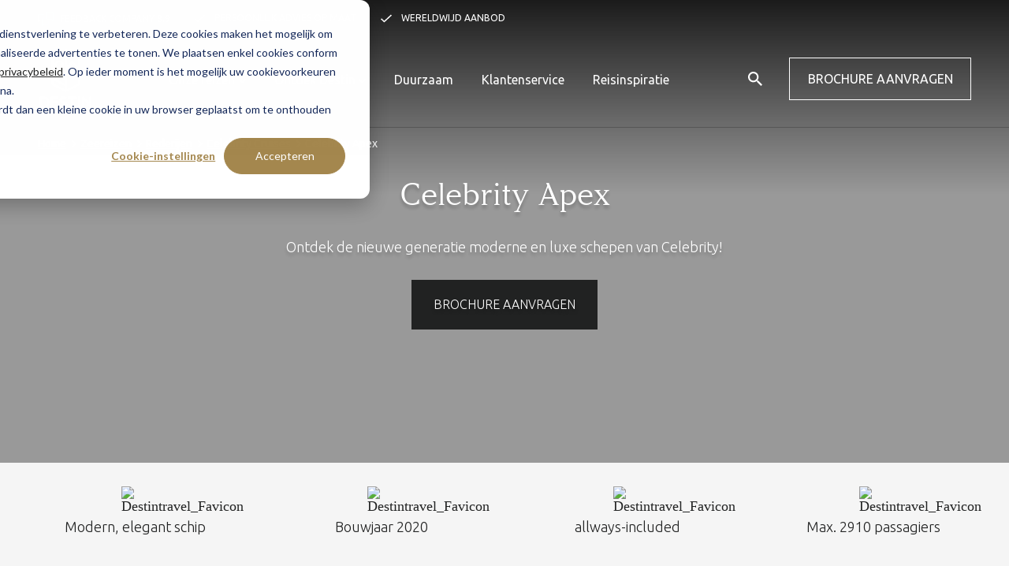

--- FILE ---
content_type: text/html; charset=UTF-8
request_url: https://www.destintravel.nl/zeecruises/rederijen/celebrity-cruises/celebrity-apex
body_size: 34056
content:
<!doctype html><!--[if lt IE 7]> <html class="no-js lt-ie9 lt-ie8 lt-ie7" lang="nl" > <![endif]--><!--[if IE 7]>    <html class="no-js lt-ie9 lt-ie8" lang="nl" >        <![endif]--><!--[if IE 8]>    <html class="no-js lt-ie9" lang="nl" >               <![endif]--><!--[if gt IE 8]><!--><html class="no-js" lang="nl"><!--<![endif]--><head>
    <meta charset="utf-8">
    <meta http-equiv="X-UA-Compatible" content="IE=edge,chrome=1">
    <meta name="author" content="Destin Travel Group">
    <meta name="description" content="Met het cruiseschip Celebrity Apex van Celebrity Cruises ontdekt u de mooiste bestemmingen wereldwijd. Lees meer over dit moderne schip!">
    <meta name="generator" content="HubSpot">
    <title>Cruiseschip Celebrity Apex | Destin Travel</title>
    <link rel="shortcut icon" href="https://www.destintravel.nl/hubfs/Icons/favicon-destin-01.png">
    
<meta name="viewport" content="width=device-width, initial-scale=1">

    
    <meta property="og:description" content="Met het cruiseschip Celebrity Apex van Celebrity Cruises ontdekt u de mooiste bestemmingen wereldwijd. Lees meer over dit moderne schip!">
    <meta property="og:title" content="Cruiseschip Celebrity Apex | Destin Travel">
    <meta name="twitter:description" content="Met het cruiseschip Celebrity Apex van Celebrity Cruises ontdekt u de mooiste bestemmingen wereldwijd. Lees meer over dit moderne schip!">
    <meta name="twitter:title" content="Cruiseschip Celebrity Apex | Destin Travel">

    

    
          <link rel="preload" as="image" href="https://www.destintravel.nl/hs-fs/hubfs/5.%20Zeecruiseschepen%20-%20Celebrity%20Cruises%20-%20Apex/AX20-FL043R.jpg?width=2560&amp;name=AX20-FL043R.jpg" imagesrcset="https://www.destintravel.nl/hs-fs/hubfs/5.%20Zeecruiseschepen%20-%20Celebrity%20Cruises%20-%20Apex/AX20-FL043R.jpg?width=500&amp;name=AX20-FL043R.jpg 500w, https://www.destintravel.nl/hs-fs/hubfs/5.%20Zeecruiseschepen%20-%20Celebrity%20Cruises%20-%20Apex/AX20-FL043R.jpg?width=1000&amp;name=AX20-FL043R.jpg 1000w, https://www.destintravel.nl/hs-fs/hubfs/5.%20Zeecruiseschepen%20-%20Celebrity%20Cruises%20-%20Apex/AX20-FL043R.jpg?width=1500&amp;name=AX20-FL043R.jpg 1500w, https://www.destintravel.nl/hs-fs/hubfs/5.%20Zeecruiseschepen%20-%20Celebrity%20Cruises%20-%20Apex/AX20-FL043R.jpg?width=800&amp;name=AX20-FL043R.jpg 800w, https://www.destintravel.nl/hs-fs/hubfs/5.%20Zeecruiseschepen%20-%20Celebrity%20Cruises%20-%20Apex/AX20-FL043R.jpg?width=1000&amp;name=AX20-FL043R.jpg 1000w, https://www.destintravel.nl/hs-fs/hubfs/5.%20Zeecruiseschepen%20-%20Celebrity%20Cruises%20-%20Apex/AX20-FL043R.jpg?width=1500&amp;name=AX20-FL043R.jpg 1500w, https://www.destintravel.nl/hs-fs/hubfs/5.%20Zeecruiseschepen%20-%20Celebrity%20Cruises%20-%20Apex/AX20-FL043R.jpg?width=2000&amp;name=AX20-FL043R.jpg 2000w, https://www.destintravel.nl/hs-fs/hubfs/5.%20Zeecruiseschepen%20-%20Celebrity%20Cruises%20-%20Apex/AX20-FL043R.jpg?width=1100&amp;name=AX20-FL043R.jpg 1100w, https://www.destintravel.nl/hs-fs/hubfs/5.%20Zeecruiseschepen%20-%20Celebrity%20Cruises%20-%20Apex/AX20-FL043R.jpg?width=1500&amp;name=AX20-FL043R.jpg 1500w, https://www.destintravel.nl/hs-fs/hubfs/5.%20Zeecruiseschepen%20-%20Celebrity%20Cruises%20-%20Apex/AX20-FL043R.jpg?width=2000&amp;name=AX20-FL043R.jpg 2000w, https://www.destintravel.nl/hs-fs/hubfs/5.%20Zeecruiseschepen%20-%20Celebrity%20Cruises%20-%20Apex/AX20-FL043R.jpg?width=2500&amp;name=AX20-FL043R.jpg 2500w" fetchpriority="high">
        
    <style>
a.cta_button{-moz-box-sizing:content-box !important;-webkit-box-sizing:content-box !important;box-sizing:content-box !important;vertical-align:middle}.hs-breadcrumb-menu{list-style-type:none;margin:0px 0px 0px 0px;padding:0px 0px 0px 0px}.hs-breadcrumb-menu-item{float:left;padding:10px 0px 10px 10px}.hs-breadcrumb-menu-divider:before{content:'›';padding-left:10px}.hs-featured-image-link{border:0}.hs-featured-image{float:right;margin:0 0 20px 20px;max-width:50%}@media (max-width: 568px){.hs-featured-image{float:none;margin:0;width:100%;max-width:100%}}.hs-screen-reader-text{clip:rect(1px, 1px, 1px, 1px);height:1px;overflow:hidden;position:absolute !important;width:1px}
</style>

    

    
    <link rel="canonical" href="https://www.destintravel.nl/zeecruises/rederijen/celebrity-cruises/celebrity-apex">

<!-- CookiePro Cookies Consent Notice start for destintravel.nl

	<script type="text/javascript" src="https://cookie-cdn.cookiepro.com/consent/dca76cb7-c6e1-49e0-8ffa-f6296dee67b3/OtAutoBlock.js" ></script>
	<script src="https://cookie-cdn.cookiepro.com/scripttemplates/otSDKStub.js" data-document-language="true" type="text/javascript" charset="UTF-8" data-domain-script="dca76cb7-c6e1-49e0-8ffa-f6296dee67b3" ></script>
	<script type="text/javascript">
	function OptanonWrapper() { }
	</script>

CookiePro Cookies Consent Notice end for destintravel.nl -->

<!--script>
// Define dataLayer and the gtag function.
window.dataLayer = window.dataLayer || [];
function gtag(){dataLayer.push(arguments);}

// Set default consent to 'denied' as a placeholder
// Determine actual values based on your own requirements
gtag('consent', 'default', {
  'ad_storage': 'denied',
  'ad_user_data': 'denied',
  'ad_personalization': 'denied',
  'analytics_storage': 'denied',
  'personalization_storage': 'denied',
  'functionality_storage': 'denied',
  'security_storage': 'denied'
});
gtag('set', 'url_passthrough', true);
</script-->

<style>
#ot-sdk-btn.ot-sdk-show-settings, #ot-sdk-btn.optanon-show-settings {background: #a4874e; border: 1px solid #a4874e !important; color: #ffffff !important; font-weight: bold}
#ot-sdk-btn.ot-sdk-show-settings:hover, #ot-sdk-btn.optanon-show-settings:hover {opacity: 0.7 !important; background: #a4874e !important; background-color: #a4874e !important; color: #ffffff !important }
.ot-floating-button__front {background-color: #a4874e !important; background-blend-mode: luminosity; display: none}

#hs-eu-decline-button {display:none !important}
#hubspot-messages-iframe-container {z-index:100 !important}

:root {
    --bg-table-stripe: #f6f6f5;
    --b-table: #e3e3e2;
    --caption: #242423;
}

table {
    background-color: transparent;
    border-collapse:collapse;
  	font-family: Arial, Helvetica, sans-serif
}

th {
    text-align:left
}

.dcf-txt-center {
      text-align: center!important
    }

    .dcf-txt-left {
      text-align: left!important
    }

    .dcf-txt-right {
      text-align: right!important
    }
    
.dcf-table caption {
      color: var(--caption);
      font-size: 1.13em;
      font-weight: 700;
      padding-bottom: .56rem
    }

    .dcf-table thead {
      font-size: .84em
    }

    .dcf-table tbody {
      border-bottom: 1px solid var(--b-table);
      border-top: 1px solid var(--b-table);
      font-size: .84em
    }

    .dcf-table tfoot {
      font-size: .84em
    }

    .dcf-table td, .dcf-table th {
      padding-right: 1.78em
    }

    .dcf-table-bordered, .dcf-table-bordered td, .dcf-table-bordered th {
      border: 1px solid var(--b-table)
    }

    .dcf-table-bordered td, .dcf-table-bordered th, .dcf-table-striped td, .dcf-table-striped th {
      padding-left: 1em;
      padding-right: 1em
    }

    .dcf-table-bordered tr:not(:last-child), .dcf-table-striped tr:not(:last-child) {
      border-bottom: 1px solid var(--b-table)
    }

    .dcf-table-striped tbody tr:nth-of-type(2n) {
      background-color: var(--bg-table-stripe)
    }

    .dcf-table thead td, .dcf-table thead th {
      padding-bottom: .75em;
      vertical-align: bottom
    }

    .dcf-table tbody td, .dcf-table tbody th, .dcf-table tfoot td, .dcf-table tfoot th {
      padding-top: .75em;
      vertical-align: top
    }

    .dcf-table tbody td, .dcf-table tbody th {
      padding-bottom: .75em
    }

    .dcf-table-bordered thead th {
      padding-top: 1.33em
    }

    .dcf-wrapper-table-scroll {
      overflow-x: auto;
      -webkit-overflow-scrolling: touch;
      left: 50%;
      margin-left: -50vw;
      margin-right: -50vw;
      padding-bottom: 1em;
      position: relative;
      right: 50%;
      width: 100vw
    }

    @media only screen and (max-width:42.09em) {
      .dcf-table-responsive thead {
        clip: rect(0 0 0 0);
        -webkit-clip-path: inset(50%);
        clip-path: inset(50%);
        height: 1px;
        overflow: hidden;
        position: absolute;
        width: 1px;
        white-space: nowrap
      }
      .dcf-table-responsive tr {
        display: block
      }
      .dcf-table-responsive td {
        -webkit-column-gap: 3.16vw;
        -moz-column-gap: 3.16vw;
        column-gap: 3.16vw;
        display: grid;
        grid-template-columns: 1fr 2fr;
        text-align: left!important
      }
      .dcf-table-responsive.dcf-table-bordered, .dcf-table-responsive.dcf-table-bordered thead th {
        border-width: 0
      }
      .dcf-table-responsive.dcf-table-bordered tbody td {
        border-top-width: 0
      }
      .dcf-table-responsive:not(.dcf-table-bordered) tbody tr {
        padding-bottom: .75em
      }
      .dcf-table-responsive:not(.dcf-table-bordered) tbody td {
        padding-bottom: 0
      }
      .dcf-table-responsive:not(.dcf-table-bordered):not(.dcf-table-striped) tbody td {
        padding-right: 0
      }
      .dcf-table-responsive.dcf-table-bordered tbody tr:last-child td:last-child {
        border-bottom-width: 0
      }
      .dcf-table-responsive tbody td:before {
        content: attr(data-label);
        float: left;
        font-weight: 700;
        padding-right: 1.78em
      }
    }

.dcf-overflow-x-auto {
      overflow-x: auto!important;
      -webkit-overflow-scrolling: touch
    }
    
.dcf-w-100\% {
  width: 100%!important;
		}
    
</style>

<!-- Google Tag Manager -->
<script>(function(w,d,s,l,i){w[l]=w[l]||[];w[l].push({'gtm.start':
new Date().getTime(),event:'gtm.js'});var f=d.getElementsByTagName(s)[0],
j=d.createElement(s),dl=l!='dataLayer'?'&l='+l:'';j.async=true;j.src=
'https://www.googletagmanager.com/gtm.js?id='+i+dl;f.parentNode.insertBefore(j,f);
})(window,document,'script','dataLayer','GTM-TWJ9R8P');</script>
<!-- End Google Tag Manager -->
<meta name="google-site-verification" content="PGq56d0uyCLLoI627mT-mEYqNWQToX00nflQpPGH9nE">
<meta property="og:image" content="https://www.destintravel.nl/hubfs/5.%20Zeecruiseschepen%20-%20Celebrity%20Cruises%20-%20Apex/AX20-FL043R.jpg">
<meta property="og:image:width" content="2456">
<meta property="og:image:height" content="1375">
<meta property="og:image:alt" content="Cruiseschip Celebrity Apex | Destin Travel">
<meta name="twitter:image" content="https://www.destintravel.nl/hubfs/5.%20Zeecruiseschepen%20-%20Celebrity%20Cruises%20-%20Apex/AX20-FL043R.jpg">
<meta name="twitter:image:alt" content="Cruiseschip Celebrity Apex | Destin Travel">

<meta property="og:url" content="https://www.destintravel.nl/zeecruises/rederijen/celebrity-cruises/celebrity-apex">
<meta name="twitter:card" content="summary_large_image">
<meta http-equiv="content-language" content="nl">
<link rel="stylesheet" href="//7052064.fs1.hubspotusercontent-na1.net/hubfs/7052064/hub_generated/template_assets/DEFAULT_ASSET/1769718740250/template_layout.min.css">


<link rel="stylesheet" href="https://www.destintravel.nl/hubfs/hub_generated/template_assets/1/47865227050/1764664729192/template_main.min.css">




</head>
<body class="   hs-content-id-66226527610 hs-site-page page " style="">
    <div class="header-container-wrapper">
    <div class="header-container container-fluid">

<div class="row-fluid-wrapper row-depth-1 row-number-1 ">
<div class="row-fluid ">
<div class="span12 widget-span widget-type-custom_widget " style="" data-widget-type="custom_widget" data-x="0" data-w="12">
<div id="hs_cos_wrapper_module_162384443233576" class="hs_cos_wrapper hs_cos_wrapper_widget hs_cos_wrapper_type_module" style="" data-hs-cos-general-type="widget" data-hs-cos-type="module"><svg xmlns="http://www.w3.org/2000/svg" xmlns:xlink="http://www.w3.org/1999/xlink" style="display:none"><defs><lineargradient id="b" x1=".5" x2=".5" y2="1" gradientunits="objectBoundingBox"><stop offset="0" stop-color="#6c63ff" /><stop offset="1" stop-color="#5600db" /></lineargradient><filter id="a" x="0" y="0" width="200" height="200" filterunits="userSpaceOnUse"><feoffset /><fegaussianblur stddeviation="20" result="blur" /><feflood flood-color="#fff" flood-opacity=".604" /><fecomposite operator="in" in2="blur" /><fecomposite in="SourceGraphic" /></filter></defs><symbol id="agenda-updated" viewbox="0 0 16.996 16.996"><path data-name="Path 7260" d="M3.833.5v2m9.331-2v2M.5 14.5v-10a2 2 0 012-2h12a2 2 0 012 2v10m-16 0a2 2 0 002 2h12a2 2 0 002-2m-16 0V7.832a2 2 0 012-2h12a2 2 0 012 2V14.5" fill="none" stroke="#212222" stroke-linecap="round" stroke-linejoin="round" /></symbol><symbol id="agenda" viewbox="0 0 23.043 25.247"><path data-name="Path 559" d="M7.848 11.411H5.4v2.425h2.449zm4.9 0H10.3v2.425h2.449zm4.9 0H15.2v2.425h2.449zm4.9-8.487h-3.679V.5H16.42v2.425h-9.8V.5H4.174v2.425H.5v21.822h22.043zm-2.449 19.4H2.949V8.987h17.145z" fill="none" stroke="#212222" /></symbol><symbol id="arrow-down" viewbox="0 0 13.026 16.631"><g data-name="Group 5765"><g data-name="Group 1397"><g data-name="Group 138"><path data-name="Path 123" d="M10.836 10.972l-4.321 4.21-4.32-4.21H1.066l5.449 5.31 5.451-5.31z" fill="inherit" stroke="inherit" stroke-width=".5" /></g><g data-name="Group 139"><path data-name="Path 124" d="M.63 10.577h11.767l-.836.789H1.469z" fill="inherit" stroke="inherit" stroke-width=".5" /></g><g data-name="Group 140"><path data-name="Rectangle 257" fill="inherit" stroke="inherit" stroke-width=".5" d="M6.87 10.971h-.789V.25h.789z" /></g></g></g></symbol><symbol id="arrow-left-thin" viewbox="0 0 17.06 12.19"><path d="M1.7 5.7L7.8.6 7.3 0 0 6.1l7.3 6.1.5-.6-6.1-5.1H17v-.8H1.7z" fill-rule="evenodd" /></symbol><symbol id="arrow-left" viewbox="0 0 16.89 13.216"><g data-name="Group 1497"><g data-name="Group 138"><path data-name="Path 123" d="M5.746 2.216l-4.277 4.39 4.277 4.39v1.149l-5.4-5.539 5.4-5.539z" fill="inherit" stroke="inherit" stroke-width=".5" /></g><g data-name="Group 139"><path data-name="Path 124" d="M6.146 12.585V.629l-.8.85v10.25z" fill="inherit" stroke="inherit" stroke-width=".5" /></g><g data-name="Group 140"><path data-name="Rectangle 257" fill="inherit" stroke="inherit" stroke-width=".5" d="M16.64 6.245v.802H5.746v-.802z" /></g></g></symbol><symbol id="arrow-right-thin" viewbox="0 0 17.06 12.19"><path d="M15.34 6.5l-6.11 5.07.52.62 7.31-6.11L9.75 0l-.53.62 6.12 5.07H0v.81z" fill-rule="evenodd" /></symbol><symbol id="arrow-right" viewbox="0 0 22.203 17.116"><g data-name="Group 141"><g data-name="Group 138"><path data-name="Path 123" d="M14.698 2.734l5.672 5.822-5.672 5.822v1.523l7.156-7.346-7.156-7.345z" fill="inherit" stroke="inherit" stroke-width=".5" /></g><g data-name="Group 139"><path data-name="Path 124" d="M14.166 16.485V.629l1.063 1.127v13.6z" fill="inherit" stroke="inherit" stroke-width=".5" /></g><g data-name="Group 140"><path data-name="Rectangle 257" fill="inherit" stroke="inherit" stroke-width=".5" d="M14.698 8.078v1.063H.25V8.078z" /></g></g></symbol><symbol id="arrow-up" viewbox="0 0 17.779 25.285"><path d="M.267 8.258a.9.9 0 001.261 1.274L7.99 3.071v21.322a.888.888 0 00.893.892.9.9 0 00.9-.892V3.071l6.449 6.461a.915.915 0 001.274 0 .893.893 0 000-1.274L9.515.267a.878.878 0 00-1.261 0z" /></symbol><symbol id="book" viewbox="0 0 24 24"><g data-name="Group 22"><path data-name="Rectangle 129" fill="none" d="M0 0h24v24H0z" /></g><g data-name="Group 25"><g data-name="Group 24" fill="inherit"><path data-name="Path 29" d="M21 5a11.8 11.8 0 00-3.5-.5A9.3 9.3 0 0012 6a9.3 9.3 0 00-5.5-1.5A9.3 9.3 0 001 6v14.65a.538.538 0 00.5.5c.1 0 .15-.05.25-.05A12.205 12.205 0 016.5 20a9.3 9.3 0 015.5 1.5 12.045 12.045 0 015.5-1.5 10.178 10.178 0 014.75 1.05.451.451 0 00.25.05.538.538 0 00.5-.5V6a6.821 6.821 0 00-2-1zm0 13.5a11.62 11.62 0 00-3.5-.5 12.045 12.045 0 00-5.5 1.5V8a12.045 12.045 0 015.5-1.5A11.62 11.62 0 0121 7z" /><g data-name="Group 23"><path data-name="Path 30" d="M17.5 10.5a11.694 11.694 0 012.5.26V9.24A13.5 13.5 0 0017.5 9a11.507 11.507 0 00-4.5.83v1.66a9.283 9.283 0 014.5-.99z" /><path data-name="Path 31" d="M13 12.49v1.66a9.283 9.283 0 014.5-.99 11.694 11.694 0 012.5.26V11.9a13.5 13.5 0 00-2.5-.24 11.691 11.691 0 00-4.5.83z" /><path data-name="Path 32" d="M17.5 14.33a11.507 11.507 0 00-4.5.83v1.66a9.283 9.283 0 014.5-.99 11.694 11.694 0 012.5.26v-1.52a12.7 12.7 0 00-2.5-.24z" /></g></g></g></symbol><symbol id="bus" viewbox="0 0 48 23"><path fill="none" stroke="#000" stroke-linejoin="round" stroke-width="2" d="M37 19H16M4 19H2a1 1 0 01-1-1V5a4 4 0 014-4h35a7 7 0 017 7v10a1 1 0 01-1 1h-3" /><circle cx="7" cy="19" r="3" fill="none" stroke="#000" stroke-linejoin="round" stroke-width="2" /><circle cx="13" cy="19" r="3" fill="none" stroke="#000" stroke-linejoin="round" stroke-width="2" /><circle cx="40" cy="19" r="3" fill="none" stroke="#000" stroke-linejoin="round" stroke-width="2" /><path d="M37 4l1.54 4.1a6 6 0 005.62 3.9H47M39 9H1M29 1v7M22 1v7M15 1v7M8 1v7" fill="none" stroke="#000" stroke-linejoin="round" stroke-width="2" /></symbol><symbol id="calender" viewbox="0 0 18 20"><path d="M6 9H4v2h2zm4 0H8v2h2zm4 0h-2v2h2zm4-7h-3V0h-2v2H5V0H3v2H0v18h18zm-2 16H2V7h14z" /></symbol><symbol id="call-outline" viewbox="0 0 41.38 67.58"><g data-name="Laag 2"><path d="M13.43 23.39c-.39-2.27 0-2.7 0-2.7l5.39-3.53A3.31 3.31 0 0020.18 13L16 3.21a3.1 3.1 0 00-3.69-1.78l-4 1.11a3.89 3.89 0 00-1 .43C-2.1 8.89.93 25.55 7.09 40.14c6 14.19 16 28.75 26.91 25.72a3.78 3.78 0 00.88-.38l3.65-2.13a3.11 3.11 0 001.29-3.88l-4.17-9.84a3.3 3.3 0 00-3.88-1.91l-6.29 1.41S23.23 49 17.6 35.7a78.29 78.29 0 01-3.71-10.27c-.22-.81-.36-1.48-.46-2" fill="none" stroke="#000" stroke-linecap="square" stroke-miterlimit="10" stroke-width="2.632" data-name="9" /></g></symbol><symbol id="call" viewbox="0 0 41.38 67.58"><g data-name="Laag 2"><path d="M13.43 23.39c-.39-2.27 0-2.7 0-2.7l5.39-3.53A3.31 3.31 0 0020.18 13L16 3.21a3.1 3.1 0 00-3.69-1.78l-4 1.11a3.89 3.89 0 00-1 .43C-2.1 8.89.93 25.55 7.09 40.14c6 14.19 16 28.75 26.91 25.72a3.78 3.78 0 00.88-.38l3.65-2.13a3.11 3.11 0 001.29-3.88l-4.17-9.84a3.3 3.3 0 00-3.88-1.91l-6.29 1.41S23.23 49 17.6 35.7a78.29 78.29 0 01-3.71-10.27c-.22-.81-.36-1.48-.46-2" stroke="#000" stroke-linecap="square" stroke-miterlimit="10" stroke-width="2.632" data-name="9" /></g></symbol><symbol id="calling-outline" viewbox="0 0 57.13 56.97"><path d="M44.68 56.98c-6.11 0-15.35-3.38-28.34-16.29-21-20.92-16.79-32.28-14-36.2a5.35 5.35 0 011-1L6.67.98a4.43 4.43 0 015.8.33l7.6 7.53a4.6 4.6 0 01.45 6l-3.36 4.87a6 6 0 00.38.82l.41.65c.27.45.64 1 1.12 1.62a79.17 79.17 0 007.18 7.94c7.39 7.35 10.32 8.76 11.13 9l4.88-3.4a4.62 4.62 0 016 .45l7.58 7.53a4.43 4.43 0 01.39 5.81l-2.58 3.36a4.89 4.89 0 01-.9.92 13 13 0 01-8.07 2.57zM9.39 2.64a1.78 1.78 0 00-1.11.34L4.94 5.54a2.74 2.74 0 00-.51.51c-7.41 10.37 8.63 27.71 13.73 32.78 4.26 4.23 10.79 10 17.69 13.22 6.43 3 11.56 3.12 15.25.29a2.45 2.45 0 00.42-.43l2.58-3.37a1.8 1.8 0 00-.16-2.35l-7.58-7.53a2 2 0 00-2.6-.18l-5.63 3.88c-2.38.85-8.8-4.83-13.76-9.76a81.66 81.66 0 01-7.43-8.22l-.55-.75h-.06l-.69-1.12c-.16-.25-.29-.49-.42-.72l-.24-.39a3.18 3.18 0 01-.45-2.61l.12-.21 3.66-5.31a2 2 0 00-.17-2.64l-7.52-7.49a1.72 1.72 0 00-1.23-.5zM46.66 27.89h-2.64v-1.32a13.72 13.72 0 00-13.53-13.68h-1.32v-2.63h1.31a16.39 16.39 0 0116.18 16.31z" /><path d="M52.67 27.89v-1.32A22.44 22.44 0 0030.49 4.22h-1.32V1.59h1.32a25.1 25.1 0 0124.8 25v1.29z" /><path d="M50.94 17.98l-.53-1.2c-2.89-6.61-11.85-12.25-20-12.58l-1.32-.05.11-2.63 1.31.05c9.17.37 19 6.59 22.27 14.15l.57 1.26z" /></symbol><symbol id="calling" viewbox="0 0 57.17 57.05"><g data-name="Laag 2"><g data-name="12"><path d="M16.86 21.88c-1.23-2-1-2.51-1-2.51l3.66-5.31a3.32 3.32 0 00-.32-4.32l-7.59-7.52A3.1 3.1 0 007.53 2L4.24 4.51a4 4 0 00-.76.77C-3 14.34 6.1 28.61 17.33 39.78 28.26 50.64 43 60.32 52 53.4a3.6 3.6 0 00.67-.68l2.57-3.36a3.1 3.1 0 00-.27-4.08l-7.58-7.53a3.3 3.3 0 00-4.32-.3l-5.29 3.69s-2.11.76-12.38-9.45a79 79 0 01-7.32-8.1c-.5-.67-.89-1.23-1.19-1.71" stroke="#000" stroke-linecap="square" stroke-miterlimit="10" stroke-width="2.632" data-name="8" /><path d="M45.4 26.59a15 15 0 00-14.84-15M54.05 26.59A23.69 23.69 0 0030.56 2.92M51.68 16.28c-3-6.84-12.18-13-21.12-13.36" fill="none" stroke="#000" stroke-linecap="square" stroke-miterlimit="10" stroke-width="2.632" /></g></g></symbol><symbol id="chat-1" viewbox="0 0 70.63 55"><g data-name="Laag 2"><g data-name="5" fill="none" stroke="#000" stroke-linecap="square" stroke-miterlimit="10" stroke-width="2.632"><path d="M50.77 46.16l10 6.12-2.16-10C65.22 38 69.32 31.83 69.32 25c0-13.1-15.23-23.72-34-23.72s-34 10.66-34 23.72 15.22 23.71 34 23.71a47.91 47.91 0 009-.84" /><circle cx="18.56" cy="25.04" r="3.61" /><circle cx="35.32" cy="25.04" r="3.61" /><circle cx="52.07" cy="25.04" r="3.61" /></g></g></symbol><symbol id="chat-2" viewbox="0 0 71.21 55.3"><path d="M5.07 40.79v-9.16H0V0h44.17v11.13h-2.63v-8.5H2.63V29H7.7v5.44L13.14 29h28.4v-9.22h2.63v11.85H14.23l-9.16 9.16z" /><path d="M66.13 55.3l-9.16-9.18H27.04V29.3h2.63v14.19h28.39l5.44 5.45v-5.45h5.08V17.13H29.67v8.8h-2.63V14.5h44.17v31.62h-5.08v9.18z" /></symbol><symbol id="chat" viewbox="0 0 36 36"><g data-name="Group 5789"><path data-name="message-circle (1)" d="M1 17.056a15.829 15.829 0 001.7 7.178 16.055 16.055 0 0014.356 8.878 15.829 15.829 0 007.178-1.7L35 35l-3.589-10.767a15.829 15.829 0 001.7-7.178A16.056 16.056 0 0024.233 2.7 15.829 15.829 0 0017.056 1h-.944A16.018 16.018 0 001 16.111z" fill="#fff" stroke="inherit" stroke-linecap="round" stroke-linejoin="round" stroke-width="2" /><g data-name="Group 1395"><g data-name="Group 925"><path data-name="Path 355" d="M17.973 22.63a1.071 1.071 0 01-1.071-1.071v-7.73a1.071 1.071 0 012.142 0v7.73a1.07 1.07 0 01-1.071 1.071z" fill="inherit" /></g><g data-name="Group 926"><path data-name="Path 356" d="M22.281 22.63a1.071 1.071 0 01-1.071-1.071v-7.73a1.071 1.071 0 012.142 0v7.73a1.071 1.071 0 01-1.071 1.071z" fill="inherit" /></g><g data-name="Group 927"><path data-name="Path 357" d="M12.913 22.63a1.071 1.071 0 01-1.071-1.071v-7.73a1.071 1.071 0 112.142 0v7.73a1.07 1.07 0 01-1.071 1.071z" fill="inherit" /></g><g data-name="Group 928"><path data-name="Path 358" d="M17.973 18.765h-5.06a1.071 1.071 0 010-2.142h5.06a1.071 1.071 0 010 2.142z" fill="inherit" /></g></g></g></symbol><symbol id="check" viewbox="0 0 17.6 13.4"><path data-name="Path 2" d="M5.6 10.6L1.4 6.4 0 7.8l5.6 5.6 12-12L16.2 0z" fill="inherit" /></symbol><symbol id="checkmark" viewbox="0 0 14.17 9.79"><path data-name="Path 7266" d="M4.51 7.75L1.13 4.68 0 5.7l4.51 4.09L14.17 1 13 0z" /></symbol><symbol id="chevron-down-light" viewbox="0 0 10.202 6.102"><path d="M.522.543l4.71 4.507L9.67.543" fill="none" stroke="#212222" stroke-width="1.5" /></symbol><symbol id="chevron-down" viewbox="0 0 12 7.41"><path data-name="Path 37" d="M10.59 0L6 4.58 1.41 0 0 1.41l6 6 6-6z" fill="inherit" /></symbol><symbol id="chevron-left-bold" viewbox="0 0 6.1 10.2"><path d="M5 0l1.1 1-4 4.2 4 3.9L5 10.2l-5-5z" /></symbol><symbol id="chevron-left" viewbox="0 0 20 20"><path d="M13.891 17.418c.268.272.268.709 0 .979s-.701.271-.969 0l-7.83-7.908a.697.697 0 010-.979l7.83-7.908c.268-.27.701-.27.969 0s.268.709 0 .979L6.75 10l7.141 7.418z" /></symbol><symbol id="chevron-right-bold" viewbox="0 0 6.1 10.2"><path d="M1.1 10.2L0 9.2 4 5 0 1.1 1.1 0l5 5z" /></symbol><symbol id="chevron-right-thick" viewbox="0 0 6.102 10.202"><path d="M.543 9.68L5.05 4.97.543.532" fill="none" stroke="#212222" stroke-width="1.5" /></symbol><symbol id="chevron-right-thin" viewbox="0 0 5.6 9.1"><path d="M1.1 9.1L0 8l3.5-3.6L0 1.1 1.1 0l4.5 4.4z" /></symbol><symbol id="chevron-right" viewbox="0 0 20 20"><path d="M5.1 2.6c-.3-.3-.3-.7 0-1s.7-.3 1 0l7.8 7.9c.3.3.3.7 0 1l-7.8 7.9c-.3.3-.7.3-1 0s-.3-.7 0-1l7.1-7.4-7.1-7.4z" /></symbol><symbol id="chevron-up" viewbox="0 0 12 7.41"><path data-name="Path 37" d="M10.59 7.41L6 2.83 1.41 7.41 0 6l6-6 6 6z" fill="inherit" /></symbol><symbol id="chevron" viewbox="0 0 10.2 6.1"><path d="M5.24 6.1L0 1.08 1.04 0l4.17 4L9.13.02l1.07 1.05L5.24 6.1z" /></symbol><symbol id="clock" viewbox="0 0 22 22"><g data-name="Ellipse 26"><circle cx="11" cy="11" r="11" fill="none" /><path d="M11 22a11 11 0 1111-11 11 11 0 01-11 11zm0-21a10 10 0 1010 10A10 10 0 0011 1z" fill="#212222" /></g><path fill="#212222" d="M14.8 16.26l-5.36-3.04V6.27h1v6.37l4.85 2.75-.49.87z" /></symbol><symbol id="close-button" viewbox="0 0 51.591 51.591"><path data-name="Path 7138" d="M25.8 0a25.8 25.8 0 1025.8 25.8A25.772 25.772 0 0025.8 0zm12.9 35.056l-3.637 3.637-9.263-9.26-9.261 9.261-3.639-3.638 9.258-9.256-9.258-9.265 3.635-3.635 9.265 9.258 9.256-9.258 3.637 3.637-9.26 9.263z" fill="inherit" /></symbol><symbol id="close-thin" viewbox="0 0 14 14"><path data-name="Path 7255" d="M14 1.41L12.59 0 7 5.59 1.41 0 0 1.41 5.59 7 0 12.59 1.41 14 7 8.41 12.59 14 14 12.59 8.41 7z" fill="#fff" /></symbol><symbol id="close" viewbox="0 0 14 14"><path d="M14 1.41L12.59 0 7 5.59 1.41 0 0 1.41 5.59 7 0 12.59 1.41 14 7 8.41 12.59 14 14 12.59 8.41 7z" /></symbol><symbol id="date_rate" viewbox="0 0 18 20"><path d="M6 9H4v2h2zm4 0H8v2h2zm4 0h-2v2h2zm4-7h-3V0h-2v2H5V0H3v2H0v18h18zm-2 16H2V7h14z" /></symbol><symbol id="dot" viewbox="0 0 10 10"><circle data-name="Ellipse 1" cx="5" cy="5" r="5" /></symbol><symbol id="empty-star" viewbox="0 0 18 18"><path d="M0 0h18v18H0V0zm0 0h18v18H0V0zm9 0l2.78 5.93 6.22.95-4.5 4.61L14.57 18 9 14.93 3.44 18l1.06-6.51L0 6.88l6.22-.95L9 0z" fill="#e7e7e7" fill-rule="evenodd" /></symbol><symbol id="facebook" viewbox="0 0 7.72 16.72"><path d="M1.75 16.72h3.37V8.29h2.35l.25-2.82h-2.6V3.86c0-.67.13-.93.78-.93h1.82V0H5.39C2.88 0 1.75 1.1 1.75 3.22v2.25H0v2.86h1.75z" /></symbol><symbol id="filter-2" viewbox="0 0 16.5 16.5"><path d="M6.75 2.25h9.75m-9.75 0a1.5 1.5 0 01-3 0m3 0a1.5 1.5 0 10-3 0M0 2.25h3.75m3 12h9.75m-9.75 0a1.5 1.5 0 01-3 0m3 0a1.5 1.5 0 00-3 0m-3.75 0h3.75m9-6h3.75m-3.75 0a1.5 1.5 0 01-3 0m3 0a1.5 1.5 0 00-3 0M0 8.25h9.75" fill="none" stroke="#000" stroke-linejoin="round" stroke-width="1.5" /></symbol><symbol id="filter" viewbox="0 0 24.803 18"><path data-name="Line 398" fill="none" stroke="inherit" stroke-width="1.5" d="M24.803 3.5H0" /><path data-name="Line 399" fill="none" stroke="inherit" stroke-width="1.5" d="M24.803 14.5H0" /><g data-name="Path 3126" fill="#f3f2ff"><path d="M8.303 7.25A3.254 3.254 0 015.053 4 3.254 3.254 0 018.303.75 3.254 3.254 0 0111.553 4a3.254 3.254 0 01-3.25 3.25z" /><path d="M8.303 1.5a2.503 2.503 0 00-2.5 2.5c0 1.378 1.122 2.5 2.5 2.5s2.5-1.122 2.5-2.5-1.122-2.5-2.5-2.5m0-1.5a4 4 0 110 8 4 4 0 010-8z" fill="inherit" /></g><g data-name="Ellipse 366" transform="translate(12.303 10)" fill="#f3f2ff" stroke="inherit" stroke-width="1.5"><circle cx="4" cy="4" r="4" stroke="none" /><circle cx="4" cy="4" r="3.25" fill="none" /></g></symbol><symbol id="form-error" viewbox="0 0 24 24"><path d="M12.984 12.984v-6h-1.969v6h1.969zm0 4.032V15h-1.969v2.016h1.969zm-.984-15c5.531 0 9.984 4.453 9.984 9.984S17.531 21.984 12 21.984 2.016 17.531 2.016 12 6.469 2.016 12 2.016z" /></symbol><symbol id="form-success" viewbox="0 0 24 24"><path d="M9.984 17.016l9-9-1.406-1.453-7.594 7.594-3.563-3.563L5.015 12zm2.016-15c5.531 0 9.984 4.453 9.984 9.984S17.531 21.984 12 21.984 2.016 17.531 2.016 12 6.469 2.016 12 2.016z" /></symbol><symbol id="globe-updated" viewbox="0 0 17.118 17.064"><path data-name="Path 7263" d="M16.408 9.806l-1.009-1.009a2 2 0 01-.374-.52l-.96-1.92a.368.368 0 00-.589-.1.735.735 0 01-.722.187l-1.131-.323a.791.791 0 00-.656 1.418l.522.347a1 1 0 01.153 1.539l-.178.178a1 1 0 00-.293.707v.364a1.994 1.994 0 01-.284 1.029L9.718 13.65a1.875 1.875 0 01-1.61.92.938.938 0 01-.938-.938v-1.044a2 2 0 00-1.257-1.857l-.582-.232a2 2 0 01-1.223-2.186l.006-.037a2 2 0 01.258-.7l.08-.133a2 2 0 012.106-.931l1.047.21a1 1 0 001.157-.707l.185-.649a1 1 0 00-.514-1.169l-.591-.3-.081.081a2 2 0 01-1.416.592h-.16a.836.836 0 00-.588.244.827.827 0 01-1.3-1.011l1.258-2.092a2 2 0 00.253-.676m10.6 8.771a8 8 0 00-10.6-8.77m10.6 8.77a8 8 0 11-10.6-8.77" fill="none" stroke="#212222" stroke-linecap="round" stroke-linejoin="round" /></symbol><symbol id="globe" viewbox="0 0 24 24"><path data-name="Path 42" d="M0 0h24v24H0z" fill="none" /><path data-name="Path 43" d="M12 2a10 10 0 1010 10A10 10 0 0012 2zm-1 17.93A7.988 7.988 0 014 12a8.118 8.118 0 01.21-1.79L9 15v1a2.006 2.006 0 002 2zm6.9-2.54A1.984 1.984 0 0016 16h-1v-3a1 1 0 00-1-1H8v-2h2a1 1 0 001-1V7h2a2.006 2.006 0 002-2v-.41a7.982 7.982 0 012.9 12.8z" fill="inherit" /></symbol><symbol id="heart-thin" viewbox="0 0 37.349 32.767"><path d="M33.834 3.514a9.432 9.432 0 00-13.343 0l-1.817 1.818-1.818-1.818A9.435 9.435 0 003.513 16.857l1.818 1.818 13.343 13.343 13.342-13.343 1.818-1.818a9.432 9.432 0 000-13.343z" fill="none" stroke="#2f2e41" stroke-linecap="round" stroke-linejoin="round" stroke-width="1.5" /></symbol><symbol id="heart" viewbox="0 0 24 24"><path data-name="Path 61" d="M0 0h24v24H0z" fill="none" /><path data-name="Path 62" d="M16.5 3A5.988 5.988 0 0012 5.09 5.988 5.988 0 007.5 3 5.447 5.447 0 002 8.5c0 3.78 3.4 6.86 8.55 11.54L12 21.35l1.45-1.32C18.6 15.36 22 12.28 22 8.5A5.447 5.447 0 0016.5 3zm-4.4 15.55l-.1.1-.1-.1C7.14 14.24 4 11.39 4 8.5A3.418 3.418 0 017.5 5a3.909 3.909 0 013.57 2.36h1.87A3.885 3.885 0 0116.5 5 3.418 3.418 0 0120 8.5c0 2.89-3.14 5.74-7.9 10.05z" fill="inherit" /></symbol><symbol id="home" viewbox="0 0 16.743 18.437"><path data-name="Subtraction 3" d="M5.865 17.687H2.446a1.7 1.7 0 01-1.7-1.692V6.681L8.367.752l7.621 5.929v9.314a1.694 1.694 0 01-1.693 1.692h-3.419v-7.468H5.86v7.468z" fill="inherit" stroke="inherit" stroke-linecap="round" stroke-linejoin="round" stroke-width="1.5" /></symbol><symbol id="info" viewbox="0 0 16 16"><path d="M7.2 12h1.6V7.2H7.2V12zM8 5.6c.21 0 .42-.08.57-.23a.77.77 0 00.23-.57.81.81 0 00-.23-.57A.77.77 0 008 4a.81.81 0 00-.57.23.77.77 0 00-.23.57c0 .21.08.42.23.57.15.15.36.24.57.23zM8 16a7.98 7.98 0 01-5.66-2.34 7.954 7.954 0 01-1.71-2.54C.21 10.14 0 9.07 0 8a7.98 7.98 0 012.34-5.66c.73-.73 1.59-1.31 2.54-1.71C5.86.21 6.93 0 8 0a7.98 7.98 0 015.66 2.34c.73.73 1.31 1.59 1.71 2.54.42.99.64 2.05.63 3.12a7.98 7.98 0 01-2.34 5.66c-.73.73-1.59 1.31-2.54 1.71-.99.42-2.05.64-3.12.63zm0-1.6c1.7.03 3.35-.64 4.54-1.86A6.18 6.18 0 0014.4 8c.03-1.7-.64-3.35-1.86-4.54A6.18 6.18 0 008 1.6c-1.7-.03-3.35.64-4.54 1.86A6.18 6.18 0 001.6 8c-.03 1.7.64 3.35 1.86 4.54A6.18 6.18 0 008 14.4z" /></symbol><symbol id="instagram" viewbox="0 0 21.4 21.4"><path d="M21.4 10.7v4.4a6.37 6.37 0 01-1.75 4.5 6.68 6.68 0 01-4.5 1.75h-8.8A6.37 6.37 0 011.8 19.6a6.59 6.59 0 01-1.75-4.5v-4.4c0-2.1-.05-3.6 0-4.4A6.37 6.37 0 011.8 1.8 6.59 6.59 0 016.3.05h4.4c2.1 0 3.6 0 4.4.05a6.37 6.37 0 014.5 1.7 6.68 6.68 0 011.75 4.5c0 .8.05 2.25.05 4.4zm-9.65-8.8H8.2c-.35 0-.8 0-1.35.05a5.91 5.91 0 00-1.45.15 4.31 4.31 0 00-1 .25 4.68 4.68 0 00-1.25.8 3.66 3.66 0 00-.8 1.25 4.31 4.31 0 00-.25 1c-.05.4-.1.85-.15 1.45s-.05 1-.05 1.35v5c0 .35 0 .8.05 1.35A5.91 5.91 0 002.1 16c.07.34.15.67.25 1a4.68 4.68 0 00.8 1.25 3.66 3.66 0 001.25.8 4.31 4.31 0 001 .25c.4.05.85.1 1.45.15s1 .05 1.35.05h5c.35 0 .8 0 1.35-.05A5.91 5.91 0 0016 19.3a4.31 4.31 0 001-.25 4.68 4.68 0 001.25-.8 3.66 3.66 0 00.8-1.25 4.31 4.31 0 00.25-1c.05-.4.1-.85.15-1.45s.05-1 .05-1.35v-5c0-.35 0-.8-.05-1.35a5.91 5.91 0 00-.15-1.45 4.31 4.31 0 00-.25-1 4.68 4.68 0 00-.8-1.25 3.66 3.66 0 00-1.25-.8 4.31 4.31 0 00-1-.25c-.4-.05-.85-.1-1.45-.15s-1-.05-1.35-.05zm2.8 4.9a5.3 5.3 0 011.6 3.9 5.39 5.39 0 01-1.6 3.9 5.3 5.3 0 01-3.9 1.6 5.39 5.39 0 01-3.9-1.6 5.3 5.3 0 01-1.6-3.9 5.39 5.39 0 011.6-3.9 5.3 5.3 0 013.9-1.6 5.12 5.12 0 013.9 1.6zm-1.35 6.4a3.41 3.41 0 001.05-2.5 3.53 3.53 0 00-1.05-2.55 3.62 3.62 0 00-5.1 0 3.45 3.45 0 00-1 2.55 3.27 3.27 0 001 2.5 3.62 3.62 0 005.1 0zm4.1-9.15a1.21 1.21 0 11-.9-.4 1.24 1.24 0 01.9.4z" /></symbol><symbol id="linkedin" viewbox="0 0 20.367 20.376"><g data-name="Group 39" fill="inherit"><path data-name="Rectangle 161" d="M.404 6.792h4.205v13.584H.404z" /><path data-name="Path 66" d="M2.487 5.012A2.506 2.506 0 100 2.505a2.5 2.5 0 002.487 2.507z" /></g><path data-name="Path 67" d="M11.331 13.247c0-1.909.879-3.047 2.561-3.047 1.547 0 2.29 1.092 2.29 3.047v7.131h4.185v-8.6c0-3.638-2.063-5.4-4.943-5.4a4.735 4.735 0 00-4.093 2.244V6.793H7.297v13.583h4.034z" fill="inherit" /></symbol><symbol id="location-outline" viewbox="0 0 48.85 68.35"><g data-name="Laag 2"><g data-name="8" fill="none" stroke="#000" stroke-linecap="square" stroke-miterlimit="10" stroke-width="2.632"><path d="M47.54 24.43a22.86 22.86 0 01-2.32 10.08c-3.74 7.71-20.79 31.56-20.79 31.56S7.78 42.49 3.92 35.1a23.11 23.11 0 1143.62-10.67z" /><circle cx="24.43" cy="24.43" r="9.42" transform="rotate(-76.66 24.426 24.43)" /></g></g></symbol><symbol id="location" viewbox="0 0 48.85 68.35"><path d="M24.43 1.32A23.13 23.13 0 003.92 35.1c3.86 7.39 20.51 31 20.51 31s17-23.85 20.79-31.56a22.86 22.86 0 002.32-10.08A23.11 23.11 0 0024.43 1.32zm2.49 32.19a9.42 9.42 0 116.59-11.57 9.43 9.43 0 01-6.59 11.57z" stroke="#000" stroke-linecap="square" stroke-miterlimit="10" stroke-width="2.632" data-name="Laag 2" /></symbol><symbol id="mail-fill" viewbox="0 0 22.906 18.084"><path d="M20.423 18.084a1.786 1.786 0 001.278-.523l-6.187-6.709-.428.334q-.695.555-1.127.865a6.761 6.761 0 01-1.152.634 3.281 3.281 0 01-1.341.324h-.025a3.28 3.28 0 01-1.34-.324 6.74 6.74 0 01-1.152-.634q-.433-.31-1.127-.865c-.129-.1-.272-.215-.427-.336l-6.189 6.711a1.787 1.787 0 001.278.523z" fill="inherit" /><path data-name="Shape" d="M1.361 7.114A7.021 7.021 0 010 6.028v9.645l6.028-5.587Q4.219 8.915 1.361 7.114zM21.558 7.114q-2.753 1.727-4.68 2.973l6.028 5.585V6.028a7.3 7.3 0 01-1.348 1.086zM20.861 0H2.045A1.87 1.87 0 00.53.63 2.359 2.359 0 000 2.2a2.747 2.747 0 00.7 1.657 6.2 6.2 0 001.5 1.4q.434.291 2.621 1.726c.787.516 1.471.967 2.059 1.355.5.331.933.617 1.29.855l.191.129.353.241q.415.285.69.46t.665.394a3.981 3.981 0 00.735.327 2.136 2.136 0 00.639.109h.025a2.136 2.136 0 00.639-.109 3.972 3.972 0 00.735-.327q.39-.218.665-.394t.69-.46l.352-.24.191-.129 1.294-.852 4.689-3.084a5.926 5.926 0 001.557-1.492 3.09 3.09 0 00.626-1.828A1.811 1.811 0 0022.3.569 2.033 2.033 0 0020.861 0z" fill="inherit" /></symbol><symbol id="mail-outline" viewbox="0 0 64.23 48.83"><path d="M64.24 48.84H0V0h64.24zM2.64 46.2h59V2.64h-59z" /><path d="M32.11 30.87L1.73 3.09 3.5 1.15l28.62 26.17L61.61.71l1.76 1.95-31.26 28.21zM1.726 45.462l19.922-18.224 1.775 1.94L3.501 47.403zM40.79 29.18l1.775-1.94 19.92 18.226-1.776 1.94z" /></symbol><symbol id="mail" viewbox="0 0 64.23 48.83"><path d="M0 0v48.83h64.23V0zm3.51 47.41l-1.78-1.94 19.92-18.23 1.78 2zm57.22 0L40.8 29.19l1.77-2L62.5 45.47l-.92 1zM32.11 30.88L1.73 3.1l1.78-1.95 28.61 26.18L61.61.71l1.77 2z" data-name="Laag 2" /></symbol><symbol id="mail2" viewbox="0 0 21.82 16.59"><path data-name="Path 3133" d="M0 0v16.59h21.82V0zm1.19 16.1l-.6-.66 6.76-6.19.6.68zm19.44 0l-6.77-6.19.6-.68 6.77 6.21-.31.34zm-9.72-5.61L.59 1.05l.6-.66 9.72 8.89 10-9 .6.68z" /></symbol><symbol id="map-with-marker" viewbox="0 0 384.43 296.63"><path d="M4 279.03a4 4 0 01-3.63-5.64L57.22 150.2a4 4 0 012.24-2.08l73.1-27.06a4 4 0 015.2 4.95l-35.87 113.7a4 4 0 01-2.37 2.52L5.45 278.79a4.09 4.09 0 01-1.45.24zm59.79-124l-52 112.71 83.07-32.27 32.82-104.08z" fill="#000100" /><path d="M192.17 296.62a4 4 0 01-2-.53L96.1 241.94a4 4 0 01-1.82-4.66l35.89-113.7a4 4 0 016.15-2l58.19 42a4 4 0 011.66 3.24v125.9a4 4 0 01-4 4zm-89.3-60l85.3 49.09V168.78l-52.05-37.53z" fill="#000100" /><path d="M192.17 296.62a4 4 0 01-4-4V166.73a4 4 0 011.66-3.24l58.2-42a4 4 0 016.15 2l35.87 113.7a4 4 0 01-1.82 4.66l-94.06 54.24a4.06 4.06 0 01-2 .53zm4-127.84v116.93l85.3-49.09-33.3-105.37z" fill="#000100" /><path d="M380.3 279.03a4.09 4.09 0 01-1.45-.27l-94.08-36.56a4 4 0 01-2.37-2.52l-35.86-113.7a4 4 0 015.2-4.95l73.1 27.06a4 4 0 012.24 2.08l56.85 123.22a4 4 0 01-3.63 5.67zm-90.85-43.58l83.08 32.28-52-112.72-63.91-23.62z" fill="#000100" /><path d="M380.3 279.15a4 4 0 01-1.49-.28l-94.09-36.55a4.09 4.09 0 01-2.44-2.6l-35.86-113.7a4.11 4.11 0 015.36-5.1l73.1 27.06a4.1 4.1 0 012.31 2.13l56.85 123.2a4.12 4.12 0 01-3.74 5.84zm-130-158.24a3.86 3.86 0 00-3.68 5l35.86 113.7a3.87 3.87 0 002.29 2.45l94.09 36.55a4 4 0 001.4.26 3.88 3.88 0 003.52-5.49l-56.82-123.16a3.83 3.83 0 00-2.17-2l-73.09-27.06a4 4 0 00-1.36-.25zm122.43 147l-.29-.11-83.13-32.3-32.89-104.35.24.09 63.94 23.67v.05zm-83.18-32.52l82.73 32.15-51.86-112.43-63.61-23.54z" fill="#0a0c06" /><path d="M269.68 81.54a77.54 77.54 0 10-145.51 37.31l.13.21c.75 1.39 1.57 2.73 2.42 4.07l65.45 109.51 65.4-109.51c.86-1.34 1.65-2.68 2.42-4.07l.13-.21a77.3 77.3 0 009.56-37.31zm-77.51 45.79a46.13 46.13 0 1146.1-46.14 46.12 46.12 0 01-46.1 46.14z" fill="#fff" /><path d="M192.17 236.64a4 4 0 01-3.43-1.95l-65.46-109.51c-.84-1.33-1.72-2.75-2.51-4.23a81.52 81.52 0 11142.85-.17 98.21 98.21 0 01-2.68 4.51l-65.36 109.4a4 4 0 01-3.41 1.95zm0-228.65a73.56 73.56 0 00-64.48 109 71.14 71.14 0 002.42 4.05l62.06 103.81 62-103.77a71.67 71.67 0 002.35-3.95A73.54 73.54 0 00192.17 7.99zm0 123.34a50.13 50.13 0 1150.11-50.14 50.2 50.2 0 01-50.11 50.14zm0-92.26a42.13 42.13 0 1042.1 42.12 42.17 42.17 0 00-42.1-42.12z" fill="#000100" /></symbol><symbol id="marker" viewbox="0 0 19.07 24.2"><path d="M9.54 24.2l-.35-.34C8.81 23.49 0 14.73 0 8.55 0 3.84 4.28 0 9.54 0s9.53 3.84 9.53 8.55c0 6.17-8.81 14.94-9.18 15.31zm0-23.2C4.83 1 1 4.39 1 8.55c0 5.09 6.89 12.53 8.54 14.24 1.65-1.71 8.53-9.15 8.53-14.24C18.07 4.39 14.24 1 9.54 1zm.16 10.93h-.16a3.58 3.58 0 01-3.73-3.35 3.58 3.58 0 013.75-3.4 3.55 3.55 0 013.7 3.34 3.58 3.58 0 01-3.56 3.41zm-.16-1a2.58 2.58 0 002.7-2.41 2.55 2.55 0 00-2.7-2.35 2.59 2.59 0 00-2.73 2.41 2.58 2.58 0 002.7 2.35z" /></symbol><symbol id="mobile" viewbox="0 0 26.469 38.879"><g data-name="Group 1037"><g data-name="Group 1033"><g data-name="Group 1032"><path data-name="Path 415" d="M21.833 38.879h-17.2a4.64 4.64 0 01-4.635-4.635V4.635A4.641 4.641 0 014.633 0h17.2a4.641 4.641 0 014.635 4.635v29.608a4.641 4.641 0 01-4.635 4.636zM4.633 2.488a2.15 2.15 0 00-2.147 2.148v29.608a2.15 2.15 0 002.147 2.148h17.2a2.15 2.15 0 002.147-2.148V4.635a2.15 2.15 0 00-2.147-2.148z" /></g></g><g data-name="Group 1036"><g data-name="Group 1034"><path data-name="Path 416" d="M21.305 8.41H5.164a1.315 1.315 0 010-2.623h16.141a1.315 1.315 0 010 2.623z" /></g><g data-name="Group 1035"><path data-name="Path 417" d="M21.305 33.092H5.164a1.315 1.315 0 010-2.623h16.141a1.315 1.315 0 010 2.623z" /></g></g></g></symbol><symbol id="phone" viewbox="0 0 22.025 22.025"><path data-name="Path 16" d="M20.814 15.148a14 14 0 01-4.319-.685 1.2 1.2 0 00-1.236.294l-1.921 2.411A18.579 18.579 0 014.907 8.81l2.386-2.031a1.249 1.249 0 00.294-1.248 13.647 13.647 0 01-.687-4.32A1.222 1.222 0 005.69 0H1.456C.8 0 0 .294 0 1.211a20.988 20.988 0 0020.814 20.814 1.284 1.284 0 001.211-1.444V16.36a1.222 1.222 0 00-1.211-1.212z" fill="inherit" /></symbol><symbol id="pinterest" viewbox="0 0 15.774 20.376"><path data-name="Path 931" d="M2.396 11.782a.4.4 0 00.587-.292c.053-.206.181-.724.238-.939a.566.566 0 00-.169-.653 3.377 3.377 0 01-.772-2.3 5.543 5.543 0 015.763-5.606c3.143 0 4.869 1.92 4.869 4.486 0 3.374-1.493 6.222-3.711 6.222a1.812 1.812 0 01-1.847-2.254 25.041 25.041 0 001.033-4.154 1.567 1.567 0 00-1.578-1.757c-1.252 0-2.257 1.3-2.257 3.03a4.5 4.5 0 00.373 1.852l-1.506 6.377a13.132 13.132 0 00-.035 4.448.156.156 0 00.279.068 12.5 12.5 0 002.112-3.831c.144-.521.824-3.217.824-3.217a3.354 3.354 0 002.859 1.458c3.763 0 6.315-3.429 6.315-8.021 0-3.472-2.94-6.7-7.41-6.7-5.561 0-8.365 3.987-8.365 7.311.002 2.015.764 3.805 2.398 4.472z" fill="inherit" /></symbol><symbol id="play-button" viewbox="0 0 24.584 30.73"><path d="M23.227 14.517a1 1 0 010 1.7l-21.7 13.561a1 1 0 01-1.53-.848V1.8a1 1 0 011.53-.848z" fill="inherit" /></symbol><symbol id="play-circle" viewbox="0 0 200 200"><g filter="url(#a)"><path data-name="Path 1222" d="M40 0A40 40 0 110 40 40 40 0 0140 0z" transform="translate(60 60)" fill="url(#b)" /></g></symbol><symbol id="play" viewbox="0 0 11 14"><path d="M0 0v14l11-7z" /></symbol><symbol id="plus-2" viewbox="0 0 14 14"><path d="M0 6.5h14v1H0z" /><path d="M6.5 0h1v14h-1z" /></symbol><symbol id="plus" viewbox="0 0 14 14"><path d="M14 8H8v6H6V8H0V6h6V0h2v6h6z" /></symbol><symbol id="protection" viewbox="0 0 35.752 33.75"><g data-name="Group 1718"><path data-name="Path 112" d="M12.58.134a7.9 7.9 0 00-3.06 4.4 7.6 7.6 0 00-5.321-.929.727.727 0 00-.594.594 7.9 7.9 0 00.948 5.275A7.6 7.6 0 00.134 12.58a.727.727 0 000 .84 7.9 7.9 0 004.4 3.06 7.6 7.6 0 00-.928 5.321.727.727 0 00.594.594 7.844 7.844 0 005.273-.953 7.6 7.6 0 003.107 4.425.727.727 0 00.84 0 7.9 7.9 0 003.061-4.4 7.344 7.344 0 003.847 1.06 8.713 8.713 0 001.473-.128.727.727 0 00.594-.594 7.9 7.9 0 00-.948-5.275 7.6 7.6 0 004.419-3.106.726.726 0 000-.84 7.9 7.9 0 00-4.4-3.06 7.606 7.606 0 00.929-5.321.727.727 0 00-.594-.594 7.9 7.9 0 00-5.275.948A7.6 7.6 0 0013.42.138a.727.727 0 00-.84-.004zM13 10.989a2.011 2.011 0 11-1.423.589 2.006 2.006 0 011.422-.589zM4.971 4.967a6.018 6.018 0 014.292 1.151c-.008.148-.013.3-.013.446a7.8 7.8 0 001.17 4.128 3.441 3.441 0 00-.649 1.056 6.361 6.361 0 01-2.945-1.676 6.434 6.434 0 01-1.855-5.105zm-3.328 8.03a6.017 6.017 0 013.849-2.221c.1.111.2.219.306.325a7.8 7.8 0 003.747 2.093 3.46 3.46 0 00.288 1.205 6.36 6.36 0 01-3.269.9 6.434 6.434 0 01-4.922-2.301zm3.325 8.032a6.017 6.017 0 011.15-4.292c.148.008.3.013.446.013a7.807 7.807 0 004.129-1.17 3.434 3.434 0 001.056.649 6.361 6.361 0 01-1.676 2.945 6.439 6.439 0 01-5.106 1.855zm8.03 3.329a6.018 6.018 0 01-2.223-3.859c.109-.1.222-.19.326-.295a7.807 7.807 0 002.093-3.748 3.471 3.471 0 001.2-.288 6.359 6.359 0 01.9 3.269 6.435 6.435 0 01-2.297 4.921zm8.032-3.325a6.017 6.017 0 01-4.296-1.15c.009-.148.014-.3.014-.446a7.8 7.8 0 00-1.17-4.129 3.442 3.442 0 00.651-1.056 6.364 6.364 0 012.944 1.675 6.436 6.436 0 011.856 5.106zm3.328-8.03a6.018 6.018 0 01-3.85 2.22c-.1-.11-.2-.219-.305-.325a7.806 7.806 0 00-3.746-2.092 3.447 3.447 0 00-.287-1.207 6.359 6.359 0 013.266-.9 6.435 6.435 0 014.921 2.304zm-3.324-8.032a6.021 6.021 0 01-1.15 4.292 7.432 7.432 0 00-.446-.014 7.8 7.8 0 00-4.128 1.17 3.445 3.445 0 00-1.056-.649 6.356 6.356 0 011.676-2.945 6.439 6.439 0 015.104-1.854zm-5.809.52c-.111.1-.219.2-.325.306a7.8 7.8 0 00-2.093 3.747 3.471 3.471 0 00-1.205.288 6.355 6.355 0 01-.9-3.268 6.435 6.435 0 012.3-4.921 6.019 6.019 0 012.222 3.848z" fill="#2f2e41" /><g fill="#fff" stroke="inherit" stroke-linecap="round" stroke-linejoin="round" stroke-width="1.5"><path data-name="Path 277" d="M17.002 15h16a2 2 0 012 2v6a10 10 0 11-20 0v-6a2 2 0 012-2z" /><path data-name="Path 278" d="M21.002 22l4 4 4-4" /></g></g></symbol><symbol id="reisleider" viewbox="0 0 24.25 29.62"><path d="M13.5 29.62a.5.5 0 01-.5-.5V15.49a.48.48 0 01.16-.36c.38-.36 3.77-3.5 4.37-3.9a2.2 2.2 0 00.95-2.32l-6.07 2.78a.52.52 0 01-.21 0H8.3c-2.61 0-4.05 1.21-4.05 3.4v6.5a.5.5 0 01-1 0v-6.5c0-2.75 1.89-4.4 5.05-4.4h3.79l6.49-3a.46.46 0 01.38 0 .51.51 0 01.28.26 3.22 3.22 0 01-1.16 4c-.39.26-2.59 2.27-4.08 3.65v13.52a.5.5 0 01-.5.5z" /><path d="M6.35 22.14a.5.5 0 01-.5-.5v-6.5a.5.5 0 011 0v6.5a.5.5 0 01-.5.5zM6.35 29.5a.5.5 0 01-.5-.5v-2.51a.5.5 0 011 0V29a.5.5 0 01-.5.5zM10.25 29.59a.5.5 0 01-.5-.5v-7.45a.5.5 0 011 0v7.45a.5.5 0 01-.5.5z" /><path d="M7.65 26.99H.5a.5.5 0 01-.5-.5v-4.85a.5.5 0 01.5-.5h7.15a.5.5 0 01.5.5v4.85a.5.5 0 01-.5.5zm-6.65-1h6.15v-3.85H1zM19.3 12.97a.49.49 0 01-.47-.35l-.58-1.77a.5.5 0 01.32-.64.51.51 0 01.63.32l.58 1.78a.5.5 0 01-.32.63.45.45 0 01-.16.03zM18 8.99a.5.5 0 01-.47-.35L14.93.7a.52.52 0 01.32-.64.51.51 0 01.63.32l2.6 8a.5.5 0 01-.32.63.45.45 0 01-.16-.02z" /><path d="M17.2 6.5a.56.56 0 01-.27-.08.5.5 0 01-.16-.68c1.06-1.74 2.47-1.47 3.71-1.25a3.78 3.78 0 002.4-.06 10.4 10.4 0 01-1.28-1.29.52.52 0 01-.11-.43 11.66 11.66 0 01.35-1.19 6.25 6.25 0 01-2.84.09c-1.21-.15-1.93-.24-2.64.92a.502.502 0 01-.86-.52C16.6.29 17.9.46 19.16.62a4.46 4.46 0 003.4-.54.5.5 0 01.71.65 9.09 9.09 0 00-.74 2A9 9 0 0024 4.07a.5.5 0 01.21.4.53.53 0 01-.19.4 4.21 4.21 0 01-3.76.61c-1.3-.24-2-.32-2.68.78a.5.5 0 01-.38.24zM10 9.79h-.3a2.72 2.72 0 01-2.55-2.88V5.67A2.77 2.77 0 0110 2.96a2.77 2.77 0 012.7 2.83v1.12a1.46 1.46 0 010 .21A2.71 2.71 0 0110 9.79zm-.06-1a1.71 1.71 0 001.76-1.66.75.75 0 000-.15v-1.2A1.76 1.76 0 0010 3.96a1.7 1.7 0 00-1.26.49 1.74 1.74 0 00-.55 1.25v1.21a1.73 1.73 0 00.43 1.27 1.71 1.71 0 001.18.57h.17z" /></symbol><symbol id="schip" viewbox="0 0 29.86 17.09"><path d="M24.14 15.81l-.86-.51a9.32 9.32 0 012.65-2.72 8.6 8.6 0 002.64-2.8H1v3.11l1.17 1.76-.83.56-1.26-1.89a.53.53 0 01-.08-.27V9.28a.5.5 0 01.5-.5h28.86a.52.52 0 01.41.22.49.49 0 01.05.47 8.86 8.86 0 01-3.28 3.9 8.47 8.47 0 00-2.4 2.44z" /><path d="M25.07 17.09L22.42 15a.9.9 0 00-1.24.08l-1 1a1.88 1.88 0 01-2.63.14L16.07 15a.91.91 0 00-1.24.05l-1.14 1.08a1.9 1.9 0 01-2.63.06l-1.34-1.14a.91.91 0 00-1.24 0L7.2 16.2a1.91 1.91 0 01-2.63 0l-1.2-1.1a.91.91 0 00-1.24 0L.71 16.24l-.64-.76 1.4-1.2a1.91 1.91 0 012.59.06l1.2 1.1a.9.9 0 001.26 0l1.28-1.12a1.91 1.91 0 012.58 0l1.35 1.16a.91.91 0 001.26 0l1.14-1.09a1.9 1.9 0 012.58-.09l1.48 1.22a.9.9 0 001.26-.07l1-1a1.9 1.9 0 012.59-.18l2.64 2.08zM18.36 6.51l-3.31-3h-4.51v-1h4.71a.51.51 0 01.33.13L19 5.78z" /><path d="M23.71 9.78h-22a.49.49 0 01-.41-.22.5.5 0 01-.05-.46L3.8 2.82a.5.5 0 01.46-.31H5.8L6.66.32A.5.5 0 017.12 0h4.67a.5.5 0 01.42.23l1.62 2.51-.83.54L11.52 1h-4l-.91 2.19a.5.5 0 01-.46.32H4.6L2.49 8.78h20.1l-1.93-2.13h-5.73v-1h6a.52.52 0 01.37.16L24.08 9a.51.51 0 01.09.54.5.5 0 01-.46.24z" /><path d="M12.42 5.65h1.25v1h-1.25zM9.91 5.65h1.25v1H9.91zM7.4 5.65h1.25v1H7.4zM4.89 5.65h1.25v1H4.89z" /></symbol><symbol id="search-black-bg" viewbox="0 0 52 52"><g data-name="Group 1"><path fill="#212222" d="M0 0h52v52H0z" /><path d="M34 34.001l-4.621-4.621m0 0a6.668 6.668 0 10-9.431 0 6.668 6.668 0 009.435.004z" fill="none" stroke="#fff" stroke-linejoin="round" stroke-width="1.5" /></g></symbol><symbol id="search" viewbox="0 0 17.49 17.49"><path d="M12.5 11h-.79l-.28-.27a6.51 6.51 0 10-.7.7l.27.28v.79l5 5 1.49-1.5zm-6 0A4.5 4.5 0 1111 6.5 4.49 4.49 0 016.5 11z" /></symbol><symbol id="share" viewbox="0 0 18 19.92"><path d="M15 14.08a2.91 2.91 0 00-2 .77L5.91 10.7A3.27 3.27 0 006 10a3.27 3.27 0 00-.09-.7L13 5.19A3 3 0 1012 3a3.27 3.27 0 00.09.7L5 7.81a3 3 0 100 4.38l7.12 4.16a2.82 2.82 0 00-.08.65A2.92 2.92 0 1015 14.08z" /></symbol><symbol id="ship" viewbox="0 0 29.9 17.1"><style>.st0{fill:#212222}</style><path class="st0" d="M29.8 9c-.1-.1-.2-.2-.4-.2H24l-2.7-3c-.1-.1-.2-.2-.4-.2h-2l-3.3-3c-.1-.1-.2-.1-.3-.1h-1.6L12.2.2c-.1-.1-.2-.2-.4-.2H7.1c-.2 0-.4.1-.4.3l-.9 2.2H4.3c-.2 0-.4.1-.5.3l-2.4 6H.5c-.3 0-.5.2-.5.5V13c0 .1 0 .2.1.3l.9 1.4-.9.8.6.8L2.1 15c.4-.3.9-.3 1.2 0l1.2 1.1c.7.7 1.9.7 2.6 0L8.4 15c.3-.3.9-.3 1.2 0l1.3 1.2c.8.7 1.9.7 2.6-.1l1.1-1.1c.3-.3.9-.4 1.2 0l1.5 1.2c.8.7 1.9.6 2.6-.1l1-1c.3-.4.9-.4 1.2-.1l2.7 2.1.6-.8-1.2-1c.6-.8 1.3-1.4 2.1-2 1.2-.9 2.4-1.9 3.3-3.9.3-.1.3-.3.2-.4zM4.6 3.5h1.5c.2 0 .4-.1.5-.3L7.5 1h4.1l1 1.5h-2v1h4.5l2.3 2.1h-2.5v1h5.7l1.9 2.1h-20l2.1-5.2zm21.3 9.1c-.8.6-1.6 1.2-2.3 2.2l-.6-.6c-.8-.6-1.9-.6-2.6.2l-1 1c-.3.4-.9.4-1.3.1l-1.5-1.2c-.8-.7-1.9-.6-2.6.1l-1 1c-.3.3-.9.4-1.3 0l-1.3-1.2c-.7-.7-1.9-.7-2.6 0l-1.3 1.1c-.4.3-.9.3-1.3 0L4 14.2c-.6-.6-1.6-.7-2.3-.3l-.7-1V9.8H28.7c-.8 1.3-1.8 2-2.8 2.8z" /><path class="st0" d="M12.4 5.6h1.3v1h-1.3zM9.9 5.6h1.3v1H9.9zM7.4 5.6h1.3v1H7.4zM4.9 5.6h1.3v1H4.9z" /></symbol><symbol id="smile" viewbox="0 0 24 24"><path data-name="Path 33" d="M0 0h24v24H0z" fill="none" /><path data-name="Path 34" d="M11.99 2A10 10 0 1022 12 10 10 0 0011.99 2zM12 20a8 8 0 118-8 8 8 0 01-8 8zm3.5-9A1.5 1.5 0 1014 9.5a1.5 1.5 0 001.5 1.5zm-7 0A1.5 1.5 0 107 9.5 1.5 1.5 0 008.5 11zm3.5 6.5a5.5 5.5 0 005.11-3.5H6.89A5.5 5.5 0 0012 17.5z" fill="inherit" /></symbol><symbol id="spinner" viewbox="0 0 338.92 338.92"><path d="M1.144 194.46c4.573 31 17.578 59.389 36.613 82.648l28.459-28.428c-12.036-15.667-20.59-34.22-24.5-54.22H1.144zM62 96.2L33.349 67.58C14.839 92.223 2.867 121.46 0 154.46h40.204c2.488-22 10.187-41.3 21.796-58.26zm209.972 153.403l28.43 28.461c19.45-23.43 32.739-52.605 37.373-83.605h-40.572c-3.988 20.001-12.807 39.276-25.231 55.144zm5.332-211.846C252.749 17.662 222.46 4.291 189.46.463v40.341c22 3.368 42.285 12.341 59.299 25.412l28.545-28.459zm21.412 116.703h40.204c-2.904-33-15.158-63.005-34.08-87.833l-28.61 28.578c11.993 17.178 19.948 37.255 22.486 59.255zM189.46 298.116v40.341c30-3.541 58.739-15.244 82.228-32.886l-28.736-28.651c-15.757 10.785-34.492 18.203-53.492 21.196zm-122.669 6.723c23.506 17.914 51.669 29.854 82.669 33.539v-40.373c-20-3.125-38.345-10.744-54.145-21.775l-28.524 28.609zM89.549 66.948c17.031-13.334 36.911-22.52 59.911-26.033V.541c-34 3.982-63.706 17.596-88.255 37.976l28.344 28.431z" /></symbol><symbol id="star-fill" viewbox="0 0 34 32.34"><g data-name="Laag 2"><path d="M17 0l5.25 10.64L34 12.36l-8.5 8.28 2 11.7L17 26.81 6.49 32.33l2-11.7L0 12.36l11.75-1.72z" data-name="Laag 1" /></g></symbol><symbol id="star-half" viewbox="0 0 18 18"><path d="M0 0zm9 0v14.93L3.44 18l1.06-6.51L0 6.88l6.22-.95L9 0z" fill="#eacb73" fill-rule="evenodd" stroke-width="0" /><path d="M18 0zM9 0v14.93L14.56 18l-1.06-6.51 4.49-4.61-6.22-.95L9 0z" fill-rule="evenodd" stroke-width="0" fill="#e7e7e7" /></symbol><symbol id="star-yellow" viewbox="0 0 18 18"><path d="M0 0h18v18H0zm0 0h18v18H0zm9 0l2.778 5.925 6.222.95-4.5 4.612L14.568 18 9 14.925 3.442 18 4.5 11.487 0 6.875l6.218-.95z" fill="#eacb73" fill-rule="evenodd" /></symbol><symbol id="star" viewbox="0 0 36.15 34.38"><g data-name="Laag 2"><path d="M29.25 34.38L18.07 28.5 6.9 34.38 9 21.94l-9-8.8 12.49-1.82L18.07 0l5.59 11.32 12.49 1.82-9 8.8zm-11.18-7l9.85 5.18L26 21.59l8-7.75-11-1.61-4.93-10-4.92 10-11 1.61 8 7.75-1.88 11z" data-name="Laag 1" /></g></symbol><symbol id="tag" viewbox="0 0 24 24"><path d="M0 0h24v24H0V0z" fill="none" /><path d="M21.4 11.6l-9-9C12 2.2 11.5 2 11 2H4c-1.1 0-2 .9-2 2v7c0 .5.2 1 .6 1.4l9 9c.4.4.9.6 1.4.6.5 0 1-.2 1.4-.6l7-7c.4-.4.6-.9.6-1.4 0-.5-.2-1-.6-1.4zM5.5 7C4.7 7 4 6.3 4 5.5S4.7 4 5.5 4 7 4.7 7 5.5 6.3 7 5.5 7z" /></symbol><symbol id="thema" viewbox="0 0 297.5 248.08"><path d="M104.2 60.74H6.86a4 4 0 01-4-3.78L.01 4.21a4 4 0 014-4.21h103a4 4 0 014 4.21l-2.86 52.75a4 4 0 01-3.95 3.78zm-93.56-8h89.77l2.42-44.76H8.22z" /><path d="M95.95 212.9h-80.8a4 4 0 01-4-3.78L2.9 56.96a4 4 0 014-4.21h97.34a4 4 0 014 4.21l-8.29 152.19a4 4 0 01-4 3.75zm-77.06-8h73.26l7.81-144.17H11.07z" /><path d="M85.73 248.07H25.32a4 4 0 01-4-4v-35.16a4 4 0 014-4h60.41a4 4 0 014 4v35.17a4 4 0 01-4 3.99zm-56.41-8h52.41V212.9H29.32zM290.66 60.74h-97.34a4 4 0 01-4-3.78l-2.86-52.75a4 4 0 014-4.21h103.05a4 4 0 014 4.21l-2.85 52.75a4 4 0 01-4 3.78zm-93.56-8h89.77l2.42-44.76h-94.61z" /><path d="M282.41 212.9h-80.83a4 4 0 01-4-3.78l-8.25-152.16a4 4 0 014-4.21h97.34a4 4 0 014 4.21l-8.27 152.19a4 4 0 01-3.99 3.75zm-77.05-8h73.26l7.82-144.17h-88.9z" /><path d="M272.15 248.07h-60.38a4 4 0 01-4-4v-35.16a4 4 0 014-4h60.38a4 4 0 014 4v35.17a4 4 0 01-4 3.99zm-56.42-8h52.42V212.9h-52.38zM198.67 157.88a3.9 3.9 0 01-.59 0l-49.28-7.41-49.27 7.41a4 4 0 01-4.59-4.17l3.33-61.43a4 4 0 014.48-3.75l46 5.7 46.06-5.7a4 4 0 014.48 3.75l3.32 61.43a4 4 0 01-4 4.21zM148.8 142.4a4 4 0 01.6 0l45 6.77-2.83-52.27-42.27 5.25a4.1 4.1 0 01-1 0l-42.29-5.24-2.86 52.3 45-6.77a3.81 3.81 0 01.65-.04z" /><path d="M168.69 127.15h-39.77a4 4 0 010-8h39.77a4 4 0 110 8z" /></symbol><symbol id="time" viewbox="0 0 35.5 35.132"><g data-name="Group 117" fill="none" stroke="inherit" stroke-miterlimit="10" stroke-width="1.5"><path data-name="Path 96" d="M12.042 22.138a5.425 5.425 0 00-2.137-5.672c-2.873-1.445-5.645.926-9.156.926 0 4.332 4.527 9.886 10 5.908" /><path data-name="Path 97" d="M15.534 25.523c-3.061-4.658-8.15-5.243-11.338-6" /><path data-name="Path 98" d="M15.533 35.132V17.393a16.137 16.137 0 014.435-10.348" /><path data-name="Path 99" d="M15.532 16.654c-2.379-1.2-4.3-4.158-3.7-6.652 1.022-4.246 6.7-5.821 9.4-8.87 4.035 4.557 5.482 11.971-3.418 15.522" /><path data-name="Path 100" d="M18.49 25.523a8.132 8.132 0 108.128-8.13 8.131 8.131 0 00-8.128 8.13z" /><path data-name="Path 101" d="M26.62 19.61v5.913h2.957" /></g></symbol><symbol id="train" viewbox="0 0 24.535 23"><g fill="none" stroke="#212222"><path data-name="Rectangle 2728" stroke-miterlimit="10" d="M3.5 12.5h5v3h-5z" /><path data-name="Line 10" stroke-miterlimit="10" d="M6.5 12.5v3" /><path data-name="Line 11" stroke-linejoin="round" d="M10.5 12.5h1" /><path data-name="Path 627" d="M19.942 8.686a2.558 2.558 0 00-.543-4.4 2.528 2.528 0 00-3.672-1.965 2.55 2.55 0 00-4.793-.254 3.071 3.071 0 10.71 4.38.156.156 0 01.268.042 2.541 2.541 0 004.1 1.031 2.581 2.581 0 00.865 1.169" stroke-miterlimit="10" /><path data-name="Path 628" d="M17.9 13.802l.512-1.023-1.023-2.558h3.581l-1.023 2.558.512 1.023h1.023a2.558 2.558 0 010 5.116l1.637 2.558h-4.707v-1.535H1.523v-7.674H.5v-1.023a1.535 1.535 0 011.535-1.535h9.209a1.535 1.535 0 011.535 1.535v1.023h-1.023v1.535z" stroke-miterlimit="10" /><path data-name="Path 629" d="M14.826 3.058a2.569 2.569 0 011.023-.81" stroke-linejoin="round" /><path data-name="Path 630" d="M9.198 1.523a3.069 3.069 0 012.658 1.534" stroke-linejoin="round" /><path data-name="Path 631" d="M16.821 6.128a2.559 2.559 0 01-2.507 2.047" stroke-linejoin="round" /><path data-name="Line 12" stroke-miterlimit="10" d="M16.5 12.5h-2" /><path data-name="Line 13" stroke-miterlimit="10" d="M15.5 13.5v-1" /><path data-name="Line 14" stroke-miterlimit="10" d="M.5 19.5h1" /><path data-name="Path 632" d="M2.105 19.942a1.938 1.938 0 00-.07.512 2.047 2.047 0 104.093 0 1.96 1.96 0 00-.07-.512" stroke-linejoin="round" /><path data-name="Path 633" d="M6.198 19.942a1.94 1.94 0 00-.07.512 2.047 2.047 0 104.093 0 1.961 1.961 0 00-.07-.512" stroke-linejoin="round" /><path data-name="Path 634" d="M10.291 19.942a1.938 1.938 0 00-.07.512 2.047 2.047 0 104.093 0 1.96 1.96 0 00-.07-.512" stroke-linejoin="round" /><path data-name="Path 635" d="M14.384 19.942a1.938 1.938 0 00-.07.512 2.047 2.047 0 104.093 0 1.96 1.96 0 00-.07-.512" stroke-linejoin="round" /><path data-name="Line 15" stroke-miterlimit="10" d="M19.5 19.5h-1" /></g></symbol><symbol id="trein" viewbox="0 0 24.535 23"><g fill="none" stroke="#212222"><path data-name="Rectangle 2728" stroke-miterlimit="10" d="M3.5 12.5h5v3h-5z" /><path data-name="Line 10" stroke-miterlimit="10" d="M6.5 12.5v3" /><path data-name="Line 11" stroke-linejoin="round" d="M10.5 12.5h1" /><path data-name="Path 627" d="M19.942 8.686a2.558 2.558 0 00-.543-4.4 2.528 2.528 0 00-3.672-1.965 2.55 2.55 0 00-4.793-.254 3.071 3.071 0 10.71 4.38.156.156 0 01.268.042 2.541 2.541 0 004.1 1.031 2.581 2.581 0 00.865 1.169" stroke-miterlimit="10" /><path data-name="Path 628" d="M17.9 13.802l.512-1.023-1.023-2.558h3.581l-1.023 2.558.512 1.023h1.023a2.558 2.558 0 010 5.116l1.637 2.558h-4.707v-1.535H1.523v-7.674H.5v-1.023a1.535 1.535 0 011.535-1.535h9.209a1.535 1.535 0 011.535 1.535v1.023h-1.023v1.535z" stroke-miterlimit="10" /><path data-name="Path 629" d="M14.826 3.058a2.569 2.569 0 011.023-.81" stroke-linejoin="round" /><path data-name="Path 630" d="M9.198 1.523a3.069 3.069 0 012.658 1.534" stroke-linejoin="round" /><path data-name="Path 631" d="M16.821 6.128a2.559 2.559 0 01-2.507 2.047" stroke-linejoin="round" /><path data-name="Line 12" stroke-miterlimit="10" d="M16.5 12.5h-2" /><path data-name="Line 13" stroke-miterlimit="10" d="M15.5 13.5v-1" /><path data-name="Line 14" stroke-miterlimit="10" d="M.5 19.5h1" /><path data-name="Path 632" d="M2.105 19.942a1.938 1.938 0 00-.07.512 2.047 2.047 0 104.093 0 1.96 1.96 0 00-.07-.512" stroke-linejoin="round" /><path data-name="Path 633" d="M6.198 19.942a1.94 1.94 0 00-.07.512 2.047 2.047 0 104.093 0 1.961 1.961 0 00-.07-.512" stroke-linejoin="round" /><path data-name="Path 634" d="M10.291 19.942a1.938 1.938 0 00-.07.512 2.047 2.047 0 104.093 0 1.96 1.96 0 00-.07-.512" stroke-linejoin="round" /><path data-name="Path 635" d="M14.384 19.942a1.938 1.938 0 00-.07.512 2.047 2.047 0 104.093 0 1.96 1.96 0 00-.07-.512" stroke-linejoin="round" /><path data-name="Line 15" stroke-miterlimit="10" d="M19.5 19.5h-1" /></g></symbol><symbol id="twitter" viewbox="0 0 18.15 14.75"><path d="M0 13.07a10.59 10.59 0 0016.29-9.4 7.54 7.54 0 001.86-1.92 7.23 7.23 0 01-2.15.58A3.64 3.64 0 0017.64.27a7.13 7.13 0 01-2.36.9 3.73 3.73 0 00-6.34 3.4A10.58 10.58 0 011.26.68a3.73 3.73 0 001.16 5 3.6 3.6 0 01-1.69-.49 3.73 3.73 0 003 3.7A3.67 3.67 0 012 9a3.71 3.71 0 003.47 2.59A7.47 7.47 0 010 13.07z" /></symbol><symbol id="vlag" viewbox="0 0 23.97 25"><path d="M4.5 13.63a.49.49 0 01-.41-.21.5.5 0 01.12-.7c1.73-1.21 7.18-4.06 10-3.75l-2.86-7.64a18.81 18.81 0 00-9.89 3.21.512.512 0 01-.6-.83A19.69 19.69 0 0111.69.33a.47.47 0 01.47.32l3.32 9a.49.49 0 01-.2.59.5.5 0 01-.62-.06c-1.07-1.08-7 1.34-9.87 3.35a.52.52 0 01-.29.1z" /><path d="M13.94 13.48a2.88 2.88 0 01-.83-.11 1.17 1.17 0 01-.8-.7.5.5 0 01.3-.64.49.49 0 01.64.3s.07.06.16.09c1.42.45 6.56-1.43 9.06-2.88L18.1 7.23a.5.5 0 01-.24-.58l1.45-5a19.13 19.13 0 01-4.78 2 .5.5 0 01-.61-.35.52.52 0 01.35-.62A18.41 18.41 0 0019.86.09a.5.5 0 01.57 0 .51.51 0 01.19.55l-1.7 5.89 4.78 2.53a.51.51 0 01.27.42.52.52 0 01-.21.44c-1.9 1.34-7.21 3.56-9.82 3.56z" /><path d="M14.86 11.73a.49.49 0 01-.41-.21.5.5 0 01.12-.7c.17-.12.31-.22 0-.73a.48.48 0 01.16-.68.49.49 0 01.69.16 1.37 1.37 0 01-.27 2.07.52.52 0 01-.29.09zM8.69 25a.48.48 0 01-.47-.33L.03 2.45a.5.5 0 01.3-.64.5.5 0 01.64.3l8.19 22.22a.5.5 0 01-.3.67z" /></symbol><symbol id="vliegtuig" viewbox="0 0 29.14 20.58"><path d="M3.43 12h-.21A1.43 1.43 0 012 10.39a1.45 1.45 0 01.7-1C1.56 7.68.13 5.15.06 5A.54.54 0 010 4.6a.52.52 0 01.31-.29l1.87-.61a.5.5 0 01.48.09l3.53 2.94h17c2.44 0 6 1.15 6 2.95a.3.3 0 010 .13A3 3 0 0126.24 12h-8.61v-1h8.57a2 2 0 001.94-1.39c-.12-.8-2.64-1.89-5-1.89H6a.47.47 0 01-.32-.12L2.23 4.73l-1 .33c.57 1 1.85 3.16 2.72 4.32a.5.5 0 010 .55.48.48 0 01-.5.24.44.44 0 00-.49.36.5.5 0 00.08.32.46.46 0 00.29.17h8.75v1H3.43z" /><path d="M9.06 20.58a.46.46 0 01-.22-.06l-1.22-.61a.49.49 0 01-.2-.71l3.06-4.89 1.8-4.22.91.4-1.83 4.28-2.8 4.49.42.22 5.87-5.28 3.62-4.2.76.65-3.67 4.25-6.16 5.55a.53.53 0 01-.34.13zM14.85 6.38L9 1.1l-.42.21 2.76 4.43-.84.53-3.08-4.89A.48.48 0 017.36 1a.52.52 0 01.26-.34L8.84.05a.5.5 0 01.56.08l6.12 5.5z" /></symbol><symbol id="whatsapp" viewbox="0 0 19.766 19.927"><path data-name="Path 787" d="M9.4.012a9.887 9.887 0 00-8.324 14.359l-1.05 5.093a.385.385 0 00.465.452l4.991-1.182A9.884 9.884 0 109.4.012zm5.955 15.343a7.743 7.743 0 01-8.916 1.459l-.7-.346-3.06.725.644-3.127-.337-.666A7.745 7.745 0 014.41 4.411a7.739 7.739 0 1110.945 10.944z" fill="inherit" /><path data-name="Path 788" d="M14.679 12.026l-1.914-.55a.713.713 0 00-.706.186l-.468.477a.7.7 0 01-.758.16 10.22 10.22 0 01-3.3-2.907.7.7 0 01.055-.773l.409-.529a.713.713 0 00.088-.725L7.28 5.543a.714.714 0 00-1.115-.255 3.22 3.22 0 00-1.245 1.9c-.136 1.341.439 3.032 2.615 5.062 2.513 2.345 4.525 2.655 5.835 2.338a3.22 3.22 0 001.712-1.492.714.714 0 00-.403-1.07z" fill="inherit" /></symbol><symbol id="youtube" viewbox="0 0 29.232 20.596"><g data-name="Group 42"><path data-name="Exclusion 2" d="M14.616 20.596c-.092 0-9.171-.008-11.418-.613a3.672 3.672 0 01-2.588-2.6 41.392 41.392 0 010-14.164 3.672 3.672 0 012.588-2.6C5.444.012 14.524.004 14.616.004s9.176.008 11.423.615a3.672 3.672 0 012.583 2.6 41.392 41.392 0 010 14.164 3.672 3.672 0 01-2.583 2.6c-2.248.605-11.333.613-11.423.613zm-2.99-14.643v8.691l7.645-4.344-7.645-4.348z" fill="inherit" /></g></symbol></svg></div>

</div><!--end widget-span -->
</div><!--end row-->
</div><!--end row-wrapper -->

<div class="row-fluid-wrapper row-depth-1 row-number-2 ">
<div class="row-fluid ">
<div class="span12 widget-span widget-type-custom_widget " style="" data-widget-type="custom_widget" data-x="0" data-w="12">
<div id="hs_cos_wrapper_module_16219296977326" class="hs_cos_wrapper hs_cos_wrapper_widget hs_cos_wrapper_type_module" style="" data-hs-cos-general-type="widget" data-hs-cos-type="module"><svg xmlns="http://www.w3.org/2000/svg" xmlns:xlink="http://www.w3.org/1999/xlink" style="display:none"><defs><lineargradient id="b" x1=".5" x2=".5" y2="1" gradientunits="objectBoundingBox"><stop offset="0" stop-color="#6c63ff" /><stop offset="1" stop-color="#5600db" /></lineargradient><filter id="a" x="0" y="0" width="200" height="200" filterunits="userSpaceOnUse"><feoffset /><fegaussianblur stddeviation="20" result="blur" /><feflood flood-color="#fff" flood-opacity=".604" /><fecomposite operator="in" in2="blur" /><fecomposite in="SourceGraphic" /></filter></defs><symbol id="airplane" viewbox="0 0 29.14 20.58"><path d="M3.43 12h-.21A1.43 1.43 0 012 10.39a1.45 1.45 0 01.7-1C1.56 7.68.13 5.15.06 5A.54.54 0 010 4.6a.52.52 0 01.31-.29l1.87-.61a.5.5 0 01.48.09l3.53 2.94h17c2.44 0 6 1.15 6 2.95a.3.3 0 010 .13A3 3 0 0126.24 12h-8.61v-1h8.57a2 2 0 001.94-1.39c-.12-.8-2.64-1.89-5-1.89H6a.47.47 0 01-.32-.12L2.23 4.73l-1 .33c.57 1 1.85 3.16 2.72 4.32a.5.5 0 010 .55.48.48 0 01-.5.24.44.44 0 00-.49.36.5.5 0 00.08.32.46.46 0 00.29.17h8.75v1H3.43z" /><path d="M9.06 20.58a.46.46 0 01-.22-.06l-1.22-.61a.49.49 0 01-.2-.71l3.06-4.89 1.8-4.22.91.4-1.83 4.28-2.8 4.49.42.22 5.87-5.28 3.62-4.2.76.65-3.67 4.25-6.16 5.55a.53.53 0 01-.34.13zM14.85 6.38L9 1.1l-.42.21 2.76 4.43-.84.53-3.08-4.89A.48.48 0 017.36 1a.52.52 0 01.26-.34L8.84.05a.5.5 0 01.56.08l6.12 5.5z" /></symbol><symbol id="arrow-down" viewbox="0 0 13.026 16.631"><g data-name="Group 5765"><g data-name="Group 1397"><g data-name="Group 138"><path data-name="Path 123" d="M10.836 10.972l-4.321 4.21-4.32-4.21H1.066l5.449 5.31 5.451-5.31z" fill="inherit" stroke="inherit" stroke-width=".5" /></g><g data-name="Group 139"><path data-name="Path 124" d="M.63 10.577h11.767l-.836.789H1.469z" fill="inherit" stroke="inherit" stroke-width=".5" /></g><g data-name="Group 140"><path data-name="Rectangle 257" fill="inherit" stroke="inherit" stroke-width=".5" d="M6.87 10.971h-.789V.25h.789z" /></g></g></g></symbol><symbol id="arrow-left" viewbox="0 0 16.89 13.216"><g data-name="Group 1497"><g data-name="Group 138"><path data-name="Path 123" d="M5.746 2.216l-4.277 4.39 4.277 4.39v1.149l-5.4-5.539 5.4-5.539z" fill="inherit" stroke="inherit" stroke-width=".5" /></g><g data-name="Group 139"><path data-name="Path 124" d="M6.146 12.585V.629l-.8.85v10.25z" fill="inherit" stroke="inherit" stroke-width=".5" /></g><g data-name="Group 140"><path data-name="Rectangle 257" fill="inherit" stroke="inherit" stroke-width=".5" d="M16.64 6.245v.802H5.746v-.802z" /></g></g></symbol><symbol id="arrow-right-thin" viewbox="0 0 17.06 12.19"><path d="M15.34 6.5l-6.11 5.07.52.62 7.31-6.11L9.75 0l-.53.62 6.12 5.07H0v.81z" fill-rule="evenodd" /></symbol><symbol id="arrow-right" viewbox="0 0 22.203 17.116"><g data-name="Group 141"><g data-name="Group 138"><path data-name="Path 123" d="M14.698 2.734l5.672 5.822-5.672 5.822v1.523l7.156-7.346-7.156-7.345z" fill="inherit" stroke="inherit" stroke-width=".5" /></g><g data-name="Group 139"><path data-name="Path 124" d="M14.166 16.485V.629l1.063 1.127v13.6z" fill="inherit" stroke="inherit" stroke-width=".5" /></g><g data-name="Group 140"><path data-name="Rectangle 257" fill="inherit" stroke="inherit" stroke-width=".5" d="M14.698 8.078v1.063H.25V8.078z" /></g></g></symbol><symbol id="arrow-up" viewbox="0 0 17.779 25.285"><path d="M.267 8.258a.9.9 0 001.261 1.274L7.99 3.071v21.322a.888.888 0 00.893.892.9.9 0 00.9-.892V3.071l6.449 6.461a.915.915 0 001.274 0 .893.893 0 000-1.274L9.515.267a.878.878 0 00-1.261 0z" /></symbol><symbol id="book" viewbox="0 0 24 24"><g data-name="Group 22"><path data-name="Rectangle 129" fill="none" d="M0 0h24v24H0z" /></g><g data-name="Group 25"><g data-name="Group 24" fill="inherit"><path data-name="Path 29" d="M21 5a11.8 11.8 0 00-3.5-.5A9.3 9.3 0 0012 6a9.3 9.3 0 00-5.5-1.5A9.3 9.3 0 001 6v14.65a.538.538 0 00.5.5c.1 0 .15-.05.25-.05A12.205 12.205 0 016.5 20a9.3 9.3 0 015.5 1.5 12.045 12.045 0 015.5-1.5 10.178 10.178 0 014.75 1.05.451.451 0 00.25.05.538.538 0 00.5-.5V6a6.821 6.821 0 00-2-1zm0 13.5a11.62 11.62 0 00-3.5-.5 12.045 12.045 0 00-5.5 1.5V8a12.045 12.045 0 015.5-1.5A11.62 11.62 0 0121 7z" /><g data-name="Group 23"><path data-name="Path 30" d="M17.5 10.5a11.694 11.694 0 012.5.26V9.24A13.5 13.5 0 0017.5 9a11.507 11.507 0 00-4.5.83v1.66a9.283 9.283 0 014.5-.99z" /><path data-name="Path 31" d="M13 12.49v1.66a9.283 9.283 0 014.5-.99 11.694 11.694 0 012.5.26V11.9a13.5 13.5 0 00-2.5-.24 11.691 11.691 0 00-4.5.83z" /><path data-name="Path 32" d="M17.5 14.33a11.507 11.507 0 00-4.5.83v1.66a9.283 9.283 0 014.5-.99 11.694 11.694 0 012.5.26v-1.52a12.7 12.7 0 00-2.5-.24z" /></g></g></g></symbol><symbol id="call-outline" viewbox="0 0 41.38 67.58"><g data-name="Laag 2"><path d="M13.43 23.39c-.39-2.27 0-2.7 0-2.7l5.39-3.53A3.31 3.31 0 0020.18 13L16 3.21a3.1 3.1 0 00-3.69-1.78l-4 1.11a3.89 3.89 0 00-1 .43C-2.1 8.89.93 25.55 7.09 40.14c6 14.19 16 28.75 26.91 25.72a3.78 3.78 0 00.88-.38l3.65-2.13a3.11 3.11 0 001.29-3.88l-4.17-9.84a3.3 3.3 0 00-3.88-1.91l-6.29 1.41S23.23 49 17.6 35.7a78.29 78.29 0 01-3.71-10.27c-.22-.81-.36-1.48-.46-2" fill="none" stroke="#000" stroke-linecap="square" stroke-miterlimit="10" stroke-width="2.632" data-name="9" /></g></symbol><symbol id="call" viewbox="0 0 41.38 67.58"><g data-name="Laag 2"><path d="M13.43 23.39c-.39-2.27 0-2.7 0-2.7l5.39-3.53A3.31 3.31 0 0020.18 13L16 3.21a3.1 3.1 0 00-3.69-1.78l-4 1.11a3.89 3.89 0 00-1 .43C-2.1 8.89.93 25.55 7.09 40.14c6 14.19 16 28.75 26.91 25.72a3.78 3.78 0 00.88-.38l3.65-2.13a3.11 3.11 0 001.29-3.88l-4.17-9.84a3.3 3.3 0 00-3.88-1.91l-6.29 1.41S23.23 49 17.6 35.7a78.29 78.29 0 01-3.71-10.27c-.22-.81-.36-1.48-.46-2" stroke="#000" stroke-linecap="square" stroke-miterlimit="10" stroke-width="2.632" data-name="9" /></g></symbol><symbol id="calling-outline" viewbox="0 0 57.17 57.05"><g data-name="Laag 2"><g data-name="12"><path d="M16.86 21.88c-1.23-2-1-2.51-1-2.51l3.66-5.31a3.32 3.32 0 00-.32-4.32l-7.59-7.52A3.1 3.1 0 007.53 2L4.24 4.51a4 4 0 00-.76.77C-3 14.34 6.1 28.61 17.33 39.78 28.26 50.64 43 60.32 52 53.4a3.6 3.6 0 00.67-.68l2.57-3.36a3.1 3.1 0 00-.27-4.08l-7.58-7.53a3.3 3.3 0 00-4.32-.3l-5.29 3.69s-2.11.76-12.38-9.45a79 79 0 01-7.32-8.1c-.5-.67-.89-1.23-1.19-1.71" fill="none" stroke="#000" stroke-linecap="square" stroke-miterlimit="10" stroke-width="2.632" data-name="8" /><path d="M45.4 26.59a15 15 0 00-14.84-15M54.05 26.59A23.69 23.69 0 0030.56 2.92M51.68 16.28c-3-6.84-12.18-13-21.12-13.36" fill="none" stroke="#000" stroke-linecap="square" stroke-miterlimit="10" stroke-width="2.632" /></g></g></symbol><symbol id="calling" viewbox="0 0 57.17 57.05"><g data-name="Laag 2"><g data-name="12"><path d="M16.86 21.88c-1.23-2-1-2.51-1-2.51l3.66-5.31a3.32 3.32 0 00-.32-4.32l-7.59-7.52A3.1 3.1 0 007.53 2L4.24 4.51a4 4 0 00-.76.77C-3 14.34 6.1 28.61 17.33 39.78 28.26 50.64 43 60.32 52 53.4a3.6 3.6 0 00.67-.68l2.57-3.36a3.1 3.1 0 00-.27-4.08l-7.58-7.53a3.3 3.3 0 00-4.32-.3l-5.29 3.69s-2.11.76-12.38-9.45a79 79 0 01-7.32-8.1c-.5-.67-.89-1.23-1.19-1.71" stroke="#000" stroke-linecap="square" stroke-miterlimit="10" stroke-width="2.632" data-name="8" /><path d="M45.4 26.59a15 15 0 00-14.84-15M54.05 26.59A23.69 23.69 0 0030.56 2.92M51.68 16.28c-3-6.84-12.18-13-21.12-13.36" fill="none" stroke="#000" stroke-linecap="square" stroke-miterlimit="10" stroke-width="2.632" /></g></g></symbol><symbol id="chat-1" viewbox="0 0 70.63 55"><g data-name="Laag 2"><g data-name="5" fill="none" stroke="#000" stroke-linecap="square" stroke-miterlimit="10" stroke-width="2.632"><path d="M50.77 46.16l10 6.12-2.16-10C65.22 38 69.32 31.83 69.32 25c0-13.1-15.23-23.72-34-23.72s-34 10.66-34 23.72 15.22 23.71 34 23.71a47.91 47.91 0 009-.84" /><circle cx="18.56" cy="25.04" r="3.61" /><circle cx="35.32" cy="25.04" r="3.61" /><circle cx="52.07" cy="25.04" r="3.61" /></g></g></symbol><symbol id="chat-2" viewbox="0 0 71.21 55.29"><g data-name="Laag 2"><g data-name="13" fill="none" stroke="#000" stroke-linecap="square" stroke-miterlimit="10" stroke-width="2.632"><path d="M42.86 9.82v-8.5H1.32v29h5.07v7.3l7.3-7.3h29.17V21.1" /><path d="M28.36 24.62v-8.8H69.9v28.99h-5.08v7.31l-7.3-7.31H28.36V30.62" /></g></g></symbol><symbol id="chat" viewbox="0 0 36 36"><g data-name="Group 5789"><path data-name="message-circle (1)" d="M1 17.056a15.829 15.829 0 001.7 7.178 16.055 16.055 0 0014.356 8.878 15.829 15.829 0 007.178-1.7L35 35l-3.589-10.767a15.829 15.829 0 001.7-7.178A16.056 16.056 0 0024.233 2.7 15.829 15.829 0 0017.056 1h-.944A16.018 16.018 0 001 16.111z" fill="#fff" stroke="inherit" stroke-linecap="round" stroke-linejoin="round" stroke-width="2" /><g data-name="Group 1395"><g data-name="Group 925"><path data-name="Path 355" d="M17.973 22.63a1.071 1.071 0 01-1.071-1.071v-7.73a1.071 1.071 0 012.142 0v7.73a1.07 1.07 0 01-1.071 1.071z" fill="inherit" /></g><g data-name="Group 926"><path data-name="Path 356" d="M22.281 22.63a1.071 1.071 0 01-1.071-1.071v-7.73a1.071 1.071 0 012.142 0v7.73a1.071 1.071 0 01-1.071 1.071z" fill="inherit" /></g><g data-name="Group 927"><path data-name="Path 357" d="M12.913 22.63a1.071 1.071 0 01-1.071-1.071v-7.73a1.071 1.071 0 112.142 0v7.73a1.07 1.07 0 01-1.071 1.071z" fill="inherit" /></g><g data-name="Group 928"><path data-name="Path 358" d="M17.973 18.765h-5.06a1.071 1.071 0 010-2.142h5.06a1.071 1.071 0 010 2.142z" fill="inherit" /></g></g></g></symbol><symbol id="check" viewbox="0 0 17.6 13.4"><path data-name="Path 2" d="M5.6 10.6L1.4 6.4 0 7.8l5.6 5.6 12-12L16.2 0z" fill="inherit" /></symbol><symbol id="checkmark" viewbox="0 0 14.17 9.79"><path data-name="Path 7266" d="M4.51 7.75L1.13 4.68 0 5.7l4.51 4.09L14.17 1 13 0z" /></symbol><symbol id="chevron-down" viewbox="0 0 12 7.41"><path data-name="Path 37" d="M10.59 0L6 4.58 1.41 0 0 1.41l6 6 6-6z" fill="inherit" /></symbol><symbol id="chevron-left" viewbox="0 0 20 20"><path d="M13.891 17.418c.268.272.268.709 0 .979s-.701.271-.969 0l-7.83-7.908a.697.697 0 010-.979l7.83-7.908c.268-.27.701-.27.969 0s.268.709 0 .979L6.75 10l7.141 7.418z" /></symbol><symbol id="chevron-right" viewbox="0 0 7.41 12"><path data-name="Path 20" d="M0 10.59L4.58 6 0 1.41 1.41 0l6 6-6 6z" fill="inherit" /></symbol><symbol id="chevron-up" viewbox="0 0 12 7.41"><path data-name="Path 37" d="M10.59 7.41L6 2.83 1.41 7.41 0 6l6-6 6 6z" fill="inherit" /></symbol><symbol id="chevron" viewbox="0 0 10.2 6.1"><path d="M5.24 6.1L0 1.08 1.04 0l4.17 4L9.13.02l1.07 1.05L5.24 6.1z" /></symbol><symbol id="clock" viewbox="0 0 22 22"><g data-name="Ellipse 26"><circle cx="11" cy="11" r="11" fill="none" /><path d="M11 22a11 11 0 1111-11 11 11 0 01-11 11zm0-21a10 10 0 1010 10A10 10 0 0011 1z" fill="#212222" /></g><path fill="#212222" d="M14.8 16.26l-5.36-3.04V6.27h1v6.37l4.85 2.75-.49.87z" /></symbol><symbol id="close-button" viewbox="0 0 51.591 51.591"><path data-name="Path 7138" d="M25.8 0a25.8 25.8 0 1025.8 25.8A25.772 25.772 0 0025.8 0zm12.9 35.056l-3.637 3.637-9.263-9.26-9.261 9.261-3.639-3.638 9.258-9.256-9.258-9.265 3.635-3.635 9.265 9.258 9.256-9.258 3.637 3.637-9.26 9.263z" fill="inherit" /></symbol><symbol id="close" viewbox="0 0 14 14"><path d="M14 1.41L12.59 0 7 5.59 1.41 0 0 1.41 5.59 7 0 12.59 1.41 14 7 8.41 12.59 14 14 12.59 8.41 7z" /></symbol><symbol id="dot" viewbox="0 0 10 10"><circle data-name="Ellipse 1" cx="5" cy="5" r="5" /></symbol><symbol id="facebook" viewbox="0 0 7.72 16.72"><path d="M1.75 16.72h3.37V8.29h2.35l.25-2.82h-2.6V3.86c0-.67.13-.93.78-.93h1.82V0H5.39C2.88 0 1.75 1.1 1.75 3.22v2.25H0v2.86h1.75z" /></symbol><symbol id="filter" viewbox="0 0 24.803 18"><path data-name="Line 398" fill="none" stroke="inherit" stroke-width="1.5" d="M24.803 3.5H0" /><path data-name="Line 399" fill="none" stroke="inherit" stroke-width="1.5" d="M24.803 14.5H0" /><g data-name="Path 3126" fill="#f3f2ff"><path d="M8.303 7.25A3.254 3.254 0 015.053 4 3.254 3.254 0 018.303.75 3.254 3.254 0 0111.553 4a3.254 3.254 0 01-3.25 3.25z" /><path d="M8.303 1.5a2.503 2.503 0 00-2.5 2.5c0 1.378 1.122 2.5 2.5 2.5s2.5-1.122 2.5-2.5-1.122-2.5-2.5-2.5m0-1.5a4 4 0 110 8 4 4 0 010-8z" fill="inherit" /></g><g data-name="Ellipse 366" transform="translate(12.303 10)" fill="#f3f2ff" stroke="inherit" stroke-width="1.5"><circle cx="4" cy="4" r="4" stroke="none" /><circle cx="4" cy="4" r="3.25" fill="none" /></g></symbol><symbol id="form-error" viewbox="0 0 24 24"><path d="M12.984 12.984v-6h-1.969v6h1.969zm0 4.032V15h-1.969v2.016h1.969zm-.984-15c5.531 0 9.984 4.453 9.984 9.984S17.531 21.984 12 21.984 2.016 17.531 2.016 12 6.469 2.016 12 2.016z" /></symbol><symbol id="form-success" viewbox="0 0 24 24"><path d="M9.984 17.016l9-9-1.406-1.453-7.594 7.594-3.563-3.563L5.015 12zm2.016-15c5.531 0 9.984 4.453 9.984 9.984S17.531 21.984 12 21.984 2.016 17.531 2.016 12 6.469 2.016 12 2.016z" /></symbol><symbol id="globe" viewbox="0 0 24 24"><path data-name="Path 42" d="M0 0h24v24H0z" fill="none" /><path data-name="Path 43" d="M12 2a10 10 0 1010 10A10 10 0 0012 2zm-1 17.93A7.988 7.988 0 014 12a8.118 8.118 0 01.21-1.79L9 15v1a2.006 2.006 0 002 2zm6.9-2.54A1.984 1.984 0 0016 16h-1v-3a1 1 0 00-1-1H8v-2h2a1 1 0 001-1V7h2a2.006 2.006 0 002-2v-.41a7.982 7.982 0 012.9 12.8z" fill="inherit" /></symbol><symbol id="heart-thin" viewbox="0 0 37.349 32.767"><path d="M33.834 3.514a9.432 9.432 0 00-13.343 0l-1.817 1.818-1.818-1.818A9.435 9.435 0 003.513 16.857l1.818 1.818 13.343 13.343 13.342-13.343 1.818-1.818a9.432 9.432 0 000-13.343z" fill="none" stroke="#2f2e41" stroke-linecap="round" stroke-linejoin="round" stroke-width="1.5" /></symbol><symbol id="heart" viewbox="0 0 24 24"><path data-name="Path 61" d="M0 0h24v24H0z" fill="none" /><path data-name="Path 62" d="M16.5 3A5.988 5.988 0 0012 5.09 5.988 5.988 0 007.5 3 5.447 5.447 0 002 8.5c0 3.78 3.4 6.86 8.55 11.54L12 21.35l1.45-1.32C18.6 15.36 22 12.28 22 8.5A5.447 5.447 0 0016.5 3zm-4.4 15.55l-.1.1-.1-.1C7.14 14.24 4 11.39 4 8.5A3.418 3.418 0 017.5 5a3.909 3.909 0 013.57 2.36h1.87A3.885 3.885 0 0116.5 5 3.418 3.418 0 0120 8.5c0 2.89-3.14 5.74-7.9 10.05z" fill="inherit" /></symbol><symbol id="home" viewbox="0 0 16.743 18.437"><path data-name="Subtraction 3" d="M5.865 17.687H2.446a1.7 1.7 0 01-1.7-1.692V6.681L8.367.752l7.621 5.929v9.314a1.694 1.694 0 01-1.693 1.692h-3.419v-7.468H5.86v7.468z" fill="inherit" stroke="inherit" stroke-linecap="round" stroke-linejoin="round" stroke-width="1.5" /></symbol><symbol id="instagram" viewbox="0 0 21.4 21.4"><path d="M21.4 10.7v4.4a6.37 6.37 0 01-1.75 4.5 6.68 6.68 0 01-4.5 1.75h-8.8A6.37 6.37 0 011.8 19.6a6.59 6.59 0 01-1.75-4.5v-4.4c0-2.1-.05-3.6 0-4.4A6.37 6.37 0 011.8 1.8 6.59 6.59 0 016.3.05h4.4c2.1 0 3.6 0 4.4.05a6.37 6.37 0 014.5 1.7 6.68 6.68 0 011.75 4.5c0 .8.05 2.25.05 4.4zm-9.65-8.8H8.2c-.35 0-.8 0-1.35.05a5.91 5.91 0 00-1.45.15 4.31 4.31 0 00-1 .25 4.68 4.68 0 00-1.25.8 3.66 3.66 0 00-.8 1.25 4.31 4.31 0 00-.25 1c-.05.4-.1.85-.15 1.45s-.05 1-.05 1.35v5c0 .35 0 .8.05 1.35A5.91 5.91 0 002.1 16c.07.34.15.67.25 1a4.68 4.68 0 00.8 1.25 3.66 3.66 0 001.25.8 4.31 4.31 0 001 .25c.4.05.85.1 1.45.15s1 .05 1.35.05h5c.35 0 .8 0 1.35-.05A5.91 5.91 0 0016 19.3a4.31 4.31 0 001-.25 4.68 4.68 0 001.25-.8 3.66 3.66 0 00.8-1.25 4.31 4.31 0 00.25-1c.05-.4.1-.85.15-1.45s.05-1 .05-1.35v-5c0-.35 0-.8-.05-1.35a5.91 5.91 0 00-.15-1.45 4.31 4.31 0 00-.25-1 4.68 4.68 0 00-.8-1.25 3.66 3.66 0 00-1.25-.8 4.31 4.31 0 00-1-.25c-.4-.05-.85-.1-1.45-.15s-1-.05-1.35-.05zm2.8 4.9a5.3 5.3 0 011.6 3.9 5.39 5.39 0 01-1.6 3.9 5.3 5.3 0 01-3.9 1.6 5.39 5.39 0 01-3.9-1.6 5.3 5.3 0 01-1.6-3.9 5.39 5.39 0 011.6-3.9 5.3 5.3 0 013.9-1.6 5.12 5.12 0 013.9 1.6zm-1.35 6.4a3.41 3.41 0 001.05-2.5 3.53 3.53 0 00-1.05-2.55 3.62 3.62 0 00-5.1 0 3.45 3.45 0 00-1 2.55 3.27 3.27 0 001 2.5 3.62 3.62 0 005.1 0zm4.1-9.15a1.21 1.21 0 11-.9-.4 1.24 1.24 0 01.9.4z" /></symbol><symbol id="linkedin" viewbox="0 0 20.367 20.376"><g data-name="Group 39" fill="inherit"><path data-name="Rectangle 161" d="M.404 6.792h4.205v13.584H.404z" /><path data-name="Path 66" d="M2.487 5.012A2.506 2.506 0 100 2.505a2.5 2.5 0 002.487 2.507z" /></g><path data-name="Path 67" d="M11.331 13.247c0-1.909.879-3.047 2.561-3.047 1.547 0 2.29 1.092 2.29 3.047v7.131h4.185v-8.6c0-3.638-2.063-5.4-4.943-5.4a4.735 4.735 0 00-4.093 2.244V6.793H7.297v13.583h4.034z" fill="inherit" /></symbol><symbol id="location-outline" viewbox="0 0 48.85 68.35"><g data-name="Laag 2"><g data-name="8" fill="none" stroke="#000" stroke-linecap="square" stroke-miterlimit="10" stroke-width="2.632"><path d="M47.54 24.43a22.86 22.86 0 01-2.32 10.08c-3.74 7.71-20.79 31.56-20.79 31.56S7.78 42.49 3.92 35.1a23.11 23.11 0 1143.62-10.67z" /><circle cx="24.43" cy="24.43" r="9.42" transform="rotate(-76.66 24.426 24.43)" /></g></g></symbol><symbol id="location" viewbox="0 0 48.85 68.35"><path d="M24.43 1.32A23.13 23.13 0 003.92 35.1c3.86 7.39 20.51 31 20.51 31s17-23.85 20.79-31.56a22.86 22.86 0 002.32-10.08A23.11 23.11 0 0024.43 1.32zm2.49 32.19a9.42 9.42 0 116.59-11.57 9.43 9.43 0 01-6.59 11.57z" stroke="#000" stroke-linecap="square" stroke-miterlimit="10" stroke-width="2.632" data-name="Laag 2" /></symbol><symbol id="mail-fill" viewbox="0 0 22.906 18.084"><path d="M20.423 18.084a1.786 1.786 0 001.278-.523l-6.187-6.709-.428.334q-.695.555-1.127.865a6.761 6.761 0 01-1.152.634 3.281 3.281 0 01-1.341.324h-.025a3.28 3.28 0 01-1.34-.324 6.74 6.74 0 01-1.152-.634q-.433-.31-1.127-.865c-.129-.1-.272-.215-.427-.336l-6.189 6.711a1.787 1.787 0 001.278.523z" fill="inherit" /><path data-name="Shape" d="M1.361 7.114A7.021 7.021 0 010 6.028v9.645l6.028-5.587Q4.219 8.915 1.361 7.114zM21.558 7.114q-2.753 1.727-4.68 2.973l6.028 5.585V6.028a7.3 7.3 0 01-1.348 1.086zM20.861 0H2.045A1.87 1.87 0 00.53.63 2.359 2.359 0 000 2.2a2.747 2.747 0 00.7 1.657 6.2 6.2 0 001.5 1.4q.434.291 2.621 1.726c.787.516 1.471.967 2.059 1.355.5.331.933.617 1.29.855l.191.129.353.241q.415.285.69.46t.665.394a3.981 3.981 0 00.735.327 2.136 2.136 0 00.639.109h.025a2.136 2.136 0 00.639-.109 3.972 3.972 0 00.735-.327q.39-.218.665-.394t.69-.46l.352-.24.191-.129 1.294-.852 4.689-3.084a5.926 5.926 0 001.557-1.492 3.09 3.09 0 00.626-1.828A1.811 1.811 0 0022.3.569 2.033 2.033 0 0020.861 0z" fill="inherit" /></symbol><symbol id="mail-outline" viewbox="0 0 64.23 48.83"><g data-name="Laag 2"><g data-name="7" fill="none" stroke="#000" stroke-linecap="square" stroke-miterlimit="10" stroke-width="2.632"><path d="M1.32 1.32h61.6v46.2H1.32z" /><path d="M3.59 3.01L32.12 29.1l29.4-26.53M21.57 29.1L3.59 45.55M60.64 45.55L42.66 29.1" /></g></g></symbol><symbol id="mail" viewbox="0 0 64.23 48.83"><path d="M0 0v48.83h64.23V0zm3.51 47.41l-1.78-1.94 19.92-18.23 1.78 2zm57.22 0L40.8 29.19l1.77-2L62.5 45.47l-.92 1zM32.11 30.88L1.73 3.1l1.78-1.95 28.61 26.18L61.61.71l1.77 2z" data-name="Laag 2" /></symbol><symbol id="mail2" viewbox="0 0 21.82 16.59"><path data-name="Path 3133" d="M0 0v16.59h21.82V0zm1.19 16.1l-.6-.66 6.76-6.19.6.68zm19.44 0l-6.77-6.19.6-.68 6.77 6.21-.31.34zm-9.72-5.61L.59 1.05l.6-.66 9.72 8.89 10-9 .6.68z" /></symbol><symbol id="map-with-marker" viewbox="0 0 384.43 296.63"><path d="M4 279.03a4 4 0 01-3.63-5.64L57.22 150.2a4 4 0 012.24-2.08l73.1-27.06a4 4 0 015.2 4.95l-35.87 113.7a4 4 0 01-2.37 2.52L5.45 278.79a4.09 4.09 0 01-1.45.24zm59.79-124l-52 112.71 83.07-32.27 32.82-104.08z" fill="#000100" /><path d="M192.17 296.62a4 4 0 01-2-.53L96.1 241.94a4 4 0 01-1.82-4.66l35.89-113.7a4 4 0 016.15-2l58.19 42a4 4 0 011.66 3.24v125.9a4 4 0 01-4 4zm-89.3-60l85.3 49.09V168.78l-52.05-37.53z" fill="#000100" /><path d="M192.17 296.62a4 4 0 01-4-4V166.73a4 4 0 011.66-3.24l58.2-42a4 4 0 016.15 2l35.87 113.7a4 4 0 01-1.82 4.66l-94.06 54.24a4.06 4.06 0 01-2 .53zm4-127.84v116.93l85.3-49.09-33.3-105.37z" fill="#000100" /><path d="M380.3 279.03a4.09 4.09 0 01-1.45-.27l-94.08-36.56a4 4 0 01-2.37-2.52l-35.86-113.7a4 4 0 015.2-4.95l73.1 27.06a4 4 0 012.24 2.08l56.85 123.22a4 4 0 01-3.63 5.67zm-90.85-43.58l83.08 32.28-52-112.72-63.91-23.62z" fill="#000100" /><path d="M380.3 279.15a4 4 0 01-1.49-.28l-94.09-36.55a4.09 4.09 0 01-2.44-2.6l-35.86-113.7a4.11 4.11 0 015.36-5.1l73.1 27.06a4.1 4.1 0 012.31 2.13l56.85 123.2a4.12 4.12 0 01-3.74 5.84zm-130-158.24a3.86 3.86 0 00-3.68 5l35.86 113.7a3.87 3.87 0 002.29 2.45l94.09 36.55a4 4 0 001.4.26 3.88 3.88 0 003.52-5.49l-56.82-123.16a3.83 3.83 0 00-2.17-2l-73.09-27.06a4 4 0 00-1.36-.25zm122.43 147l-.29-.11-83.13-32.3-32.89-104.35.24.09 63.94 23.67v.05zm-83.18-32.52l82.73 32.15-51.86-112.43-63.61-23.54z" fill="#0a0c06" /><path d="M269.68 81.54a77.54 77.54 0 10-145.51 37.31l.13.21c.75 1.39 1.57 2.73 2.42 4.07l65.45 109.51 65.4-109.51c.86-1.34 1.65-2.68 2.42-4.07l.13-.21a77.3 77.3 0 009.56-37.31zm-77.51 45.79a46.13 46.13 0 1146.1-46.14 46.12 46.12 0 01-46.1 46.14z" fill="#fff" /><path d="M192.17 236.64a4 4 0 01-3.43-1.95l-65.46-109.51c-.84-1.33-1.72-2.75-2.51-4.23a81.52 81.52 0 11142.85-.17 98.21 98.21 0 01-2.68 4.51l-65.36 109.4a4 4 0 01-3.41 1.95zm0-228.65a73.56 73.56 0 00-64.48 109 71.14 71.14 0 002.42 4.05l62.06 103.81 62-103.77a71.67 71.67 0 002.35-3.95A73.54 73.54 0 00192.17 7.99zm0 123.34a50.13 50.13 0 1150.11-50.14 50.2 50.2 0 01-50.11 50.14zm0-92.26a42.13 42.13 0 1042.1 42.12 42.17 42.17 0 00-42.1-42.12z" fill="#000100" /></symbol><symbol id="marker" viewbox="0 0 19.07 24.2"><path d="M9.54 24.2l-.35-.34C8.81 23.49 0 14.73 0 8.55 0 3.84 4.28 0 9.54 0s9.53 3.84 9.53 8.55c0 6.17-8.81 14.94-9.18 15.31zm0-23.2C4.83 1 1 4.39 1 8.55c0 5.09 6.89 12.53 8.54 14.24 1.65-1.71 8.53-9.15 8.53-14.24C18.07 4.39 14.24 1 9.54 1zm.16 10.93h-.16a3.58 3.58 0 01-3.73-3.35 3.58 3.58 0 013.75-3.4 3.55 3.55 0 013.7 3.34 3.58 3.58 0 01-3.56 3.41zm-.16-1a2.58 2.58 0 002.7-2.41 2.55 2.55 0 00-2.7-2.35 2.59 2.59 0 00-2.73 2.41 2.58 2.58 0 002.7 2.35z" /></symbol><symbol id="mobile" viewbox="0 0 26.469 38.879"><g data-name="Group 1037"><g data-name="Group 1033"><g data-name="Group 1032"><path data-name="Path 415" d="M21.833 38.879h-17.2a4.64 4.64 0 01-4.635-4.635V4.635A4.641 4.641 0 014.633 0h17.2a4.641 4.641 0 014.635 4.635v29.608a4.641 4.641 0 01-4.635 4.636zM4.633 2.488a2.15 2.15 0 00-2.147 2.148v29.608a2.15 2.15 0 002.147 2.148h17.2a2.15 2.15 0 002.147-2.148V4.635a2.15 2.15 0 00-2.147-2.148z" /></g></g><g data-name="Group 1036"><g data-name="Group 1034"><path data-name="Path 416" d="M21.305 8.41H5.164a1.315 1.315 0 010-2.623h16.141a1.315 1.315 0 010 2.623z" /></g><g data-name="Group 1035"><path data-name="Path 417" d="M21.305 33.092H5.164a1.315 1.315 0 010-2.623h16.141a1.315 1.315 0 010 2.623z" /></g></g></g></symbol><symbol id="phone" viewbox="0 0 22.025 22.025"><path data-name="Path 16" d="M20.814 15.148a14 14 0 01-4.319-.685 1.2 1.2 0 00-1.236.294l-1.921 2.411A18.579 18.579 0 014.907 8.81l2.386-2.031a1.249 1.249 0 00.294-1.248 13.647 13.647 0 01-.687-4.32A1.222 1.222 0 005.69 0H1.456C.8 0 0 .294 0 1.211a20.988 20.988 0 0020.814 20.814 1.284 1.284 0 001.211-1.444V16.36a1.222 1.222 0 00-1.211-1.212z" fill="inherit" /></symbol><symbol id="pinterest" viewbox="0 0 15.774 20.376"><path data-name="Path 931" d="M2.396 11.782a.4.4 0 00.587-.292c.053-.206.181-.724.238-.939a.566.566 0 00-.169-.653 3.377 3.377 0 01-.772-2.3 5.543 5.543 0 015.763-5.606c3.143 0 4.869 1.92 4.869 4.486 0 3.374-1.493 6.222-3.711 6.222a1.812 1.812 0 01-1.847-2.254 25.041 25.041 0 001.033-4.154 1.567 1.567 0 00-1.578-1.757c-1.252 0-2.257 1.3-2.257 3.03a4.5 4.5 0 00.373 1.852l-1.506 6.377a13.132 13.132 0 00-.035 4.448.156.156 0 00.279.068 12.5 12.5 0 002.112-3.831c.144-.521.824-3.217.824-3.217a3.354 3.354 0 002.859 1.458c3.763 0 6.315-3.429 6.315-8.021 0-3.472-2.94-6.7-7.41-6.7-5.561 0-8.365 3.987-8.365 7.311.002 2.015.764 3.805 2.398 4.472z" fill="inherit" /></symbol><symbol id="play-button" viewbox="0 0 24.584 30.73"><path d="M23.227 14.517a1 1 0 010 1.7l-21.7 13.561a1 1 0 01-1.53-.848V1.8a1 1 0 011.53-.848z" fill="inherit" /></symbol><symbol id="play-circle" viewbox="0 0 200 200"><g filter="url(#a)"><path data-name="Path 1222" d="M40 0A40 40 0 110 40 40 40 0 0140 0z" transform="translate(60 60)" fill="url(#b)" /></g></symbol><symbol id="play" viewbox="0 0 11 14"><path d="M0 0v14l11-7z" /></symbol><symbol id="plus-2" viewbox="0 0 14 14"><path d="M0 6.5h14v1H0z" /><path d="M6.5 0h1v14h-1z" /></symbol><symbol id="plus" viewbox="0 0 14 14"><path d="M14 8H8v6H6V8H0V6h6V0h2v6h6z" /></symbol><symbol id="protection" viewbox="0 0 35.752 33.75"><g data-name="Group 1718"><path data-name="Path 112" d="M12.58.134a7.9 7.9 0 00-3.06 4.4 7.6 7.6 0 00-5.321-.929.727.727 0 00-.594.594 7.9 7.9 0 00.948 5.275A7.6 7.6 0 00.134 12.58a.727.727 0 000 .84 7.9 7.9 0 004.4 3.06 7.6 7.6 0 00-.928 5.321.727.727 0 00.594.594 7.844 7.844 0 005.273-.953 7.6 7.6 0 003.107 4.425.727.727 0 00.84 0 7.9 7.9 0 003.061-4.4 7.344 7.344 0 003.847 1.06 8.713 8.713 0 001.473-.128.727.727 0 00.594-.594 7.9 7.9 0 00-.948-5.275 7.6 7.6 0 004.419-3.106.726.726 0 000-.84 7.9 7.9 0 00-4.4-3.06 7.606 7.606 0 00.929-5.321.727.727 0 00-.594-.594 7.9 7.9 0 00-5.275.948A7.6 7.6 0 0013.42.138a.727.727 0 00-.84-.004zM13 10.989a2.011 2.011 0 11-1.423.589 2.006 2.006 0 011.422-.589zM4.971 4.967a6.018 6.018 0 014.292 1.151c-.008.148-.013.3-.013.446a7.8 7.8 0 001.17 4.128 3.441 3.441 0 00-.649 1.056 6.361 6.361 0 01-2.945-1.676 6.434 6.434 0 01-1.855-5.105zm-3.328 8.03a6.017 6.017 0 013.849-2.221c.1.111.2.219.306.325a7.8 7.8 0 003.747 2.093 3.46 3.46 0 00.288 1.205 6.36 6.36 0 01-3.269.9 6.434 6.434 0 01-4.922-2.301zm3.325 8.032a6.017 6.017 0 011.15-4.292c.148.008.3.013.446.013a7.807 7.807 0 004.129-1.17 3.434 3.434 0 001.056.649 6.361 6.361 0 01-1.676 2.945 6.439 6.439 0 01-5.106 1.855zm8.03 3.329a6.018 6.018 0 01-2.223-3.859c.109-.1.222-.19.326-.295a7.807 7.807 0 002.093-3.748 3.471 3.471 0 001.2-.288 6.359 6.359 0 01.9 3.269 6.435 6.435 0 01-2.297 4.921zm8.032-3.325a6.017 6.017 0 01-4.296-1.15c.009-.148.014-.3.014-.446a7.8 7.8 0 00-1.17-4.129 3.442 3.442 0 00.651-1.056 6.364 6.364 0 012.944 1.675 6.436 6.436 0 011.856 5.106zm3.328-8.03a6.018 6.018 0 01-3.85 2.22c-.1-.11-.2-.219-.305-.325a7.806 7.806 0 00-3.746-2.092 3.447 3.447 0 00-.287-1.207 6.359 6.359 0 013.266-.9 6.435 6.435 0 014.921 2.304zm-3.324-8.032a6.021 6.021 0 01-1.15 4.292 7.432 7.432 0 00-.446-.014 7.8 7.8 0 00-4.128 1.17 3.445 3.445 0 00-1.056-.649 6.356 6.356 0 011.676-2.945 6.439 6.439 0 015.104-1.854zm-5.809.52c-.111.1-.219.2-.325.306a7.8 7.8 0 00-2.093 3.747 3.471 3.471 0 00-1.205.288 6.355 6.355 0 01-.9-3.268 6.435 6.435 0 012.3-4.921 6.019 6.019 0 012.222 3.848z" fill="#2f2e41" /><g fill="#fff" stroke="inherit" stroke-linecap="round" stroke-linejoin="round" stroke-width="1.5"><path data-name="Path 277" d="M17.002 15h16a2 2 0 012 2v6a10 10 0 11-20 0v-6a2 2 0 012-2z" /><path data-name="Path 278" d="M21.002 22l4 4 4-4" /></g></g></symbol><symbol id="schip" viewbox="0 0 29.86 17.09"><path d="M24.14 15.81l-.86-.51a9.32 9.32 0 012.65-2.72 8.6 8.6 0 002.64-2.8H1v3.11l1.17 1.76-.83.56-1.26-1.89a.53.53 0 01-.08-.27V9.28a.5.5 0 01.5-.5h28.86a.52.52 0 01.41.22.49.49 0 01.05.47 8.86 8.86 0 01-3.28 3.9 8.47 8.47 0 00-2.4 2.44z" /><path d="M25.07 17.09L22.42 15a.9.9 0 00-1.24.08l-1 1a1.88 1.88 0 01-2.63.14L16.07 15a.91.91 0 00-1.24.05l-1.14 1.08a1.9 1.9 0 01-2.63.06l-1.34-1.14a.91.91 0 00-1.24 0L7.2 16.2a1.91 1.91 0 01-2.63 0l-1.2-1.1a.91.91 0 00-1.24 0L.71 16.24l-.64-.76 1.4-1.2a1.91 1.91 0 012.59.06l1.2 1.1a.9.9 0 001.26 0l1.28-1.12a1.91 1.91 0 012.58 0l1.35 1.16a.91.91 0 001.26 0l1.14-1.09a1.9 1.9 0 012.58-.09l1.48 1.22a.9.9 0 001.26-.07l1-1a1.9 1.9 0 012.59-.18l2.64 2.08zM18.36 6.51l-3.31-3h-4.51v-1h4.71a.51.51 0 01.33.13L19 5.78z" /><path d="M23.71 9.78h-22a.49.49 0 01-.41-.22.5.5 0 01-.05-.46L3.8 2.82a.5.5 0 01.46-.31H5.8L6.66.32A.5.5 0 017.12 0h4.67a.5.5 0 01.42.23l1.62 2.51-.83.54L11.52 1h-4l-.91 2.19a.5.5 0 01-.46.32H4.6L2.49 8.78h20.1l-1.93-2.13h-5.73v-1h6a.52.52 0 01.37.16L24.08 9a.51.51 0 01.09.54.5.5 0 01-.46.24z" /><path d="M12.42 5.65h1.25v1h-1.25zM9.91 5.65h1.25v1H9.91zM7.4 5.65h1.25v1H7.4zM4.89 5.65h1.25v1H4.89z" /></symbol><symbol id="search" viewbox="0 0 17.49 17.49"><path d="M12.5 11h-.79l-.28-.27a6.51 6.51 0 10-.7.7l.27.28v.79l5 5 1.49-1.5zm-6 0A4.5 4.5 0 1111 6.5 4.49 4.49 0 016.5 11z" /></symbol><symbol id="share" viewbox="0 0 18 19.92"><path d="M15 14.08a2.91 2.91 0 00-2 .77L5.91 10.7A3.27 3.27 0 006 10a3.27 3.27 0 00-.09-.7L13 5.19A3 3 0 1012 3a3.27 3.27 0 00.09.7L5 7.81a3 3 0 100 4.38l7.12 4.16a2.82 2.82 0 00-.08.65A2.92 2.92 0 1015 14.08z" /></symbol><symbol id="smile" viewbox="0 0 24 24"><path data-name="Path 33" d="M0 0h24v24H0z" fill="none" /><path data-name="Path 34" d="M11.99 2A10 10 0 1022 12 10 10 0 0011.99 2zM12 20a8 8 0 118-8 8 8 0 01-8 8zm3.5-9A1.5 1.5 0 1014 9.5a1.5 1.5 0 001.5 1.5zm-7 0A1.5 1.5 0 107 9.5 1.5 1.5 0 008.5 11zm3.5 6.5a5.5 5.5 0 005.11-3.5H6.89A5.5 5.5 0 0012 17.5z" fill="inherit" /></symbol><symbol id="spinner" viewbox="0 0 338.92 338.92"><path d="M1.144 194.46c4.573 31 17.578 59.389 36.613 82.648l28.459-28.428c-12.036-15.667-20.59-34.22-24.5-54.22H1.144zM62 96.2L33.349 67.58C14.839 92.223 2.867 121.46 0 154.46h40.204c2.488-22 10.187-41.3 21.796-58.26zm209.972 153.403l28.43 28.461c19.45-23.43 32.739-52.605 37.373-83.605h-40.572c-3.988 20.001-12.807 39.276-25.231 55.144zm5.332-211.846C252.749 17.662 222.46 4.291 189.46.463v40.341c22 3.368 42.285 12.341 59.299 25.412l28.545-28.459zm21.412 116.703h40.204c-2.904-33-15.158-63.005-34.08-87.833l-28.61 28.578c11.993 17.178 19.948 37.255 22.486 59.255zM189.46 298.116v40.341c30-3.541 58.739-15.244 82.228-32.886l-28.736-28.651c-15.757 10.785-34.492 18.203-53.492 21.196zm-122.669 6.723c23.506 17.914 51.669 29.854 82.669 33.539v-40.373c-20-3.125-38.345-10.744-54.145-21.775l-28.524 28.609zM89.549 66.948c17.031-13.334 36.911-22.52 59.911-26.033V.541c-34 3.982-63.706 17.596-88.255 37.976l28.344 28.431z" /></symbol><symbol id="star-fill" viewbox="0 0 34 32.34"><g data-name="Laag 2"><path d="M17 0l5.25 10.64L34 12.36l-8.5 8.28 2 11.7L17 26.81 6.49 32.33l2-11.7L0 12.36l11.75-1.72z" data-name="Laag 1" /></g></symbol><symbol id="star" viewbox="0 0 36.15 34.38"><g data-name="Laag 2"><path d="M29.25 34.38L18.07 28.5 6.9 34.38 9 21.94l-9-8.8 12.49-1.82L18.07 0l5.59 11.32 12.49 1.82-9 8.8zm-11.18-7l9.85 5.18L26 21.59l8-7.75-11-1.61-4.93-10-4.92 10-11 1.61 8 7.75-1.88 11z" data-name="Laag 1" /></g></symbol><symbol id="tag" viewbox="0 0 24 24"><path data-name="Path 47" d="M0 0h24v24H0z" fill="none" /><path data-name="Path 48" d="M21.41 11.58l-9-9A1.987 1.987 0 0011 2H4a2.006 2.006 0 00-2 2v7a2 2 0 00.59 1.42l9 9A1.987 1.987 0 0013 22a1.955 1.955 0 001.41-.59l7-7A1.955 1.955 0 0022 13a2.02 2.02 0 00-.59-1.42zM5.5 7A1.5 1.5 0 117 5.5 1.5 1.5 0 015.5 7zm11.77 8.27L13 19.54l-4.27-4.27A2.5 2.5 0 0110.5 11a2.469 2.469 0 011.77.74l.73.72.73-.73a2.5 2.5 0 013.54 3.54z" fill="inherit" /></symbol><symbol id="thema" viewbox="0 0 297.5 248.08"><path d="M104.2 60.74H6.86a4 4 0 01-4-3.78L.01 4.21a4 4 0 014-4.21h103a4 4 0 014 4.21l-2.86 52.75a4 4 0 01-3.95 3.78zm-93.56-8h89.77l2.42-44.76H8.22z" /><path d="M95.95 212.9h-80.8a4 4 0 01-4-3.78L2.9 56.96a4 4 0 014-4.21h97.34a4 4 0 014 4.21l-8.29 152.19a4 4 0 01-4 3.75zm-77.06-8h73.26l7.81-144.17H11.07z" /><path d="M85.73 248.07H25.32a4 4 0 01-4-4v-35.16a4 4 0 014-4h60.41a4 4 0 014 4v35.17a4 4 0 01-4 3.99zm-56.41-8h52.41V212.9H29.32zM290.66 60.74h-97.34a4 4 0 01-4-3.78l-2.86-52.75a4 4 0 014-4.21h103.05a4 4 0 014 4.21l-2.85 52.75a4 4 0 01-4 3.78zm-93.56-8h89.77l2.42-44.76h-94.61z" /><path d="M282.41 212.9h-80.83a4 4 0 01-4-3.78l-8.25-152.16a4 4 0 014-4.21h97.34a4 4 0 014 4.21l-8.27 152.19a4 4 0 01-3.99 3.75zm-77.05-8h73.26l7.82-144.17h-88.9z" /><path d="M272.15 248.07h-60.38a4 4 0 01-4-4v-35.16a4 4 0 014-4h60.38a4 4 0 014 4v35.17a4 4 0 01-4 3.99zm-56.42-8h52.42V212.9h-52.38zM198.67 157.88a3.9 3.9 0 01-.59 0l-49.28-7.41-49.27 7.41a4 4 0 01-4.59-4.17l3.33-61.43a4 4 0 014.48-3.75l46 5.7 46.06-5.7a4 4 0 014.48 3.75l3.32 61.43a4 4 0 01-4 4.21zM148.8 142.4a4 4 0 01.6 0l45 6.77-2.83-52.27-42.27 5.25a4.1 4.1 0 01-1 0l-42.29-5.24-2.86 52.3 45-6.77a3.81 3.81 0 01.65-.04z" /><path d="M168.69 127.15h-39.77a4 4 0 010-8h39.77a4 4 0 110 8z" /></symbol><symbol id="time" viewbox="0 0 35.5 35.132"><g data-name="Group 117" fill="none" stroke="inherit" stroke-miterlimit="10" stroke-width="1.5"><path data-name="Path 96" d="M12.042 22.138a5.425 5.425 0 00-2.137-5.672c-2.873-1.445-5.645.926-9.156.926 0 4.332 4.527 9.886 10 5.908" /><path data-name="Path 97" d="M15.534 25.523c-3.061-4.658-8.15-5.243-11.338-6" /><path data-name="Path 98" d="M15.533 35.132V17.393a16.137 16.137 0 014.435-10.348" /><path data-name="Path 99" d="M15.532 16.654c-2.379-1.2-4.3-4.158-3.7-6.652 1.022-4.246 6.7-5.821 9.4-8.87 4.035 4.557 5.482 11.971-3.418 15.522" /><path data-name="Path 100" d="M18.49 25.523a8.132 8.132 0 108.128-8.13 8.131 8.131 0 00-8.128 8.13z" /><path data-name="Path 101" d="M26.62 19.61v5.913h2.957" /></g></symbol><symbol id="twitter" viewbox="0 0 18.15 14.75"><path d="M0 13.07a10.59 10.59 0 0016.29-9.4 7.54 7.54 0 001.86-1.92 7.23 7.23 0 01-2.15.58A3.64 3.64 0 0017.64.27a7.13 7.13 0 01-2.36.9 3.73 3.73 0 00-6.34 3.4A10.58 10.58 0 011.26.68a3.73 3.73 0 001.16 5 3.6 3.6 0 01-1.69-.49 3.73 3.73 0 003 3.7A3.67 3.67 0 012 9a3.71 3.71 0 003.47 2.59A7.47 7.47 0 010 13.07z" /></symbol><symbol id="vlag" viewbox="0 0 23.97 25"><path d="M4.5 13.63a.49.49 0 01-.41-.21.5.5 0 01.12-.7c1.73-1.21 7.18-4.06 10-3.75l-2.86-7.64a18.81 18.81 0 00-9.89 3.21.512.512 0 01-.6-.83A19.69 19.69 0 0111.69.33a.47.47 0 01.47.32l3.32 9a.49.49 0 01-.2.59.5.5 0 01-.62-.06c-1.07-1.08-7 1.34-9.87 3.35a.52.52 0 01-.29.1z" /><path d="M13.94 13.48a2.88 2.88 0 01-.83-.11 1.17 1.17 0 01-.8-.7.5.5 0 01.3-.64.49.49 0 01.64.3s.07.06.16.09c1.42.45 6.56-1.43 9.06-2.88L18.1 7.23a.5.5 0 01-.24-.58l1.45-5a19.13 19.13 0 01-4.78 2 .5.5 0 01-.61-.35.52.52 0 01.35-.62A18.41 18.41 0 0019.86.09a.5.5 0 01.57 0 .51.51 0 01.19.55l-1.7 5.89 4.78 2.53a.51.51 0 01.27.42.52.52 0 01-.21.44c-1.9 1.34-7.21 3.56-9.82 3.56z" /><path d="M14.86 11.73a.49.49 0 01-.41-.21.5.5 0 01.12-.7c.17-.12.31-.22 0-.73a.48.48 0 01.16-.68.49.49 0 01.69.16 1.37 1.37 0 01-.27 2.07.52.52 0 01-.29.09zM8.69 25a.48.48 0 01-.47-.33L.03 2.45a.5.5 0 01.3-.64.5.5 0 01.64.3l8.19 22.22a.5.5 0 01-.3.67z" /></symbol><symbol id="wave-down" viewbox="0 0 1920 100"><path data-name="Path 796" d="M0 243.235s132.592-26.009 445.292-29.855 555.228 19.153 945.344 19.153S1920 204.264 1920 204.264V.001H0z" fill="inherit" /></symbol><symbol id="wave-mobile" viewbox="0 0 375 32.62"><g data-name="Laag 2"><g data-name="Laag 1"><path data-name="Path 796" d="M0 10.35S34 0 82.23 0 193 10.35 193 10.35s49.1 11.49 94.58 11.49S375 10.35 375 10.35v22.27H0z" /></g></g></symbol><symbol id="wave-up" viewbox="0 0 1920 232.533"><path data-name="Path 795" d="M1920 20.335S1793.859 32.3 1480.031 32.792 919.48.001 529.365.001 0 28.27 0 28.27v204.263h1920z" fill="inherit" /></symbol><symbol id="wave" viewbox="0 0 1920 61.99"><g data-name="Laag 2"><g data-name="Laag 1"><path data-name="Path 795" d="M1920 20.33s-126.14 12-440 12.46S919.48 0 529.36 0 0 28.27 0 28.27V62h1920z" /></g></g></symbol><symbol id="whatsapp" viewbox="0 0 19.766 19.927"><path data-name="Path 787" d="M9.4.012a9.887 9.887 0 00-8.324 14.359l-1.05 5.093a.385.385 0 00.465.452l4.991-1.182A9.884 9.884 0 109.4.012zm5.955 15.343a7.743 7.743 0 01-8.916 1.459l-.7-.346-3.06.725.644-3.127-.337-.666A7.745 7.745 0 014.41 4.411a7.739 7.739 0 1110.945 10.944z" fill="inherit" /><path data-name="Path 788" d="M14.679 12.026l-1.914-.55a.713.713 0 00-.706.186l-.468.477a.7.7 0 01-.758.16 10.22 10.22 0 01-3.3-2.907.7.7 0 01.055-.773l.409-.529a.713.713 0 00.088-.725L7.28 5.543a.714.714 0 00-1.115-.255 3.22 3.22 0 00-1.245 1.9c-.136 1.341.439 3.032 2.615 5.062 2.513 2.345 4.525 2.655 5.835 2.338a3.22 3.22 0 001.712-1.492.714.714 0 00-.403-1.07z" fill="inherit" /></symbol><symbol id="youtube" viewbox="0 0 29.232 20.596"><g data-name="Group 42"><path data-name="Exclusion 2" d="M14.616 20.596c-.092 0-9.171-.008-11.418-.613a3.672 3.672 0 01-2.588-2.6 41.392 41.392 0 010-14.164 3.672 3.672 0 012.588-2.6C5.444.012 14.524.004 14.616.004s9.176.008 11.423.615a3.672 3.672 0 012.583 2.6 41.392 41.392 0 010 14.164 3.672 3.672 0 01-2.583 2.6c-2.248.605-11.333.613-11.423.613zm-2.99-14.643v8.691l7.645-4.344-7.645-4.348z" fill="inherit" /></g></symbol></svg></div>

</div><!--end widget-span -->
</div><!--end row-->
</div><!--end row-wrapper -->

<div class="row-fluid-wrapper row-depth-1 row-number-3 ">
<div class="row-fluid ">
<div class="span12 widget-span widget-type-custom_widget " style="" data-widget-type="custom_widget" data-x="0" data-w="12">
<div id="hs_cos_wrapper_module_162201711532718" class="hs_cos_wrapper hs_cos_wrapper_widget hs_cos_wrapper_type_module" style="" data-hs-cos-general-type="widget" data-hs-cos-type="module">


<section class="c-top-bar  u-bg-color--almost-black u-text-color--white u-pad--top-s u-pad--bot-s u-pad-t--top-s u-pad-t--bot-s u-pad-m--top-s u-pad-m--bot-s  ">
  <div class="o-container">
    <div class="u-squeeze u-squeeze--none">
      <div class="c-top-bar__container u-flex u-flex-sb js-auto-slider-parent">
        <div class="c-top-bar__usp-container js-auto-slider">
          
            
            <a href="https://www.feedbackcompany.com/nl-nl/reviews/destin" class="c-top-bar__usp js-auto-slide">
              <img src="https://www.destintravel.nl/hubfs/Feedback-Company.svg" alt="Feedback-Company" class="c-top-bar__usp-image">
              Feedback company 8.9
            </a>
          

          
            <div class="c-top-bar__usp js-auto-slide">
              
  
  

  <svg class="c-icon c-icon--xsmall c-top-bar__usp-icon">
    <use href="#check" xlink:href="#check"></use>
  </svg>

              Persoonlijk advies op maat
            </div>
          
            <div class="c-top-bar__usp js-auto-slide">
              
  
  

  <svg class="c-icon c-icon--xsmall c-top-bar__usp-icon">
    <use href="#check" xlink:href="#check"></use>
  </svg>

              Wereldwijd aanbod
            </div>
          
        </div>

        <div class="c-top-bar__contact-container">
          
            
            
            <a href="https://www.destintravel.nl/vacatures" class="c-top-bar__link">
              
              Vacatures
            </a>
          
            
            
            <a href="https://www.destintravel.nl/events" class="c-top-bar__link">
              
              Events
            </a>
          
            
            
            <a href="https://mijn.destintravel.nl/login" class="c-top-bar__link">
              
              Mijn Destin
            </a>
          
            
            
            <a href="https://www.destintravel.nl/academy" class="c-top-bar__link">
              
              Travel Academy
            </a>
          

          
            
            
              
                
              
            
              
                
              
            
              
                
              
            
              
                
              
            
              
                
              
            
              
                
              
            
              
                
              
            
              
                
              
            
              
                
              
            
              
                
              
            

            
            
            <a href="tel:+310881307330" class="c-top-bar__link">
              
  
  

  <svg class="c-icon c-icon--xsmall c-top-bar__icon">
    <use href="#phone" xlink:href="#phone"></use>
  </svg>

              +31 (0)88 13 07 330
            </a>
          
        </div>
      </div>
    </div>
  </div>
</section></div>

</div><!--end widget-span -->
</div><!--end row-->
</div><!--end row-wrapper -->

<div class="row-fluid-wrapper row-depth-1 row-number-4 ">
<div class="row-fluid ">
<div class="span12 widget-span widget-type-custom_widget " style="" data-widget-type="custom_widget" data-x="0" data-w="12">
<div id="hs_cos_wrapper_module_169953966662349" class="hs_cos_wrapper hs_cos_wrapper_widget hs_cos_wrapper_type_module" style="" data-hs-cos-general-type="widget" data-hs-cos-type="module">


<div class="c-page-header-v2-gradient"></div>
<section class="c-page-header-v2">
  <div class="o-container">
    <div class="u-flex u-flex-sb u-flex-v-center">
      <a href="https://www.destintravel.nl" class="c-page-header-v2__logo-link">
        <img src="https://www.destintravel.nl/hubfs/Logo/Destin_logo_text_white.svg" alt="logo" title="Terug naar home" class="c-page-header-v2__logo--no-hover">
          <img src="https://www.destintravel.nl/hubfs/Logo/Destin_logo_text.svg" alt="logo" title="Terug naar home" class="c-page-header-v2__logo--hover">
      </a>

      

<div class="c-main-nav-v2 u-flex u-flex-center u-flex-v-center c-page-header-v2__main-nav">
  <div class="c-main-nav-v2__filler"></div>
  
    
    
    

    
      
        <div class="c-main-nav-v2__link-container">
          <div class="c-main-nav-v2__background"></div>
          <div class="c-main-nav-v2__link c-main-nav-v2__link--dropdown js-dropdown-item  ">

            
              <div class="c-main-nav-v2__dropper c-main-nav-v2__dropper--no-link u-flex u-flex-v-center">
                Onze reizen
                
  
  

  <svg class="c-icon  c-main-nav-v2__icon">
    <use href="#chevron-down" xlink:href="#chevron-down"></use>
  </svg>

              </div>
            

            <div class="c-main-nav-v2__dropdown js-dropdown-target">
              <div class="c-main-nav-v2__dropdown-inner">
                <div class="c-main-nav-v2__dropdown-inner-wrapper u-flex">

                  <div class="c-main-nav-v2__sibling-container">
                    
                      
                      
    
                      <div class="c-main-nav-v2__sibling-wrapper">
                        <div class="c-main-nav-v2__child-container">
                          
                            <div class="c-main-nav-v2__child ">
                              Riviercruises
                            </div>
                          
                        </div>
      
                        <div class="c-main-nav-v2__grand-child-dropdown">
                          
                            
                            
      
                            <a href="https://www.destintravel.nl/onze-riviercruises" class="c-main-nav-v2__grand-child ">
                              Reisaanbod
                              
  
  

  <svg class="c-icon  c-main-nav-v2__link-icon">
    <use href="#chevron-right-thin" xlink:href="#chevron-right-thin"></use>
  </svg>

                            </a>
                          
                            
                            
      
                            <a href="https://www.destintravel.nl/ontdek-destin/riviercruises#schepen" class="c-main-nav-v2__grand-child ">
                              Schepen
                              
  
  

  <svg class="c-icon  c-main-nav-v2__link-icon">
    <use href="#chevron-right-thin" xlink:href="#chevron-right-thin"></use>
  </svg>

                            </a>
                          
                            
                            
      
                            <a href="https://www.destintravel.nl/riviercruises/vaargebieden" class="c-main-nav-v2__grand-child ">
                              Vaargebieden
                              
  
  

  <svg class="c-icon  c-main-nav-v2__link-icon">
    <use href="#chevron-right-thin" xlink:href="#chevron-right-thin"></use>
  </svg>

                            </a>
                          
                            
                            
      
                            <a href="https://www.destintravel.nl/riviercruises/reisinformatie" class="c-main-nav-v2__grand-child ">
                              Reisinformatie
                              
  
  

  <svg class="c-icon  c-main-nav-v2__link-icon">
    <use href="#chevron-right-thin" xlink:href="#chevron-right-thin"></use>
  </svg>

                            </a>
                          
                        </div>
                      </div>
    
                    
                      
                      
    
                      <div class="c-main-nav-v2__sibling-wrapper">
                        <div class="c-main-nav-v2__child-container">
                          
                            <div class="c-main-nav-v2__child ">
                              Treinreizen
                            </div>
                          
                        </div>
      
                        <div class="c-main-nav-v2__grand-child-dropdown">
                          
                            
                            
      
                            <a href="https://www.destintravel.nl/onze-treinreizen" class="c-main-nav-v2__grand-child ">
                              Reisaanbod
                              
  
  

  <svg class="c-icon  c-main-nav-v2__link-icon">
    <use href="#chevron-right-thin" xlink:href="#chevron-right-thin"></use>
  </svg>

                            </a>
                          
                            
                            
      
                            <a href="https://www.destintravel.nl/treinreizen/treinen" class="c-main-nav-v2__grand-child ">
                              Treinen
                              
  
  

  <svg class="c-icon  c-main-nav-v2__link-icon">
    <use href="#chevron-right-thin" xlink:href="#chevron-right-thin"></use>
  </svg>

                            </a>
                          
                            
                            
      
                            <a href="https://www.destintravel.nl/treinreizen/reisinformatie" class="c-main-nav-v2__grand-child ">
                              Reisinformatie
                              
  
  

  <svg class="c-icon  c-main-nav-v2__link-icon">
    <use href="#chevron-right-thin" xlink:href="#chevron-right-thin"></use>
  </svg>

                            </a>
                          
                        </div>
                      </div>
    
                    
                      
                      
    
                      <div class="c-main-nav-v2__sibling-wrapper">
                        <div class="c-main-nav-v2__child-container">
                          
                            <div class="c-main-nav-v2__child ">
                              Muziekreizen
                            </div>
                          
                        </div>
      
                        <div class="c-main-nav-v2__grand-child-dropdown">
                          
                            
                            
      
                            <a href="https://www.destintravel.nl/onze-muziekreizen" class="c-main-nav-v2__grand-child ">
                              Reisaanbod
                              
  
  

  <svg class="c-icon  c-main-nav-v2__link-icon">
    <use href="#chevron-right-thin" xlink:href="#chevron-right-thin"></use>
  </svg>

                            </a>
                          
                            
                            
      
                            <a href="https://www.destintravel.nl/muziekreizen/reisleiders" class="c-main-nav-v2__grand-child ">
                              Reisleiders
                              
  
  

  <svg class="c-icon  c-main-nav-v2__link-icon">
    <use href="#chevron-right-thin" xlink:href="#chevron-right-thin"></use>
  </svg>

                            </a>
                          
                            
                            
      
                            <a href="https://www.destintravel.nl/muziekreizen/reisinformatie" class="c-main-nav-v2__grand-child ">
                              Reisinformatie
                              
  
  

  <svg class="c-icon  c-main-nav-v2__link-icon">
    <use href="#chevron-right-thin" xlink:href="#chevron-right-thin"></use>
  </svg>

                            </a>
                          
                        </div>
                      </div>
    
                    
                      
                      
    
                      <div class="c-main-nav-v2__sibling-wrapper">
                        <div class="c-main-nav-v2__child-container">
                          
                            <div class="c-main-nav-v2__child ">
                              Zeereizen
                            </div>
                          
                        </div>
      
                        <div class="c-main-nav-v2__grand-child-dropdown">
                          
                            
                            
      
                            <a href="https://www.destintravel.nl/onze-zeecruises" class="c-main-nav-v2__grand-child ">
                              Reisaanbod
                              
  
  

  <svg class="c-icon  c-main-nav-v2__link-icon">
    <use href="#chevron-right-thin" xlink:href="#chevron-right-thin"></use>
  </svg>

                            </a>
                          
                            
                            
      
                            <a href="https://www.destintravel.nl/zeecruises/rederijen" class="c-main-nav-v2__grand-child ">
                              Rederijen
                              
  
  

  <svg class="c-icon  c-main-nav-v2__link-icon">
    <use href="#chevron-right-thin" xlink:href="#chevron-right-thin"></use>
  </svg>

                            </a>
                          
                            
                            
      
                            <a href="https://www.destintravel.nl/zeecruises/vaargebieden" class="c-main-nav-v2__grand-child ">
                              Vaargebieden
                              
  
  

  <svg class="c-icon  c-main-nav-v2__link-icon">
    <use href="#chevron-right-thin" xlink:href="#chevron-right-thin"></use>
  </svg>

                            </a>
                          
                            
                            
      
                            <a href="https://www.destintravel.nl/zeecruises/reisinformatie" class="c-main-nav-v2__grand-child ">
                              Reisinformatie
                              
  
  

  <svg class="c-icon  c-main-nav-v2__link-icon">
    <use href="#chevron-right-thin" xlink:href="#chevron-right-thin"></use>
  </svg>

                            </a>
                          
                        </div>
                      </div>
    
                    
                      
                      
    
                      <div class="c-main-nav-v2__sibling-wrapper">
                        <div class="c-main-nav-v2__child-container">
                          
                            <div class="c-main-nav-v2__child ">
                              Aircruises
                            </div>
                          
                        </div>
      
                        <div class="c-main-nav-v2__grand-child-dropdown">
                          
                            
                            
      
                            <a href="https://www.destintravel.nl/air-cruises" class="c-main-nav-v2__grand-child ">
                              Reisaanbod
                              
  
  

  <svg class="c-icon  c-main-nav-v2__link-icon">
    <use href="#chevron-right-thin" xlink:href="#chevron-right-thin"></use>
  </svg>

                            </a>
                          
                            
                            
      
                            <a href="https://www.destintravel.nl/ontdek-destin/air-cruise-collection#reisarchitect" class="c-main-nav-v2__grand-child ">
                              Reisarchitect
                              
  
  

  <svg class="c-icon  c-main-nav-v2__link-icon">
    <use href="#chevron-right-thin" xlink:href="#chevron-right-thin"></use>
  </svg>

                            </a>
                          
                        </div>
                      </div>
    
                    
                      
                      
    
                      <div class="c-main-nav-v2__sibling-wrapper">
                        <div class="c-main-nav-v2__child-container">
                          
                            <div class="c-main-nav-v2__child ">
                              Alle reizen
                            </div>
                          
                        </div>
      
                        <div class="c-main-nav-v2__grand-child-dropdown">
                          
                            
                            
      
                            <a href="https://www.destintravel.nl/reisoverzicht" class="c-main-nav-v2__grand-child ">
                              Bekijk alle reizen
                              
  
  

  <svg class="c-icon  c-main-nav-v2__link-icon">
    <use href="#chevron-right-thin" xlink:href="#chevron-right-thin"></use>
  </svg>

                            </a>
                          
                        </div>
                      </div>
    
                    
                  </div>
    
                  
                    <div class="c-main-nav-v2__cta-container">
                        <div class="c-main-nav-v2__cta">
                          <img src="https://www.destintravel.nl/hubfs/Destin%20-%20HubSpot%20E-mail%20Template/CTA%20Megamenu/Destin%20Travel%20Events%20-%20Megamenu%20CTA.jpg" alt="Destin Travel Events - Megamenu CTA" class="c-main-nav-v2__cta-image">
                            <div class="c-main-nav-v2__cta-content-container">
                              <div class="c-main-nav-v2__cta-title">Welkom bij onze reispresentaties!</div>
                              <a href="https://www.destintravel.nl/events" class="c-main-nav-v2__cta-button">
                                Agenda &amp; aanmelden
                                
  
  

  <svg class="c-icon  c-main-nav-v2__cta-icon">
    <use href="#arrow-right-thin" xlink:href="#arrow-right-thin"></use>
  </svg>

                              </a>
                            </div>
                        </div>
                    </div>
                  

                </div>
              </div>
            </div>
          </div>
        </div>
      
    
  
    
    
    

    
      
        <div class="c-main-nav-v2__link-container">
          <div class="c-main-nav-v2__background"></div>
          <div class="c-main-nav-v2__link c-main-nav-v2__link--dropdown-small c-main-nav-v2__link--dropdown js-dropdown-item  ">

            
              <div class="c-main-nav-v2__dropper c-main-nav-v2__dropper--no-link u-flex u-flex-v-center">
                Ontdek Destin
                
  
  

  <svg class="c-icon  c-main-nav-v2__icon">
    <use href="#chevron-down" xlink:href="#chevron-down"></use>
  </svg>

              </div>
            

            <div class="c-main-nav-v2__dropdown--small js-dropdown-target">
              <div class="c-main-nav-v2__dropdown-inner--small">

                  <div class="c-main-nav-v2__dropdown-wrapper">
                    
                      
                      
                        <div class="c-main-nav-v2__child-container">
                          
                            <a href="https://www.destintravel.nl/ontdek-destin" class="c-main-nav-v2__child--small ">
                              Destin Travel Group
                            </a>
                          
                        </div>
                    
                      
                      
                        <div class="c-main-nav-v2__child-container">
                          
                            <a href="https://www.destintravel.nl/ontdek-destin/riviercruises" class="c-main-nav-v2__child--small ">
                              Riviercruises
                            </a>
                          
                        </div>
                    
                      
                      
                        <div class="c-main-nav-v2__child-container">
                          
                            <a href="https://www.destintravel.nl/ontdek-destin/treinreizen" class="c-main-nav-v2__child--small ">
                              Treinreizen
                            </a>
                          
                        </div>
                    
                      
                      
                        <div class="c-main-nav-v2__child-container">
                          
                            <a href="https://www.destintravel.nl/ontdek-destin/zeereizen" class="c-main-nav-v2__child--small ">
                              Zeereizen
                            </a>
                          
                        </div>
                    
                      
                      
                        <div class="c-main-nav-v2__child-container">
                          
                            <a href="https://www.destintravel.nl/ontdek-destin/muziekreizen" class="c-main-nav-v2__child--small ">
                              Muziekreizen
                            </a>
                          
                        </div>
                    
                      
                      
                        <div class="c-main-nav-v2__child-container">
                          
                            <a href="https://www.destintravel.nl/ontdek-destin/aircruises" class="c-main-nav-v2__child--small ">
                              Aircruises
                            </a>
                          
                        </div>
                    
                  </div>
              </div>
            </div>
          </div>
        </div>  
      
    
  
    
    
    

    
      

      <div class="c-main-nav-v2__link-container">
        <a href="https://www.destintravel.nl/duurzaam" class="c-main-nav-v2__link c-main-nav-v2__link--no-dropdown   ">
          Duurzaam
        </a>
      </div>
    
  
    
    
    

    
      

      <div class="c-main-nav-v2__link-container">
        <a href="https://www.destintravel.nl/klantenservice" class="c-main-nav-v2__link c-main-nav-v2__link--no-dropdown   ">
          Klantenservice
        </a>
      </div>
    
  
    
    
    

    
      

      <div class="c-main-nav-v2__link-container">
        <a href="https://www.destintravel.nl/reisinspiratie" class="c-main-nav-v2__link c-main-nav-v2__link--no-dropdown   ">
          Reisinspiratie
        </a>
      </div>
    
  
    
    
    

    
      
        <div class="c-main-nav-v2__search-container js-search-header">
          <div class="c-main-nav-v2__search-button js-search-header-button">
            
  
  

  <svg class="c-icon  c-main-nav-v2__search-icon">
    <use href="#search" xlink:href="#search"></use>
  </svg>

          </div>
        
          <div class="c-main-nav-v2__search-bar c-main-nav-v2__search-bar- js-search-header-target">
            <div class="c-main-nav-v2__overlay js-search-header-close"></div>
        
            <div id="js-progressive-search-app" data-options="{&quot;events_label&quot;:&quot;Events&quot;,&quot;filter_options_label&quot;:&quot;Filteren:&quot;,&quot;knowledge_label&quot;:&quot;Kennis&quot;,&quot;load_more&quot;:&quot;Laad meer&quot;,&quot;no_results&quot;:&quot;No results found&quot;,&quot;prefix&quot;:&quot;U zocht op:&quot;,&quot;read_more&quot;:&quot;Lees meer&quot;,&quot;result_subfix&quot;:&quot;resultaten gevonden&quot;,&quot;results&quot;:{&quot;amount&quot;:9,&quot;blog&quot;:true,&quot;knowledge&quot;:true,&quot;landing&quot;:true,&quot;pages&quot;:true,&quot;path_prefix&quot;:[]},&quot;submit_text&quot;:&quot;Zoeken naar...&quot;,&quot;whole_website_label&quot;:&quot;Hele website&quot;}" data-portal="9318009"></div>
        
            <div class="c-main-nav-v2__cross js-search-header-close">
              <div></div>
              <div></div>
            </div>
          </div>
        </div>
      

      <div class="c-main-nav-v2__link-container">
        <a href="https://www.destintravel.nl/brochure" class="c-main-nav-v2__link c-main-nav-v2__link--no-dropdown c-main-nav-v2__link--button  ">
          Brochure aanvragen
        </a>
      </div>
    
  
</div>

    </div>
  </div>
</section>

<div class="c-sticky-header-v2 js-sticky-header">
  <div class="o-container">
    <div class="u-flex u-flex-sb u-flex-v-center">
      <a href="https://www.destintravel.nl" class="c-sticky-header-v2__logo-link">
        <img src="https://www.destintravel.nl/hubfs/Logo/Destin_logo_text.svg" alt="logo" title="Terug naar home" class="c-sticky-header-v2__logo">
      </a>
      

<div class="c-main-nav-v2 u-flex u-flex-center u-flex-v-center c-sticky-header-v2__main-nav">
  <div class="c-main-nav-v2__filler"></div>
  
    
    
    

    
      
        <div class="c-main-nav-v2__link-container">
          <div class="c-main-nav-v2__background"></div>
          <div class="c-main-nav-v2__link c-main-nav-v2__link--dropdown js-dropdown-item  ">

            
              <div class="c-main-nav-v2__dropper c-main-nav-v2__dropper--no-link u-flex u-flex-v-center">
                Onze reizen
                
  
  

  <svg class="c-icon  c-main-nav-v2__icon">
    <use href="#chevron-down" xlink:href="#chevron-down"></use>
  </svg>

              </div>
            

            <div class="c-main-nav-v2__dropdown js-dropdown-target">
              <div class="c-main-nav-v2__dropdown-inner">
                <div class="c-main-nav-v2__dropdown-inner-wrapper u-flex">

                  <div class="c-main-nav-v2__sibling-container">
                    
                      
                      
    
                      <div class="c-main-nav-v2__sibling-wrapper">
                        <div class="c-main-nav-v2__child-container">
                          
                            <div class="c-main-nav-v2__child ">
                              Riviercruises
                            </div>
                          
                        </div>
      
                        <div class="c-main-nav-v2__grand-child-dropdown">
                          
                            
                            
      
                            <a href="https://www.destintravel.nl/onze-riviercruises" class="c-main-nav-v2__grand-child ">
                              Reisaanbod
                              
  
  

  <svg class="c-icon  c-main-nav-v2__link-icon">
    <use href="#chevron-right-thin" xlink:href="#chevron-right-thin"></use>
  </svg>

                            </a>
                          
                            
                            
      
                            <a href="https://www.destintravel.nl/ontdek-destin/riviercruises#schepen" class="c-main-nav-v2__grand-child ">
                              Schepen
                              
  
  

  <svg class="c-icon  c-main-nav-v2__link-icon">
    <use href="#chevron-right-thin" xlink:href="#chevron-right-thin"></use>
  </svg>

                            </a>
                          
                            
                            
      
                            <a href="https://www.destintravel.nl/riviercruises/vaargebieden" class="c-main-nav-v2__grand-child ">
                              Vaargebieden
                              
  
  

  <svg class="c-icon  c-main-nav-v2__link-icon">
    <use href="#chevron-right-thin" xlink:href="#chevron-right-thin"></use>
  </svg>

                            </a>
                          
                            
                            
      
                            <a href="https://www.destintravel.nl/riviercruises/reisinformatie" class="c-main-nav-v2__grand-child ">
                              Reisinformatie
                              
  
  

  <svg class="c-icon  c-main-nav-v2__link-icon">
    <use href="#chevron-right-thin" xlink:href="#chevron-right-thin"></use>
  </svg>

                            </a>
                          
                        </div>
                      </div>
    
                    
                      
                      
    
                      <div class="c-main-nav-v2__sibling-wrapper">
                        <div class="c-main-nav-v2__child-container">
                          
                            <div class="c-main-nav-v2__child ">
                              Treinreizen
                            </div>
                          
                        </div>
      
                        <div class="c-main-nav-v2__grand-child-dropdown">
                          
                            
                            
      
                            <a href="https://www.destintravel.nl/onze-treinreizen" class="c-main-nav-v2__grand-child ">
                              Reisaanbod
                              
  
  

  <svg class="c-icon  c-main-nav-v2__link-icon">
    <use href="#chevron-right-thin" xlink:href="#chevron-right-thin"></use>
  </svg>

                            </a>
                          
                            
                            
      
                            <a href="https://www.destintravel.nl/treinreizen/treinen" class="c-main-nav-v2__grand-child ">
                              Treinen
                              
  
  

  <svg class="c-icon  c-main-nav-v2__link-icon">
    <use href="#chevron-right-thin" xlink:href="#chevron-right-thin"></use>
  </svg>

                            </a>
                          
                            
                            
      
                            <a href="https://www.destintravel.nl/treinreizen/reisinformatie" class="c-main-nav-v2__grand-child ">
                              Reisinformatie
                              
  
  

  <svg class="c-icon  c-main-nav-v2__link-icon">
    <use href="#chevron-right-thin" xlink:href="#chevron-right-thin"></use>
  </svg>

                            </a>
                          
                        </div>
                      </div>
    
                    
                      
                      
    
                      <div class="c-main-nav-v2__sibling-wrapper">
                        <div class="c-main-nav-v2__child-container">
                          
                            <div class="c-main-nav-v2__child ">
                              Muziekreizen
                            </div>
                          
                        </div>
      
                        <div class="c-main-nav-v2__grand-child-dropdown">
                          
                            
                            
      
                            <a href="https://www.destintravel.nl/onze-muziekreizen" class="c-main-nav-v2__grand-child ">
                              Reisaanbod
                              
  
  

  <svg class="c-icon  c-main-nav-v2__link-icon">
    <use href="#chevron-right-thin" xlink:href="#chevron-right-thin"></use>
  </svg>

                            </a>
                          
                            
                            
      
                            <a href="https://www.destintravel.nl/muziekreizen/reisleiders" class="c-main-nav-v2__grand-child ">
                              Reisleiders
                              
  
  

  <svg class="c-icon  c-main-nav-v2__link-icon">
    <use href="#chevron-right-thin" xlink:href="#chevron-right-thin"></use>
  </svg>

                            </a>
                          
                            
                            
      
                            <a href="https://www.destintravel.nl/muziekreizen/reisinformatie" class="c-main-nav-v2__grand-child ">
                              Reisinformatie
                              
  
  

  <svg class="c-icon  c-main-nav-v2__link-icon">
    <use href="#chevron-right-thin" xlink:href="#chevron-right-thin"></use>
  </svg>

                            </a>
                          
                        </div>
                      </div>
    
                    
                      
                      
    
                      <div class="c-main-nav-v2__sibling-wrapper">
                        <div class="c-main-nav-v2__child-container">
                          
                            <div class="c-main-nav-v2__child ">
                              Zeereizen
                            </div>
                          
                        </div>
      
                        <div class="c-main-nav-v2__grand-child-dropdown">
                          
                            
                            
      
                            <a href="https://www.destintravel.nl/onze-zeecruises" class="c-main-nav-v2__grand-child ">
                              Reisaanbod
                              
  
  

  <svg class="c-icon  c-main-nav-v2__link-icon">
    <use href="#chevron-right-thin" xlink:href="#chevron-right-thin"></use>
  </svg>

                            </a>
                          
                            
                            
      
                            <a href="https://www.destintravel.nl/zeecruises/rederijen" class="c-main-nav-v2__grand-child ">
                              Rederijen
                              
  
  

  <svg class="c-icon  c-main-nav-v2__link-icon">
    <use href="#chevron-right-thin" xlink:href="#chevron-right-thin"></use>
  </svg>

                            </a>
                          
                            
                            
      
                            <a href="https://www.destintravel.nl/zeecruises/vaargebieden" class="c-main-nav-v2__grand-child ">
                              Vaargebieden
                              
  
  

  <svg class="c-icon  c-main-nav-v2__link-icon">
    <use href="#chevron-right-thin" xlink:href="#chevron-right-thin"></use>
  </svg>

                            </a>
                          
                            
                            
      
                            <a href="https://www.destintravel.nl/zeecruises/reisinformatie" class="c-main-nav-v2__grand-child ">
                              Reisinformatie
                              
  
  

  <svg class="c-icon  c-main-nav-v2__link-icon">
    <use href="#chevron-right-thin" xlink:href="#chevron-right-thin"></use>
  </svg>

                            </a>
                          
                        </div>
                      </div>
    
                    
                      
                      
    
                      <div class="c-main-nav-v2__sibling-wrapper">
                        <div class="c-main-nav-v2__child-container">
                          
                            <div class="c-main-nav-v2__child ">
                              Aircruises
                            </div>
                          
                        </div>
      
                        <div class="c-main-nav-v2__grand-child-dropdown">
                          
                            
                            
      
                            <a href="https://www.destintravel.nl/air-cruises" class="c-main-nav-v2__grand-child ">
                              Reisaanbod
                              
  
  

  <svg class="c-icon  c-main-nav-v2__link-icon">
    <use href="#chevron-right-thin" xlink:href="#chevron-right-thin"></use>
  </svg>

                            </a>
                          
                            
                            
      
                            <a href="https://www.destintravel.nl/ontdek-destin/air-cruise-collection#reisarchitect" class="c-main-nav-v2__grand-child ">
                              Reisarchitect
                              
  
  

  <svg class="c-icon  c-main-nav-v2__link-icon">
    <use href="#chevron-right-thin" xlink:href="#chevron-right-thin"></use>
  </svg>

                            </a>
                          
                        </div>
                      </div>
    
                    
                      
                      
    
                      <div class="c-main-nav-v2__sibling-wrapper">
                        <div class="c-main-nav-v2__child-container">
                          
                            <div class="c-main-nav-v2__child ">
                              Alle reizen
                            </div>
                          
                        </div>
      
                        <div class="c-main-nav-v2__grand-child-dropdown">
                          
                            
                            
      
                            <a href="https://www.destintravel.nl/reisoverzicht" class="c-main-nav-v2__grand-child ">
                              Bekijk alle reizen
                              
  
  

  <svg class="c-icon  c-main-nav-v2__link-icon">
    <use href="#chevron-right-thin" xlink:href="#chevron-right-thin"></use>
  </svg>

                            </a>
                          
                        </div>
                      </div>
    
                    
                  </div>
    
                  
                    <div class="c-main-nav-v2__cta-container">
                        <div class="c-main-nav-v2__cta">
                          <img src="https://www.destintravel.nl/hubfs/Destin%20-%20HubSpot%20E-mail%20Template/CTA%20Megamenu/Destin%20Travel%20Events%20-%20Megamenu%20CTA.jpg" alt="Destin Travel Events - Megamenu CTA" class="c-main-nav-v2__cta-image">
                            <div class="c-main-nav-v2__cta-content-container">
                              <div class="c-main-nav-v2__cta-title">Welkom bij onze reispresentaties!</div>
                              <a href="https://www.destintravel.nl/events" class="c-main-nav-v2__cta-button">
                                Agenda &amp; aanmelden
                                
  
  

  <svg class="c-icon  c-main-nav-v2__cta-icon">
    <use href="#arrow-right-thin" xlink:href="#arrow-right-thin"></use>
  </svg>

                              </a>
                            </div>
                        </div>
                    </div>
                  

                </div>
              </div>
            </div>
          </div>
        </div>
      
    
  
    
    
    

    
      
        <div class="c-main-nav-v2__link-container">
          <div class="c-main-nav-v2__background"></div>
          <div class="c-main-nav-v2__link c-main-nav-v2__link--dropdown-small c-main-nav-v2__link--dropdown js-dropdown-item  ">

            
              <div class="c-main-nav-v2__dropper c-main-nav-v2__dropper--no-link u-flex u-flex-v-center">
                Ontdek Destin
                
  
  

  <svg class="c-icon  c-main-nav-v2__icon">
    <use href="#chevron-down" xlink:href="#chevron-down"></use>
  </svg>

              </div>
            

            <div class="c-main-nav-v2__dropdown--small js-dropdown-target">
              <div class="c-main-nav-v2__dropdown-inner--small">

                  <div class="c-main-nav-v2__dropdown-wrapper">
                    
                      
                      
                        <div class="c-main-nav-v2__child-container">
                          
                            <a href="https://www.destintravel.nl/ontdek-destin" class="c-main-nav-v2__child--small ">
                              Destin Travel Group
                            </a>
                          
                        </div>
                    
                      
                      
                        <div class="c-main-nav-v2__child-container">
                          
                            <a href="https://www.destintravel.nl/ontdek-destin/riviercruises" class="c-main-nav-v2__child--small ">
                              Riviercruises
                            </a>
                          
                        </div>
                    
                      
                      
                        <div class="c-main-nav-v2__child-container">
                          
                            <a href="https://www.destintravel.nl/ontdek-destin/treinreizen" class="c-main-nav-v2__child--small ">
                              Treinreizen
                            </a>
                          
                        </div>
                    
                      
                      
                        <div class="c-main-nav-v2__child-container">
                          
                            <a href="https://www.destintravel.nl/ontdek-destin/zeereizen" class="c-main-nav-v2__child--small ">
                              Zeereizen
                            </a>
                          
                        </div>
                    
                      
                      
                        <div class="c-main-nav-v2__child-container">
                          
                            <a href="https://www.destintravel.nl/ontdek-destin/muziekreizen" class="c-main-nav-v2__child--small ">
                              Muziekreizen
                            </a>
                          
                        </div>
                    
                      
                      
                        <div class="c-main-nav-v2__child-container">
                          
                            <a href="https://www.destintravel.nl/ontdek-destin/aircruises" class="c-main-nav-v2__child--small ">
                              Aircruises
                            </a>
                          
                        </div>
                    
                  </div>
              </div>
            </div>
          </div>
        </div>  
      
    
  
    
    
    

    
      

      <div class="c-main-nav-v2__link-container">
        <a href="https://www.destintravel.nl/duurzaam" class="c-main-nav-v2__link c-main-nav-v2__link--no-dropdown   ">
          Duurzaam
        </a>
      </div>
    
  
    
    
    

    
      

      <div class="c-main-nav-v2__link-container">
        <a href="https://www.destintravel.nl/klantenservice" class="c-main-nav-v2__link c-main-nav-v2__link--no-dropdown   ">
          Klantenservice
        </a>
      </div>
    
  
    
    
    

    
      

      <div class="c-main-nav-v2__link-container">
        <a href="https://www.destintravel.nl/reisinspiratie" class="c-main-nav-v2__link c-main-nav-v2__link--no-dropdown   ">
          Reisinspiratie
        </a>
      </div>
    
  
    
    
    

    
      
        <div class="c-main-nav-v2__search-container js-search-header">
          <div class="c-main-nav-v2__search-button js-search-header-button">
            
  
  

  <svg class="c-icon  c-main-nav-v2__search-icon">
    <use href="#search" xlink:href="#search"></use>
  </svg>

          </div>
        
          <div class="c-main-nav-v2__search-bar c-main-nav-v2__search-bar- js-search-header-target">
            <div class="c-main-nav-v2__overlay js-search-header-close"></div>
        
            <div id="js-progressive-search-app" data-options="null" data-portal="9318009"></div>
        
            <div class="c-main-nav-v2__cross js-search-header-close">
              <div></div>
              <div></div>
            </div>
          </div>
        </div>
      

      <div class="c-main-nav-v2__link-container">
        <a href="https://www.destintravel.nl/brochure" class="c-main-nav-v2__link c-main-nav-v2__link--no-dropdown c-main-nav-v2__link--button  ">
          Brochure aanvragen
        </a>
      </div>
    
  
</div>

    </div>
  </div>
</div>


  
  <header class="c-mobile-header ">
    




<div class="c-mobile-branding ">
  <div class="o-container c-mobile-branding__container u-flex u-flex-sb u-flex-v-center">

    
      <a href="tel:+3188-1307330" class="c-mobile-branding__button">
        
  
  

  <svg class="c-icon  c-mobile-branding__icon">
    <use href="#phone" xlink:href="#phone"></use>
  </svg>

        <div class="c-mobile-branding__button-label">
          Bel ons
        </div>
      </a>
    

    <a href="https://www.destintravel.nl" class="c-mobile-branding__logo-link">
      <img src="https://www.destintravel.nl/hubfs/Logo/Destin_logo_text_white.svg" alt="logo" class="c-mobile-branding__logo">
    </a>

    <div class="c-mobile-branding__button-container">
      <div class="u-flex u-flex-v-center">
        <div class="c-mobile-branding__burger js-toggle-mobile-cover">
          <div class="c-burger-button">
            <div class="c-burger-button__container">
              <div class="c-burger-button__burger">
                <span></span>
                <span></span>
                <span></span>
              </div>
              <div class="c-burger-button__cross">
                <span></span>
                <span></span>
              </div>
            </div>
          </div>
          <div class="c-mobile-branding__button-label js-toggle-mobile-menu-label">
            Menu
          </div>
          <div class="c-mobile-branding__button-label js-toggle-mobile-menu-label active">
            Sluit
          </div>
        </div>
      </div>
    </div>

  </div>
</div>

  </header>

  <div class="c-mobile-sticky-header js-sticky-header">
    




<div class="c-mobile-branding ">
  <div class="o-container c-mobile-branding__container u-flex u-flex-sb u-flex-v-center">

    
      <a href="tel:+3188-1307330" class="c-mobile-branding__button">
        
  
  

  <svg class="c-icon  c-mobile-branding__icon">
    <use href="#phone" xlink:href="#phone"></use>
  </svg>

        <div class="c-mobile-branding__button-label">
          Bel ons
        </div>
      </a>
    

    <a href="https://www.destintravel.nl" class="c-mobile-branding__logo-link">
      <img src="https://www.destintravel.nl/hubfs/Logo/Destin_logo_text.svg" alt="logo" class="c-mobile-branding__logo">
    </a>

    <div class="c-mobile-branding__button-container">
      <div class="u-flex u-flex-v-center">
        <div class="c-mobile-branding__burger js-toggle-mobile-cover">
          <div class="c-burger-button">
            <div class="c-burger-button__container">
              <div class="c-burger-button__burger">
                <span></span>
                <span></span>
                <span></span>
              </div>
              <div class="c-burger-button__cross">
                <span></span>
                <span></span>
              </div>
            </div>
          </div>
          <div class="c-mobile-branding__button-label js-toggle-mobile-menu-label">
            Menu
          </div>
          <div class="c-mobile-branding__button-label js-toggle-mobile-menu-label active">
            Sluit
          </div>
        </div>
      </div>
    </div>

  </div>
</div>

  </div>

  <div class="c-mobile-cover js-mobile-cover">
    




<div class="c-mobile-branding ">
  <div class="o-container c-mobile-branding__container u-flex u-flex-sb u-flex-v-center">

    
      <a href="tel:+3188-1307330" class="c-mobile-branding__button">
        
  
  

  <svg class="c-icon  c-mobile-branding__icon">
    <use href="#phone" xlink:href="#phone"></use>
  </svg>

        <div class="c-mobile-branding__button-label">
          Bel ons
        </div>
      </a>
    

    <a href="https://www.destintravel.nl" class="c-mobile-branding__logo-link">
      <img src="https://www.destintravel.nl/hubfs/Logo/Destin_logo_text.svg" alt="logo" class="c-mobile-branding__logo">
    </a>

    <div class="c-mobile-branding__button-container">
      <div class="u-flex u-flex-v-center">
        <div class="c-mobile-branding__burger js-toggle-mobile-cover">
          <div class="c-burger-button">
            <div class="c-burger-button__container">
              <div class="c-burger-button__burger">
                <span></span>
                <span></span>
                <span></span>
              </div>
              <div class="c-burger-button__cross">
                <span></span>
                <span></span>
              </div>
            </div>
          </div>
          <div class="c-mobile-branding__button-label js-toggle-mobile-menu-label">
            Menu
          </div>
          <div class="c-mobile-branding__button-label js-toggle-mobile-menu-label active">
            Sluit
          </div>
        </div>
      </div>
    </div>

  </div>
</div>


    <div class="c-mobile-cover__container js-mobile-cover-container">
      <div class="c-mobile-cover__search-container js-mobile-search-header">
        <div class="c-mobile-cover__search-button">
          <div class="c-mobile-cover__search-wrapper js-search-header-button u-flex">
            <span>Zoeken</span>
            
  
  

  <svg class="c-icon  c-mobile-cover__search-icon">
    <use href="#search-black-bg" xlink:href="#search-black-bg"></use>
  </svg>

          </div>
        </div>

        <div class="c-mobile-cover__search-bar js-search-header-target">
          <div class="c-mobile-cover__back-wrapper js-search-header-close">
            <div class="c-mobile-cover__back-content-wrapper">
              
  
  

  <svg class="c-icon  c-mobile-cover__back-icon">
    <use href="#chevron-left" xlink:href="#chevron-left"></use>
  </svg>

              <span>Zoeken</span>
            </div>
            
  
  

  <svg class="c-icon  c-mobile-cover__close-icon">
    <use href="#close-thin" xlink:href="#close-thin"></use>
  </svg>

          </div>
          <div id="js-progressive-search-app-mobile" data-options="null" data-portal="9318009">
          </div>
        </div>
      </div>
      
  <div class="c-mobile-nav-v2">
    
      
      
      
      
        <div class="c-mobile-nav-v2__link-container js-mobile-cover-v2">
          <div class="c-mobile-nav-v2__link u-flex u-flex-v-center u-flex-sb js-mobile-cover-v2-trigger">
            Onze reizen
            
  
  

  <svg class="c-icon  c-mobile-nav-v2__chevron">
    <use href="#chevron-right-thick" xlink:href="#chevron-right-thick"></use>
  </svg>

          </div>
          
  <div class="c-mobile-cover-v2 js-mobile-cover-v2-target">
    <div class="c-mobile-cover-v2__container">
      <div class="c-mobile-cover-v2__close u-flex u-flex-v-center u-flex-sb">
        <div class="c-mobile-cover-v2__close-content js-mobile-cover-v2-close">
          
  
  

  <svg class="c-icon  c-mobile-cover-v2__close-icon">
    <use href="#chevron-left" xlink:href="#chevron-left"></use>
  </svg>

          Onze reizen
        </div>
        <div class="c-mobile-cover-v2__close-icon js-mobile-menu-v2-close">
          
  
  

  <svg class="c-icon  c-mobile-cover-v2__cross">
    <use href="#close" xlink:href="#close"></use>
  </svg>

        </div>
      </div>
      
        
          <div class="c-mobile-cover-v2__link-container js-mobile-dropdown-v2">
            <div class="c-mobile-cover-v2__link u-flex u-flex-v-center u-flex-sb js-mobile-dropdown-v2-trigger">
              Riviercruises
              
  
  

  <svg class="c-icon  c-mobile-nav-v2__chevron">
    <use href="#chevron-down-light" xlink:href="#chevron-down-light"></use>
  </svg>

            </div>
  
            <div class="c-mobile-cover-v2__dropdown js-mobile-dropdown-v2-target">
              
                <div class="c-mobile-cover-v2__link-container">
                  <a href="https://www.destintravel.nl/onze-riviercruises" class="c-mobile-cover-v2__link">
                    Reisaanbod
                    
  
  

  <svg class="c-icon c-icon--xsmall c-mobile-cover-v2__chevron">
    <use href="#chevron-right" xlink:href="#chevron-right"></use>
  </svg>

                  </a>
                </div>
              
                <div class="c-mobile-cover-v2__link-container">
                  <a href="https://www.destintravel.nl/ontdek-destin/riviercruises#schepen" class="c-mobile-cover-v2__link">
                    Schepen
                    
  
  

  <svg class="c-icon c-icon--xsmall c-mobile-cover-v2__chevron">
    <use href="#chevron-right" xlink:href="#chevron-right"></use>
  </svg>

                  </a>
                </div>
              
                <div class="c-mobile-cover-v2__link-container">
                  <a href="https://www.destintravel.nl/riviercruises/vaargebieden" class="c-mobile-cover-v2__link">
                    Vaargebieden
                    
  
  

  <svg class="c-icon c-icon--xsmall c-mobile-cover-v2__chevron">
    <use href="#chevron-right" xlink:href="#chevron-right"></use>
  </svg>

                  </a>
                </div>
              
                <div class="c-mobile-cover-v2__link-container">
                  <a href="https://www.destintravel.nl/riviercruises/reisinformatie" class="c-mobile-cover-v2__link">
                    Reisinformatie
                    
  
  

  <svg class="c-icon c-icon--xsmall c-mobile-cover-v2__chevron">
    <use href="#chevron-right" xlink:href="#chevron-right"></use>
  </svg>

                  </a>
                </div>
              
            </div>
          </div>
        
      
        
          <div class="c-mobile-cover-v2__link-container js-mobile-dropdown-v2">
            <div class="c-mobile-cover-v2__link u-flex u-flex-v-center u-flex-sb js-mobile-dropdown-v2-trigger">
              Treinreizen
              
  
  

  <svg class="c-icon  c-mobile-nav-v2__chevron">
    <use href="#chevron-down-light" xlink:href="#chevron-down-light"></use>
  </svg>

            </div>
  
            <div class="c-mobile-cover-v2__dropdown js-mobile-dropdown-v2-target">
              
                <div class="c-mobile-cover-v2__link-container">
                  <a href="https://www.destintravel.nl/onze-treinreizen" class="c-mobile-cover-v2__link">
                    Reisaanbod
                    
  
  

  <svg class="c-icon c-icon--xsmall c-mobile-cover-v2__chevron">
    <use href="#chevron-right" xlink:href="#chevron-right"></use>
  </svg>

                  </a>
                </div>
              
                <div class="c-mobile-cover-v2__link-container">
                  <a href="https://www.destintravel.nl/treinreizen/treinen" class="c-mobile-cover-v2__link">
                    Treinen
                    
  
  

  <svg class="c-icon c-icon--xsmall c-mobile-cover-v2__chevron">
    <use href="#chevron-right" xlink:href="#chevron-right"></use>
  </svg>

                  </a>
                </div>
              
                <div class="c-mobile-cover-v2__link-container">
                  <a href="https://www.destintravel.nl/treinreizen/reisinformatie" class="c-mobile-cover-v2__link">
                    Reisinformatie
                    
  
  

  <svg class="c-icon c-icon--xsmall c-mobile-cover-v2__chevron">
    <use href="#chevron-right" xlink:href="#chevron-right"></use>
  </svg>

                  </a>
                </div>
              
            </div>
          </div>
        
      
        
          <div class="c-mobile-cover-v2__link-container js-mobile-dropdown-v2">
            <div class="c-mobile-cover-v2__link u-flex u-flex-v-center u-flex-sb js-mobile-dropdown-v2-trigger">
              Muziekreizen
              
  
  

  <svg class="c-icon  c-mobile-nav-v2__chevron">
    <use href="#chevron-down-light" xlink:href="#chevron-down-light"></use>
  </svg>

            </div>
  
            <div class="c-mobile-cover-v2__dropdown js-mobile-dropdown-v2-target">
              
                <div class="c-mobile-cover-v2__link-container">
                  <a href="https://www.destintravel.nl/onze-muziekreizen" class="c-mobile-cover-v2__link">
                    Reisaanbod
                    
  
  

  <svg class="c-icon c-icon--xsmall c-mobile-cover-v2__chevron">
    <use href="#chevron-right" xlink:href="#chevron-right"></use>
  </svg>

                  </a>
                </div>
              
                <div class="c-mobile-cover-v2__link-container">
                  <a href="https://www.destintravel.nl/muziekreizen/reisleiders" class="c-mobile-cover-v2__link">
                    Reisleiders
                    
  
  

  <svg class="c-icon c-icon--xsmall c-mobile-cover-v2__chevron">
    <use href="#chevron-right" xlink:href="#chevron-right"></use>
  </svg>

                  </a>
                </div>
              
                <div class="c-mobile-cover-v2__link-container">
                  <a href="https://www.destintravel.nl/muziekreizen/reisinformatie" class="c-mobile-cover-v2__link">
                    Reisinformatie
                    
  
  

  <svg class="c-icon c-icon--xsmall c-mobile-cover-v2__chevron">
    <use href="#chevron-right" xlink:href="#chevron-right"></use>
  </svg>

                  </a>
                </div>
              
            </div>
          </div>
        
      
        
          <div class="c-mobile-cover-v2__link-container js-mobile-dropdown-v2">
            <div class="c-mobile-cover-v2__link u-flex u-flex-v-center u-flex-sb js-mobile-dropdown-v2-trigger">
              Zeereizen
              
  
  

  <svg class="c-icon  c-mobile-nav-v2__chevron">
    <use href="#chevron-down-light" xlink:href="#chevron-down-light"></use>
  </svg>

            </div>
  
            <div class="c-mobile-cover-v2__dropdown js-mobile-dropdown-v2-target">
              
                <div class="c-mobile-cover-v2__link-container">
                  <a href="https://www.destintravel.nl/onze-zeecruises" class="c-mobile-cover-v2__link">
                    Reisaanbod
                    
  
  

  <svg class="c-icon c-icon--xsmall c-mobile-cover-v2__chevron">
    <use href="#chevron-right" xlink:href="#chevron-right"></use>
  </svg>

                  </a>
                </div>
              
                <div class="c-mobile-cover-v2__link-container">
                  <a href="https://www.destintravel.nl/zeecruises/rederijen" class="c-mobile-cover-v2__link">
                    Rederijen
                    
  
  

  <svg class="c-icon c-icon--xsmall c-mobile-cover-v2__chevron">
    <use href="#chevron-right" xlink:href="#chevron-right"></use>
  </svg>

                  </a>
                </div>
              
                <div class="c-mobile-cover-v2__link-container">
                  <a href="https://www.destintravel.nl/zeecruises/vaargebieden" class="c-mobile-cover-v2__link">
                    Vaargebieden
                    
  
  

  <svg class="c-icon c-icon--xsmall c-mobile-cover-v2__chevron">
    <use href="#chevron-right" xlink:href="#chevron-right"></use>
  </svg>

                  </a>
                </div>
              
                <div class="c-mobile-cover-v2__link-container">
                  <a href="https://www.destintravel.nl/zeecruises/reisinformatie" class="c-mobile-cover-v2__link">
                    Reisinformatie
                    
  
  

  <svg class="c-icon c-icon--xsmall c-mobile-cover-v2__chevron">
    <use href="#chevron-right" xlink:href="#chevron-right"></use>
  </svg>

                  </a>
                </div>
              
            </div>
          </div>
        
      
        
          <div class="c-mobile-cover-v2__link-container js-mobile-dropdown-v2">
            <div class="c-mobile-cover-v2__link u-flex u-flex-v-center u-flex-sb js-mobile-dropdown-v2-trigger">
              Aircruises
              
  
  

  <svg class="c-icon  c-mobile-nav-v2__chevron">
    <use href="#chevron-down-light" xlink:href="#chevron-down-light"></use>
  </svg>

            </div>
  
            <div class="c-mobile-cover-v2__dropdown js-mobile-dropdown-v2-target">
              
                <div class="c-mobile-cover-v2__link-container">
                  <a href="https://www.destintravel.nl/air-cruises" class="c-mobile-cover-v2__link">
                    Reisaanbod
                    
  
  

  <svg class="c-icon c-icon--xsmall c-mobile-cover-v2__chevron">
    <use href="#chevron-right" xlink:href="#chevron-right"></use>
  </svg>

                  </a>
                </div>
              
                <div class="c-mobile-cover-v2__link-container">
                  <a href="https://www.destintravel.nl/ontdek-destin/air-cruise-collection#reisarchitect" class="c-mobile-cover-v2__link">
                    Reisarchitect
                    
  
  

  <svg class="c-icon c-icon--xsmall c-mobile-cover-v2__chevron">
    <use href="#chevron-right" xlink:href="#chevron-right"></use>
  </svg>

                  </a>
                </div>
              
            </div>
          </div>
        
      
        
          <div class="c-mobile-cover-v2__link-container js-mobile-dropdown-v2">
            <div class="c-mobile-cover-v2__link u-flex u-flex-v-center u-flex-sb js-mobile-dropdown-v2-trigger">
              Alle reizen
              
  
  

  <svg class="c-icon  c-mobile-nav-v2__chevron">
    <use href="#chevron-down-light" xlink:href="#chevron-down-light"></use>
  </svg>

            </div>
  
            <div class="c-mobile-cover-v2__dropdown js-mobile-dropdown-v2-target">
              
                <div class="c-mobile-cover-v2__link-container">
                  <a href="https://www.destintravel.nl/reisoverzicht" class="c-mobile-cover-v2__link">
                    Bekijk alle reizen
                    
  
  

  <svg class="c-icon c-icon--xsmall c-mobile-cover-v2__chevron">
    <use href="#chevron-right" xlink:href="#chevron-right"></use>
  </svg>

                  </a>
                </div>
              
            </div>
          </div>
        
      
        
          <div class="c-mobile-cover-v2__cta-container">
            <div class="c-mobile-cover-v2__cta">
              <img src="https://www.destintravel.nl/hubfs/Destin%20-%20HubSpot%20E-mail%20Template/CTA%20Megamenu/Destin%20Travel%20Events%20-%20Megamenu%20CTA.jpg" alt="Destin Travel Events - Megamenu CTA" class="c-mobile-cover-v2__cta-image">
              <div class="c-mobile-cover-v2__cta-gradient"></div>

              <div class="c-mobile-cover-v2__cta-content-container">
                <div class="c-mobile-cover-v2__cta-title">
                  Welkom bij onze reispresentaties!

                  <a href="https://www.destintravel.nl/events" class="c-mobile-cover-v2__cta-button">
                    Agenda &amp; aanmelden
                    
  
  

  <svg class="c-icon  c-mobile-cover-v2__cta-icon">
    <use href="#arrow-right-thin" xlink:href="#arrow-right-thin"></use>
  </svg>

                  </a>
                </div>
              </div>
            </div>
          </div>
        
    </div>
  </div>

        </div>
      
    
      
      
      
      
        <div class="c-mobile-nav-v2__link-container js-mobile-cover-v2">
          <div class="c-mobile-nav-v2__link u-flex u-flex-v-center u-flex-sb js-mobile-cover-v2-trigger">
            Ontdek Destin
            
  
  

  <svg class="c-icon  c-mobile-nav-v2__chevron">
    <use href="#chevron-right-thick" xlink:href="#chevron-right-thick"></use>
  </svg>

          </div>
          
  <div class="c-mobile-cover-v2 js-mobile-cover-v2-target">
    <div class="c-mobile-cover-v2__container">
      <div class="c-mobile-cover-v2__close u-flex u-flex-v-center u-flex-sb">
        <div class="c-mobile-cover-v2__close-content js-mobile-cover-v2-close">
          
  
  

  <svg class="c-icon  c-mobile-cover-v2__close-icon">
    <use href="#chevron-left" xlink:href="#chevron-left"></use>
  </svg>

          Ontdek Destin
        </div>
        <div class="c-mobile-cover-v2__close-icon js-mobile-menu-v2-close">
          
  
  

  <svg class="c-icon  c-mobile-cover-v2__cross">
    <use href="#close" xlink:href="#close"></use>
  </svg>

        </div>
      </div>
      
        
          <div class="c-mobile-cover-v2__link-container">
            <a href="https://www.destintravel.nl/ontdek-destin" class="c-mobile-cover-v2__link u-flex u-flex-v-center u-flex-sb">
              Destin Travel Group
              
  
  

  <svg class="c-icon  c-mobile-cover-v2__chevron">
    <use href="#chevron-right-thick" xlink:href="#chevron-right-thick"></use>
  </svg>

            </a>
          </div>
        
      
        
          <div class="c-mobile-cover-v2__link-container">
            <a href="https://www.destintravel.nl/ontdek-destin/riviercruises" class="c-mobile-cover-v2__link u-flex u-flex-v-center u-flex-sb">
              Riviercruises
              
  
  

  <svg class="c-icon  c-mobile-cover-v2__chevron">
    <use href="#chevron-right-thick" xlink:href="#chevron-right-thick"></use>
  </svg>

            </a>
          </div>
        
      
        
          <div class="c-mobile-cover-v2__link-container">
            <a href="https://www.destintravel.nl/ontdek-destin/treinreizen" class="c-mobile-cover-v2__link u-flex u-flex-v-center u-flex-sb">
              Treinreizen
              
  
  

  <svg class="c-icon  c-mobile-cover-v2__chevron">
    <use href="#chevron-right-thick" xlink:href="#chevron-right-thick"></use>
  </svg>

            </a>
          </div>
        
      
        
          <div class="c-mobile-cover-v2__link-container">
            <a href="https://www.destintravel.nl/ontdek-destin/zeereizen" class="c-mobile-cover-v2__link u-flex u-flex-v-center u-flex-sb">
              Zeereizen
              
  
  

  <svg class="c-icon  c-mobile-cover-v2__chevron">
    <use href="#chevron-right-thick" xlink:href="#chevron-right-thick"></use>
  </svg>

            </a>
          </div>
        
      
        
          <div class="c-mobile-cover-v2__link-container">
            <a href="https://www.destintravel.nl/ontdek-destin/muziekreizen" class="c-mobile-cover-v2__link u-flex u-flex-v-center u-flex-sb">
              Muziekreizen
              
  
  

  <svg class="c-icon  c-mobile-cover-v2__chevron">
    <use href="#chevron-right-thick" xlink:href="#chevron-right-thick"></use>
  </svg>

            </a>
          </div>
        
      
        
          <div class="c-mobile-cover-v2__link-container">
            <a href="https://www.destintravel.nl/ontdek-destin/aircruises" class="c-mobile-cover-v2__link u-flex u-flex-v-center u-flex-sb">
              Aircruises
              
  
  

  <svg class="c-icon  c-mobile-cover-v2__chevron">
    <use href="#chevron-right-thick" xlink:href="#chevron-right-thick"></use>
  </svg>

            </a>
          </div>
        
      
        
    </div>
  </div>

        </div>
      
    
      
      
      
      
        <div class="c-mobile-nav-v2__link-container ">
          <a href="https://www.destintravel.nl/duurzaam" class="c-mobile-nav-v2__link u-flex u-flex-v-center u-flex-sb ">
            Duurzaam
            
  
  

  <svg class="c-icon  c-mobile-nav-v2__chevron ">
    <use href="#chevron-right-thick" xlink:href="#chevron-right-thick"></use>
  </svg>

          </a>
        </div>
      
    
      
      
      
      
        <div class="c-mobile-nav-v2__link-container ">
          <a href="https://www.destintravel.nl/klantenservice" class="c-mobile-nav-v2__link u-flex u-flex-v-center u-flex-sb ">
            Klantenservice
            
  
  

  <svg class="c-icon  c-mobile-nav-v2__chevron ">
    <use href="#chevron-right-thick" xlink:href="#chevron-right-thick"></use>
  </svg>

          </a>
        </div>
      
    
      
      
      
      
        <div class="c-mobile-nav-v2__link-container ">
          <a href="https://www.destintravel.nl/reisinspiratie" class="c-mobile-nav-v2__link u-flex u-flex-v-center u-flex-sb ">
            Reisinspiratie
            
  
  

  <svg class="c-icon  c-mobile-nav-v2__chevron ">
    <use href="#chevron-right-thick" xlink:href="#chevron-right-thick"></use>
  </svg>

          </a>
        </div>
      
    
      
      
      
      
        <div class="c-mobile-nav-v2__link-container c-mobile-nav-v2__link-container--button">
          <a href="https://www.destintravel.nl/brochure" class="c-mobile-nav-v2__link u-flex u-flex-v-center c-mobile-nav-v2__link--button ">
            Brochure aanvragen
            
  
  

  <svg class="c-icon  c-mobile-nav-v2__chevron c-mobile-nav-v2__chevron--button">
    <use href="#chevron-right-thick" xlink:href="#chevron-right-thick"></use>
  </svg>

          </a>
        </div>
      
    
    
      <div class="c-mobile-nav-v2__link-container">
        <a href="https://www.destintravel.nl/vacatures" class="c-mobile-nav-v2__link u-flex u-flex-v-center u-flex-sb ">
          Vacatures
          
  
  

  <svg class="c-icon  c-mobile-nav-v2__chevron">
    <use href="#chevron-right-thick" xlink:href="#chevron-right-thick"></use>
  </svg>

        </a>
      </div>
    
      <div class="c-mobile-nav-v2__link-container">
        <a href="https://www.destintravel.nl/events" class="c-mobile-nav-v2__link u-flex u-flex-v-center u-flex-sb ">
          Events
          
  
  

  <svg class="c-icon  c-mobile-nav-v2__chevron">
    <use href="#chevron-right-thick" xlink:href="#chevron-right-thick"></use>
  </svg>

        </a>
      </div>
    
      <div class="c-mobile-nav-v2__link-container">
        <a href="https://www.destintravel.nl/academy" class="c-mobile-nav-v2__link u-flex u-flex-v-center u-flex-sb ">
          Travel Academy
          
  
  

  <svg class="c-icon  c-mobile-nav-v2__chevron">
    <use href="#chevron-right-thick" xlink:href="#chevron-right-thick"></use>
  </svg>

        </a>
      </div>
    
      <div class="c-mobile-nav-v2__link-container">
        <a href="https://mijn.destintravel.nl/login" class="c-mobile-nav-v2__link u-flex u-flex-v-center u-flex-sb ">
          Mijn Destin
          
  
  

  <svg class="c-icon  c-mobile-nav-v2__chevron">
    <use href="#chevron-right-thick" xlink:href="#chevron-right-thick"></use>
  </svg>

        </a>
      </div>
    
  </div>

    </div>
  </div>
</div>

</div><!--end widget-span -->
</div><!--end row-->
</div><!--end row-wrapper -->

<div class="row-fluid-wrapper row-depth-1 row-number-5 ">
<div class="row-fluid ">
<div class="span12 widget-span widget-type-custom_widget " style="" data-widget-type="custom_widget" data-x="0" data-w="12">
<div id="hs_cos_wrapper_module_176424738377141" class="hs_cos_wrapper hs_cos_wrapper_widget hs_cos_wrapper_type_module" style="" data-hs-cos-general-type="widget" data-hs-cos-type="module">


<script type="application/ld+json">
  {
    "@context": "https://schema.org",
    "@type": "WebSite",
    "name": "Destin Travel Group",
    "alternateName": "Destin Travel",
    "url": "",
    "potentialAction": {
      "@type": "SearchAction",
      "target": {
        "@type": "EntryPoint",
        "urlTemplate": "https://www.destintravel.nl/search?q={search_term_string}"
      },
      "query-input": "required name=search_term_string"
    },
    "publisher": {
      "@type": "Organization",
      "name": "Destin Travel Group",
      "url": ""
    }
  }
</script>

</div>

</div><!--end widget-span -->
</div><!--end row-->
</div><!--end row-wrapper -->

<div class="row-fluid-wrapper row-depth-1 row-number-6 ">
<div class="row-fluid ">
<div class="span12 widget-span widget-type-custom_widget " style="" data-widget-type="custom_widget" data-x="0" data-w="12">
<div id="hs_cos_wrapper_module_176424739480043" class="hs_cos_wrapper hs_cos_wrapper_widget hs_cos_wrapper_type_module" style="" data-hs-cos-general-type="widget" data-hs-cos-type="module">

<script type="application/ld+json">
  {
    "@context": "https://schema.org",
    "@type": ["TravelAgency", "Organization"],
    "name": "Destin Travel Group",
    "alternateName": "Destin Travel",
    "description": "Boek een bijzondere reisbelevenis bij Destin Travel. Luxe treinreizen, luxe cruises, luxe riviercruises, bijzondere muziekreizen en exclusieve aircruises.",
    "url": "https://www.destintravel.nl",
    "logo": "https://www.destintravel.nl/hubfs/Logo/Destin_logo_text.svg",
    "address": {
      "@type": "PostalAddress",
      "streetAddress": "Veersedijk 95",
      "addressLocality": "Hendrik Ido Ambacht",
      "postalCode": "3341 LL",
      "addressCountry": "NL"
    },
    "telephone": "+31-88-1307330",
    "email": "info@destintravel.nl",
    "sameAs": [
      "https://www.facebook.com/destintravelgroup",
      "https://www.instagram.com/destin.travel",
      "",
      ""
    ],
    "aggregateRating": {
      "@type": "AggregateRating",
      "ratingValue": "8.9",
      "reviewCount": "1000",
      "bestRating": "10"
    },
    "areaServed": {
      "@type": "Country",
      "name": "Netherlands"
    }
  }
  </script>

</div>

</div><!--end widget-span -->
</div><!--end row-->
</div><!--end row-wrapper -->

    </div><!--end header -->
</div><!--end header wrapper -->

<div class="body-container-wrapper">
    <div class="body-container container-fluid">

<div class="row-fluid-wrapper row-depth-1 row-number-1 ">
<div class="row-fluid ">
<div class="span12 widget-span widget-type-widget_container " style="" data-widget-type="widget_container" data-x="0" data-w="12">
<span id="hs_cos_wrapper_module_1623223964799160" class="hs_cos_wrapper hs_cos_wrapper_widget_container hs_cos_wrapper_type_widget_container" style="" data-hs-cos-general-type="widget_container" data-hs-cos-type="widget_container"><div id="hs_cos_wrapper_widget_1623229086707" class="hs_cos_wrapper hs_cos_wrapper_widget hs_cos_wrapper_type_module" style="" data-hs-cos-general-type="widget" data-hs-cos-type="module">








<section class="c-hero   u-text-color--white        ">
  
    
  
  
  
  

  
    
    
    
    
  

  
    <picture class="c-picture c-hero__background u-image__background">
      <source media="(max-width: 767px)" srcset="https://www.destintravel.nl/hs-fs/hubfs/5.%20Zeecruiseschepen%20-%20Celebrity%20Cruises%20-%20Apex/AX20-FL043R.jpg?width=500&amp;name=AX20-FL043R.jpg 500w, https://www.destintravel.nl/hs-fs/hubfs/5.%20Zeecruiseschepen%20-%20Celebrity%20Cruises%20-%20Apex/AX20-FL043R.jpg?width=1000&amp;name=AX20-FL043R.jpg 1000w, https://www.destintravel.nl/hs-fs/hubfs/5.%20Zeecruiseschepen%20-%20Celebrity%20Cruises%20-%20Apex/AX20-FL043R.jpg?width=1500&amp;name=AX20-FL043R.jpg 1500w">
      <source media="(max-width: 1023px)" srcset="https://www.destintravel.nl/hs-fs/hubfs/5.%20Zeecruiseschepen%20-%20Celebrity%20Cruises%20-%20Apex/AX20-FL043R.jpg?width=800&amp;name=AX20-FL043R.jpg 800w, https://www.destintravel.nl/hs-fs/hubfs/5.%20Zeecruiseschepen%20-%20Celebrity%20Cruises%20-%20Apex/AX20-FL043R.jpg?width=1000&amp;name=AX20-FL043R.jpg 1000w, https://www.destintravel.nl/hs-fs/hubfs/5.%20Zeecruiseschepen%20-%20Celebrity%20Cruises%20-%20Apex/AX20-FL043R.jpg?width=1500&amp;name=AX20-FL043R.jpg 1500w, https://www.destintravel.nl/hs-fs/hubfs/5.%20Zeecruiseschepen%20-%20Celebrity%20Cruises%20-%20Apex/AX20-FL043R.jpg?width=2000&amp;name=AX20-FL043R.jpg 2000w">
      <source media="(min-width: 1024px)" srcset="https://www.destintravel.nl/hs-fs/hubfs/5.%20Zeecruiseschepen%20-%20Celebrity%20Cruises%20-%20Apex/AX20-FL043R.jpg?width=1100&amp;name=AX20-FL043R.jpg 1100w, https://www.destintravel.nl/hs-fs/hubfs/5.%20Zeecruiseschepen%20-%20Celebrity%20Cruises%20-%20Apex/AX20-FL043R.jpg?width=1500&amp;name=AX20-FL043R.jpg 1500w, https://www.destintravel.nl/hs-fs/hubfs/5.%20Zeecruiseschepen%20-%20Celebrity%20Cruises%20-%20Apex/AX20-FL043R.jpg?width=2000&amp;name=AX20-FL043R.jpg 2000w, https://www.destintravel.nl/hs-fs/hubfs/5.%20Zeecruiseschepen%20-%20Celebrity%20Cruises%20-%20Apex/AX20-FL043R.jpg?width=2500&amp;name=AX20-FL043R.jpg 2500w">
      <img src="https://www.destintravel.nl/hs-fs/hubfs/5.%20Zeecruiseschepen%20-%20Celebrity%20Cruises%20-%20Apex/AX20-FL043R.jpg?width=2456&amp;height=1375&amp;name=AX20-FL043R.jpg" alt="Celebrity Apex" class="c-picture c-hero__background u-image__background" width="2456" height="1375" srcset="https://www.destintravel.nl/hs-fs/hubfs/5.%20Zeecruiseschepen%20-%20Celebrity%20Cruises%20-%20Apex/AX20-FL043R.jpg?width=1228&amp;height=688&amp;name=AX20-FL043R.jpg 1228w, https://www.destintravel.nl/hs-fs/hubfs/5.%20Zeecruiseschepen%20-%20Celebrity%20Cruises%20-%20Apex/AX20-FL043R.jpg?width=2456&amp;height=1375&amp;name=AX20-FL043R.jpg 2456w, https://www.destintravel.nl/hs-fs/hubfs/5.%20Zeecruiseschepen%20-%20Celebrity%20Cruises%20-%20Apex/AX20-FL043R.jpg?width=3684&amp;height=2063&amp;name=AX20-FL043R.jpg 3684w, https://www.destintravel.nl/hs-fs/hubfs/5.%20Zeecruiseschepen%20-%20Celebrity%20Cruises%20-%20Apex/AX20-FL043R.jpg?width=4912&amp;height=2750&amp;name=AX20-FL043R.jpg 4912w, https://www.destintravel.nl/hs-fs/hubfs/5.%20Zeecruiseschepen%20-%20Celebrity%20Cruises%20-%20Apex/AX20-FL043R.jpg?width=6140&amp;height=3438&amp;name=AX20-FL043R.jpg 6140w, https://www.destintravel.nl/hs-fs/hubfs/5.%20Zeecruiseschepen%20-%20Celebrity%20Cruises%20-%20Apex/AX20-FL043R.jpg?width=7368&amp;height=4125&amp;name=AX20-FL043R.jpg 7368w" sizes="(max-width: 2456px) 100vw, 2456px">

      
        
      
    </picture>
  

  

  
    <div class="u-overlay u-overlay--dark"></div>
  

  <div class="o-container">
    



  <div class="c-breadcrumb c-hero__breadcrumb">
    <div class="c-breadcrumb__container">
      
        <a href="https://www.destintravel.nl" class="c-breadcrumb__home-link">
          Home
        </a>
        
          
          
          <div class="c-breadcrumb__chevron-container">
            
  
  

  <svg class="c-icon  c-breadcrumb__chevron">
    <use href="#chevron-right-bold" xlink:href="#chevron-right-bold"></use>
  </svg>

          </div>
          <a href="https://www.destintravel.nl/ontdek-destin/zeereizen" class="c-breadcrumb__parent">
            Zeereizen
          </a>
        
          
          
          <div class="c-breadcrumb__chevron-container">
            
  
  

  <svg class="c-icon  c-breadcrumb__chevron">
    <use href="#chevron-right-bold" xlink:href="#chevron-right-bold"></use>
  </svg>

          </div>
          <a href="https://www.destintravel.nl/zeecruises/rederijen" class="c-breadcrumb__parent">
            Rederijen
          </a>
        
          
          
          <div class="c-breadcrumb__chevron-container">
            
  
  

  <svg class="c-icon  c-breadcrumb__chevron">
    <use href="#chevron-right-bold" xlink:href="#chevron-right-bold"></use>
  </svg>

          </div>
          <a href="https://www.destintravel.nl/zeecruises/rederijen/celebrity-cruises" class="c-breadcrumb__parent">
            Celebrity Cruises
          </a>
        
      
      <div class="c-breadcrumb__chevron-container">
        
  
  

  <svg class="c-icon  c-breadcrumb__chevron">
    <use href="#chevron-right-bold" xlink:href="#chevron-right-bold"></use>
  </svg>

      </div>
      <div class="c-breadcrumb__current">
        
        Celebrity Apex
      </div>
    </div>
  </div>
  
      
      
        
      
        
      
        
      
      <script type="application/ld+json">
        {
          "@context": "https://schema.org",
          "@type": "BreadcrumbList",
          "itemListElement": [
            {
              "@type": "ListItem",
              "position": 1,
              "name": "Home",
              "item": "https://www.destintravel.nl"
            },
            {
              "@type": "ListItem",
              "position": 2,
              "name": "Zeereizen",
              "item": "https://www.destintravel.nl/ontdek-destin/zeereizen"
            },
            {
              "@type": "ListItem",
              "position": 3,
              "name": "Rederijen",
              "item": "https://www.destintravel.nl/zeecruises/rederijen"
            },
            {
              "@type": "ListItem",
              "position": 4,
              "name": "Celebrity Cruises",
              "item": "https://www.destintravel.nl/zeecruises/rederijen/celebrity-cruises"
            },
            {
              "@type": "ListItem",
              "position": 5,
              "name": "Celebrity Apex",
              "item": "https://www.destintravel.nl/zeecruises/rederijen/celebrity-cruises/celebrity-apex"
            }
          ]
        }
      </script>
    
  


    <div class="u-squeeze u-squeeze--s u-squeeze--center">
      <div class="c-hero__content-container u-font-size--none    u-pad--top-xxxxl u-pad--bot-xxxxl u-pad-t--top-xxxl u-pad-t--bot-xxxl u-pad-m--top-xxxl u-pad-m--bot-xxxl u-text-align--center-d u-text-align--center-m">
        <div class="c-hero__content ">
          <h1>Celebrity Apex</h1>
<p style="text-align: center;">Ontdek de nieuwe generatie moderne en luxe schepen van Celebrity!</p>
          














<a href="https://www.destintravel.nl/brochure" class="c-button c-button--primary c-hero__button">
  <span class="c-button__content">Brochure aanvragen</span>

  
</a>



        </div>
      </div>
    </div>
  </div>
</section></div>
<div id="hs_cos_wrapper_widget_1623244182205" class="hs_cos_wrapper hs_cos_wrapper_widget hs_cos_wrapper_type_module" style="" data-hs-cos-general-type="widget" data-hs-cos-type="module">



<section class="c-usp-row  u-bg-color--lightest-gray u-text-color--almost-black u-pad--top-m u-pad--bot-m u-pad-t--top-desktop u-pad-t--bot-desktop u-pad-m--top-desktop u-pad-m--bot-desktop  ">
  <div class="o-container">
    <div class="u-squeeze u-squeeze--none">
      <div class="c-usp-row__container u-font-size--none">
        
        <div class="c-usp-row__usp 
g-1/4@xl--m g-1/2@l-o--m g-1/2@m-o--m g-1/2@s-o--none u-gallery-col-margin--m u-gallery-col-margin-t--m u-gallery-col-margin-s--m
">
          
          <div class="c-usp-row__icon-container">
            <img src="https://www.destintravel.nl/hs-fs/hubfs/Icons/Destintravel_Favicon.png?width=55&amp;name=Destintravel_Favicon.png" alt="Destintravel_Favicon" class="c-usp-row__icon " loading="lazy">
          </div>
          
          <div class="c-usp-row__content c-usp-row__content--icon"><p>Modern, elegant schip</p>
          </div>
        </div>
        
        <div class="c-usp-row__usp 
g-1/4@xl--m g-1/2@l-o--m g-1/2@m-o--m g-1/2@s-o--none u-gallery-col-margin--m u-gallery-col-margin-t--m u-gallery-col-margin-s--m
">
          
          <div class="c-usp-row__icon-container">
            <img src="https://www.destintravel.nl/hs-fs/hubfs/Icons/Destintravel_Favicon.png?width=55&amp;name=Destintravel_Favicon.png" alt="Destintravel_Favicon" class="c-usp-row__icon " loading="lazy">
          </div>
          
          <div class="c-usp-row__content c-usp-row__content--icon"><p>Bouwjaar 2020</p>
          </div>
        </div>
        
        <div class="c-usp-row__usp 
g-1/4@xl--m g-1/2@l-o--m g-1/2@m-o--m g-1/2@s-o--none u-gallery-col-margin--m u-gallery-col-margin-t--m u-gallery-col-margin-s--m
">
          
          <div class="c-usp-row__icon-container">
            <img src="https://www.destintravel.nl/hs-fs/hubfs/Icons/Destintravel_Favicon.png?width=55&amp;name=Destintravel_Favicon.png" alt="Destintravel_Favicon" class="c-usp-row__icon " loading="lazy">
          </div>
          
          <div class="c-usp-row__content c-usp-row__content--icon"><p>allways-included</p>
          </div>
        </div>
        
        <div class="c-usp-row__usp 
g-1/4@xl--m g-1/2@l-o--m g-1/2@m-o--m g-1/2@s-o--none u-gallery-col-margin--m u-gallery-col-margin-t--m u-gallery-col-margin-s--m
">
          
          <div class="c-usp-row__icon-container">
            <img src="https://www.destintravel.nl/hs-fs/hubfs/Icons/Destintravel_Favicon.png?width=55&amp;name=Destintravel_Favicon.png" alt="Destintravel_Favicon" class="c-usp-row__icon " loading="lazy">
          </div>
          
          <div class="c-usp-row__content c-usp-row__content--icon"><p>Max. 2910 passagiers</p>
          </div>
        </div>
        
      </div>
    </div>
  </div>
</section></div>
<div id="hs_cos_wrapper_widget_1623235740977" class="hs_cos_wrapper hs_cos_wrapper_widget hs_cos_wrapper_type_module" style="" data-hs-cos-general-type="widget" data-hs-cos-type="module">




<section class="c-text-block  u-bg-color--white  u-pad--top-l u-pad--bot-s u-pad-t--top-desktop u-pad-t--bot-desktop u-pad-m--top-desktop u-pad-m--bot-desktop u-text-align--left-d u-text-align--center-m">
  <div class="c-text-block__container o-container c-text-block__container--center">
    <div class="u-squeeze u-squeeze--m u-font-size--none">
      <h2>Ontdek de Celebrity Apex</h2>
<p>De Celebrity Apex is het tweede schip in de nieuwste Edge klasse schepen. Het is een innovatief schip met bijzondere kenmerken. Zo is er de Grand Plaza, een centraal gedeelte in het schip waar veel restaurants en barretjes samen komen, in het midden is er de Martini bar waar de obers de heerlijkste cocktails maken. Aan de achterkant van het schip vindt u de lounge Eden; met weelderige plantengroei lijkt dit een ontmoetingsplaats in het groen. Hier worden ook optredens in de avond georganiseerd. De Magic Carpet is een bijzonder restaurant dat aan de buitenkant van het schip hangt en die u onder het genot van een hapje en drankje tussen de verdiepingen beweegt. Op de bovendekken bevinden zich natuurlijk het zwembad en de whirlpools, maar even zo bijzonder is Rooftop Garden, dat aanvoelt als een park, waar u kunt genieten van een drankje met live muziek. Celebrity Apex heeft u nog veel meer te bieden, maar dat wilt u vast zelf ontdekken?</p>
      







    </div>
  </div>
</section></div>
<div id="hs_cos_wrapper_widget_1628841046114" class="hs_cos_wrapper hs_cos_wrapper_widget hs_cos_wrapper_type_module" style="" data-hs-cos-general-type="widget" data-hs-cos-type="module">


<section class="c-media-slider js-swipe-one-slider-parent js-scroll-slider  u-bg-color--white  u-pad--top-m u-pad--bot-m u-pad-t--top-m u-pad-t--bot-m u-pad-m--top-m u-pad-m--bot-m  ">
  <div class="o-container o-container--full-width-on-mobile">
    <div class="u-squeeze u-squeeze--none">
      <div class="c-media-slider__wrapper">
        <div class="c-media-slider__nav c-media-slider__nav--prev js-swipe-one-slider-prev">
					
  
  

  <svg class="c-icon c-icon--xsmall c-media-slider__icon">
    <use href="#chevron-left" xlink:href="#chevron-left"></use>
  </svg>

				</div>

        <div class="c-media-slider__container">
          <div class="c-media-slider__content-container js-swipe-one-slider">
            
              <div class="c-media-slider__slide js-swipe-one-slide js-scroll-slider-item" data-target="1">
                <div class="c-media-slider__image-container">
                  <div class="c-media-slider__image u-image">
                    <img src="https://www.destintravel.nl/hs-fs/hubfs/5.%20Robinson%20Cruises%20-%20Zeecruiseschepen/Celebrity%20Cruises/Celebrity%20Cruises%20-%20Apex/CEL_AX_ROOFTOP%20GARDEN_1.jpg?width=1260&amp;height=706&amp;name=CEL_AX_ROOFTOP%20GARDEN_1.jpg" width="1260" height="706" class="u-image__background c-media-slider__background" loading="lazy" alt="CEL_AX_ROOFTOP GARDEN_1" srcset="https://www.destintravel.nl/hs-fs/hubfs/5.%20Robinson%20Cruises%20-%20Zeecruiseschepen/Celebrity%20Cruises/Celebrity%20Cruises%20-%20Apex/CEL_AX_ROOFTOP%20GARDEN_1.jpg?width=630&amp;height=353&amp;name=CEL_AX_ROOFTOP%20GARDEN_1.jpg 630w, https://www.destintravel.nl/hs-fs/hubfs/5.%20Robinson%20Cruises%20-%20Zeecruiseschepen/Celebrity%20Cruises/Celebrity%20Cruises%20-%20Apex/CEL_AX_ROOFTOP%20GARDEN_1.jpg?width=1260&amp;height=706&amp;name=CEL_AX_ROOFTOP%20GARDEN_1.jpg 1260w, https://www.destintravel.nl/hs-fs/hubfs/5.%20Robinson%20Cruises%20-%20Zeecruiseschepen/Celebrity%20Cruises/Celebrity%20Cruises%20-%20Apex/CEL_AX_ROOFTOP%20GARDEN_1.jpg?width=1890&amp;height=1059&amp;name=CEL_AX_ROOFTOP%20GARDEN_1.jpg 1890w, https://www.destintravel.nl/hs-fs/hubfs/5.%20Robinson%20Cruises%20-%20Zeecruiseschepen/Celebrity%20Cruises/Celebrity%20Cruises%20-%20Apex/CEL_AX_ROOFTOP%20GARDEN_1.jpg?width=2520&amp;height=1412&amp;name=CEL_AX_ROOFTOP%20GARDEN_1.jpg 2520w, https://www.destintravel.nl/hs-fs/hubfs/5.%20Robinson%20Cruises%20-%20Zeecruiseschepen/Celebrity%20Cruises/Celebrity%20Cruises%20-%20Apex/CEL_AX_ROOFTOP%20GARDEN_1.jpg?width=3150&amp;height=1765&amp;name=CEL_AX_ROOFTOP%20GARDEN_1.jpg 3150w, https://www.destintravel.nl/hs-fs/hubfs/5.%20Robinson%20Cruises%20-%20Zeecruiseschepen/Celebrity%20Cruises/Celebrity%20Cruises%20-%20Apex/CEL_AX_ROOFTOP%20GARDEN_1.jpg?width=3780&amp;height=2118&amp;name=CEL_AX_ROOFTOP%20GARDEN_1.jpg 3780w" sizes="(max-width: 1260px) 100vw, 1260px">
                    
                      <div class="c-media-slider__caption u-hide-on-small">
                        Rooftop Garden
                      </div>
                    
                  </div>
                  
                    <div class="c-media-slider__caption u-hide-on-medium-up">
                      Rooftop Garden
                    </div>
                  
                  </div>
              </div>
            
              <div class="c-media-slider__slide js-swipe-one-slide js-scroll-slider-item" data-target="2">
                <div class="c-media-slider__image-container">
                  <div class="c-media-slider__image u-image">
                    <img src="https://www.destintravel.nl/hs-fs/hubfs/5.%20Zeecruiseschepen%20-%20Celebrity%20Cruises%20-%20Apex/CEL_SLAerial030R.jpg?width=1260&amp;height=706&amp;name=CEL_SLAerial030R.jpg" width="1260" height="706" class="u-image__background c-media-slider__background" loading="lazy" alt="Celebrity Apex" srcset="https://www.destintravel.nl/hs-fs/hubfs/5.%20Zeecruiseschepen%20-%20Celebrity%20Cruises%20-%20Apex/CEL_SLAerial030R.jpg?width=630&amp;height=353&amp;name=CEL_SLAerial030R.jpg 630w, https://www.destintravel.nl/hs-fs/hubfs/5.%20Zeecruiseschepen%20-%20Celebrity%20Cruises%20-%20Apex/CEL_SLAerial030R.jpg?width=1260&amp;height=706&amp;name=CEL_SLAerial030R.jpg 1260w, https://www.destintravel.nl/hs-fs/hubfs/5.%20Zeecruiseschepen%20-%20Celebrity%20Cruises%20-%20Apex/CEL_SLAerial030R.jpg?width=1890&amp;height=1059&amp;name=CEL_SLAerial030R.jpg 1890w, https://www.destintravel.nl/hs-fs/hubfs/5.%20Zeecruiseschepen%20-%20Celebrity%20Cruises%20-%20Apex/CEL_SLAerial030R.jpg?width=2520&amp;height=1412&amp;name=CEL_SLAerial030R.jpg 2520w, https://www.destintravel.nl/hs-fs/hubfs/5.%20Zeecruiseschepen%20-%20Celebrity%20Cruises%20-%20Apex/CEL_SLAerial030R.jpg?width=3150&amp;height=1765&amp;name=CEL_SLAerial030R.jpg 3150w, https://www.destintravel.nl/hs-fs/hubfs/5.%20Zeecruiseschepen%20-%20Celebrity%20Cruises%20-%20Apex/CEL_SLAerial030R.jpg?width=3780&amp;height=2118&amp;name=CEL_SLAerial030R.jpg 3780w" sizes="(max-width: 1260px) 100vw, 1260px">
                    
                      <div class="c-media-slider__caption u-hide-on-small">
                        Celebrity Apex
                      </div>
                    
                  </div>
                  
                    <div class="c-media-slider__caption u-hide-on-medium-up">
                      Celebrity Apex
                    </div>
                  
                  </div>
              </div>
            
              <div class="c-media-slider__slide js-swipe-one-slide js-scroll-slider-item" data-target="3">
                <div class="c-media-slider__image-container">
                  <div class="c-media-slider__image u-image">
                    <img src="https://www.destintravel.nl/hs-fs/hubfs/5.%20Zeecruiseschepen%20-%20Celebrity%20Cruises%20-%20Apex/CEL_AX_PoolDeckNight2.jpg?width=1260&amp;height=706&amp;name=CEL_AX_PoolDeckNight2.jpg" width="1260" height="706" class="u-image__background c-media-slider__background" loading="lazy" alt="Celebrity Apex" srcset="https://www.destintravel.nl/hs-fs/hubfs/5.%20Zeecruiseschepen%20-%20Celebrity%20Cruises%20-%20Apex/CEL_AX_PoolDeckNight2.jpg?width=630&amp;height=353&amp;name=CEL_AX_PoolDeckNight2.jpg 630w, https://www.destintravel.nl/hs-fs/hubfs/5.%20Zeecruiseschepen%20-%20Celebrity%20Cruises%20-%20Apex/CEL_AX_PoolDeckNight2.jpg?width=1260&amp;height=706&amp;name=CEL_AX_PoolDeckNight2.jpg 1260w, https://www.destintravel.nl/hs-fs/hubfs/5.%20Zeecruiseschepen%20-%20Celebrity%20Cruises%20-%20Apex/CEL_AX_PoolDeckNight2.jpg?width=1890&amp;height=1059&amp;name=CEL_AX_PoolDeckNight2.jpg 1890w, https://www.destintravel.nl/hs-fs/hubfs/5.%20Zeecruiseschepen%20-%20Celebrity%20Cruises%20-%20Apex/CEL_AX_PoolDeckNight2.jpg?width=2520&amp;height=1412&amp;name=CEL_AX_PoolDeckNight2.jpg 2520w, https://www.destintravel.nl/hs-fs/hubfs/5.%20Zeecruiseschepen%20-%20Celebrity%20Cruises%20-%20Apex/CEL_AX_PoolDeckNight2.jpg?width=3150&amp;height=1765&amp;name=CEL_AX_PoolDeckNight2.jpg 3150w, https://www.destintravel.nl/hs-fs/hubfs/5.%20Zeecruiseschepen%20-%20Celebrity%20Cruises%20-%20Apex/CEL_AX_PoolDeckNight2.jpg?width=3780&amp;height=2118&amp;name=CEL_AX_PoolDeckNight2.jpg 3780w" sizes="(max-width: 1260px) 100vw, 1260px">
                    
                      <div class="c-media-slider__caption u-hide-on-small">
                        Celebrity Apex
                      </div>
                    
                  </div>
                  
                    <div class="c-media-slider__caption u-hide-on-medium-up">
                      Celebrity Apex
                    </div>
                  
                  </div>
              </div>
            
              <div class="c-media-slider__slide js-swipe-one-slide js-scroll-slider-item" data-target="4">
                <div class="c-media-slider__image-container">
                  <div class="c-media-slider__image u-image">
                    <img src="https://www.destintravel.nl/hs-fs/hubfs/5.%20Zeecruiseschepen%20-%20Celebrity%20Cruises%20-%20Apex/CEL_AX_RetreatSundeck2e.jpg?width=1260&amp;height=706&amp;name=CEL_AX_RetreatSundeck2e.jpg" width="1260" height="706" class="u-image__background c-media-slider__background" loading="lazy" alt="Celebrity Apex" srcset="https://www.destintravel.nl/hs-fs/hubfs/5.%20Zeecruiseschepen%20-%20Celebrity%20Cruises%20-%20Apex/CEL_AX_RetreatSundeck2e.jpg?width=630&amp;height=353&amp;name=CEL_AX_RetreatSundeck2e.jpg 630w, https://www.destintravel.nl/hs-fs/hubfs/5.%20Zeecruiseschepen%20-%20Celebrity%20Cruises%20-%20Apex/CEL_AX_RetreatSundeck2e.jpg?width=1260&amp;height=706&amp;name=CEL_AX_RetreatSundeck2e.jpg 1260w, https://www.destintravel.nl/hs-fs/hubfs/5.%20Zeecruiseschepen%20-%20Celebrity%20Cruises%20-%20Apex/CEL_AX_RetreatSundeck2e.jpg?width=1890&amp;height=1059&amp;name=CEL_AX_RetreatSundeck2e.jpg 1890w, https://www.destintravel.nl/hs-fs/hubfs/5.%20Zeecruiseschepen%20-%20Celebrity%20Cruises%20-%20Apex/CEL_AX_RetreatSundeck2e.jpg?width=2520&amp;height=1412&amp;name=CEL_AX_RetreatSundeck2e.jpg 2520w, https://www.destintravel.nl/hs-fs/hubfs/5.%20Zeecruiseschepen%20-%20Celebrity%20Cruises%20-%20Apex/CEL_AX_RetreatSundeck2e.jpg?width=3150&amp;height=1765&amp;name=CEL_AX_RetreatSundeck2e.jpg 3150w, https://www.destintravel.nl/hs-fs/hubfs/5.%20Zeecruiseschepen%20-%20Celebrity%20Cruises%20-%20Apex/CEL_AX_RetreatSundeck2e.jpg?width=3780&amp;height=2118&amp;name=CEL_AX_RetreatSundeck2e.jpg 3780w" sizes="(max-width: 1260px) 100vw, 1260px">
                    
                      <div class="c-media-slider__caption u-hide-on-small">
                        Celebrity Apex sundek
                      </div>
                    
                  </div>
                  
                    <div class="c-media-slider__caption u-hide-on-medium-up">
                      Celebrity Apex sundek
                    </div>
                  
                  </div>
              </div>
            
              <div class="c-media-slider__slide js-swipe-one-slide js-scroll-slider-item" data-target="5">
                <div class="c-media-slider__image-container">
                  <div class="c-media-slider__image u-image">
                    <img src="https://www.destintravel.nl/hs-fs/hubfs/5.%20Zeecruiseschepen%20-%20Celebrity%20Cruises%20-%20Apex/CEL_AX_SunsetBar.jpg?width=1260&amp;height=706&amp;name=CEL_AX_SunsetBar.jpg" width="1260" height="706" class="u-image__background c-media-slider__background" loading="lazy" alt="Celebrity Apex" srcset="https://www.destintravel.nl/hs-fs/hubfs/5.%20Zeecruiseschepen%20-%20Celebrity%20Cruises%20-%20Apex/CEL_AX_SunsetBar.jpg?width=630&amp;height=353&amp;name=CEL_AX_SunsetBar.jpg 630w, https://www.destintravel.nl/hs-fs/hubfs/5.%20Zeecruiseschepen%20-%20Celebrity%20Cruises%20-%20Apex/CEL_AX_SunsetBar.jpg?width=1260&amp;height=706&amp;name=CEL_AX_SunsetBar.jpg 1260w, https://www.destintravel.nl/hs-fs/hubfs/5.%20Zeecruiseschepen%20-%20Celebrity%20Cruises%20-%20Apex/CEL_AX_SunsetBar.jpg?width=1890&amp;height=1059&amp;name=CEL_AX_SunsetBar.jpg 1890w, https://www.destintravel.nl/hs-fs/hubfs/5.%20Zeecruiseschepen%20-%20Celebrity%20Cruises%20-%20Apex/CEL_AX_SunsetBar.jpg?width=2520&amp;height=1412&amp;name=CEL_AX_SunsetBar.jpg 2520w, https://www.destintravel.nl/hs-fs/hubfs/5.%20Zeecruiseschepen%20-%20Celebrity%20Cruises%20-%20Apex/CEL_AX_SunsetBar.jpg?width=3150&amp;height=1765&amp;name=CEL_AX_SunsetBar.jpg 3150w, https://www.destintravel.nl/hs-fs/hubfs/5.%20Zeecruiseschepen%20-%20Celebrity%20Cruises%20-%20Apex/CEL_AX_SunsetBar.jpg?width=3780&amp;height=2118&amp;name=CEL_AX_SunsetBar.jpg 3780w" sizes="(max-width: 1260px) 100vw, 1260px">
                    
                      <div class="c-media-slider__caption u-hide-on-small">
                        Celebrity Apex Sunsetbar
                      </div>
                    
                  </div>
                  
                    <div class="c-media-slider__caption u-hide-on-medium-up">
                      Celebrity Apex Sunsetbar
                    </div>
                  
                  </div>
              </div>
            
              <div class="c-media-slider__slide js-swipe-one-slide js-scroll-slider-item" data-target="6">
                <div class="c-media-slider__image-container">
                  <div class="c-media-slider__image u-image">
                    <img src="https://www.destintravel.nl/hs-fs/hubfs/5.%20Zeecruiseschepen%20-%20Celebrity%20Cruises%20-%20Apex/CEL_AX_Solarium2.jpg?width=1260&amp;height=706&amp;name=CEL_AX_Solarium2.jpg" width="1260" height="706" class="u-image__background c-media-slider__background" loading="lazy" alt="Celebrity Apex" srcset="https://www.destintravel.nl/hs-fs/hubfs/5.%20Zeecruiseschepen%20-%20Celebrity%20Cruises%20-%20Apex/CEL_AX_Solarium2.jpg?width=630&amp;height=353&amp;name=CEL_AX_Solarium2.jpg 630w, https://www.destintravel.nl/hs-fs/hubfs/5.%20Zeecruiseschepen%20-%20Celebrity%20Cruises%20-%20Apex/CEL_AX_Solarium2.jpg?width=1260&amp;height=706&amp;name=CEL_AX_Solarium2.jpg 1260w, https://www.destintravel.nl/hs-fs/hubfs/5.%20Zeecruiseschepen%20-%20Celebrity%20Cruises%20-%20Apex/CEL_AX_Solarium2.jpg?width=1890&amp;height=1059&amp;name=CEL_AX_Solarium2.jpg 1890w, https://www.destintravel.nl/hs-fs/hubfs/5.%20Zeecruiseschepen%20-%20Celebrity%20Cruises%20-%20Apex/CEL_AX_Solarium2.jpg?width=2520&amp;height=1412&amp;name=CEL_AX_Solarium2.jpg 2520w, https://www.destintravel.nl/hs-fs/hubfs/5.%20Zeecruiseschepen%20-%20Celebrity%20Cruises%20-%20Apex/CEL_AX_Solarium2.jpg?width=3150&amp;height=1765&amp;name=CEL_AX_Solarium2.jpg 3150w, https://www.destintravel.nl/hs-fs/hubfs/5.%20Zeecruiseschepen%20-%20Celebrity%20Cruises%20-%20Apex/CEL_AX_Solarium2.jpg?width=3780&amp;height=2118&amp;name=CEL_AX_Solarium2.jpg 3780w" sizes="(max-width: 1260px) 100vw, 1260px">
                    
                      <div class="c-media-slider__caption u-hide-on-small">
                        Celebrity Apex Solarium
                      </div>
                    
                  </div>
                  
                    <div class="c-media-slider__caption u-hide-on-medium-up">
                      Celebrity Apex Solarium
                    </div>
                  
                  </div>
              </div>
            
              <div class="c-media-slider__slide js-swipe-one-slide js-scroll-slider-item" data-target="7">
                <div class="c-media-slider__image-container">
                  <div class="c-media-slider__image u-image">
                    <img src="https://www.destintravel.nl/hs-fs/hubfs/5.%20Zeecruiseschepen%20-%20Celebrity%20Cruises%20-%20Apex/CEL_AX_EDEN_RESTAURANT_2.jpg?width=1260&amp;height=706&amp;name=CEL_AX_EDEN_RESTAURANT_2.jpg" width="1260" height="706" class="u-image__background c-media-slider__background" loading="lazy" alt="Celebrity Apex" srcset="https://www.destintravel.nl/hs-fs/hubfs/5.%20Zeecruiseschepen%20-%20Celebrity%20Cruises%20-%20Apex/CEL_AX_EDEN_RESTAURANT_2.jpg?width=630&amp;height=353&amp;name=CEL_AX_EDEN_RESTAURANT_2.jpg 630w, https://www.destintravel.nl/hs-fs/hubfs/5.%20Zeecruiseschepen%20-%20Celebrity%20Cruises%20-%20Apex/CEL_AX_EDEN_RESTAURANT_2.jpg?width=1260&amp;height=706&amp;name=CEL_AX_EDEN_RESTAURANT_2.jpg 1260w, https://www.destintravel.nl/hs-fs/hubfs/5.%20Zeecruiseschepen%20-%20Celebrity%20Cruises%20-%20Apex/CEL_AX_EDEN_RESTAURANT_2.jpg?width=1890&amp;height=1059&amp;name=CEL_AX_EDEN_RESTAURANT_2.jpg 1890w, https://www.destintravel.nl/hs-fs/hubfs/5.%20Zeecruiseschepen%20-%20Celebrity%20Cruises%20-%20Apex/CEL_AX_EDEN_RESTAURANT_2.jpg?width=2520&amp;height=1412&amp;name=CEL_AX_EDEN_RESTAURANT_2.jpg 2520w, https://www.destintravel.nl/hs-fs/hubfs/5.%20Zeecruiseschepen%20-%20Celebrity%20Cruises%20-%20Apex/CEL_AX_EDEN_RESTAURANT_2.jpg?width=3150&amp;height=1765&amp;name=CEL_AX_EDEN_RESTAURANT_2.jpg 3150w, https://www.destintravel.nl/hs-fs/hubfs/5.%20Zeecruiseschepen%20-%20Celebrity%20Cruises%20-%20Apex/CEL_AX_EDEN_RESTAURANT_2.jpg?width=3780&amp;height=2118&amp;name=CEL_AX_EDEN_RESTAURANT_2.jpg 3780w" sizes="(max-width: 1260px) 100vw, 1260px">
                    
                      <div class="c-media-slider__caption u-hide-on-small">
                        Celebrity Apex Eden
                      </div>
                    
                  </div>
                  
                    <div class="c-media-slider__caption u-hide-on-medium-up">
                      Celebrity Apex Eden
                    </div>
                  
                  </div>
              </div>
            
              <div class="c-media-slider__slide js-swipe-one-slide js-scroll-slider-item" data-target="8">
                <div class="c-media-slider__image-container">
                  <div class="c-media-slider__image u-image">
                    <img src="https://www.destintravel.nl/hs-fs/hubfs/5.%20Zeecruiseschepen%20-%20Celebrity%20Cruises%20-%20Apex/CEL_AX_MagicCarpet.jpg?width=1260&amp;height=706&amp;name=CEL_AX_MagicCarpet.jpg" width="1260" height="706" class="u-image__background c-media-slider__background" loading="lazy" alt="Celebrity Apex" srcset="https://www.destintravel.nl/hs-fs/hubfs/5.%20Zeecruiseschepen%20-%20Celebrity%20Cruises%20-%20Apex/CEL_AX_MagicCarpet.jpg?width=630&amp;height=353&amp;name=CEL_AX_MagicCarpet.jpg 630w, https://www.destintravel.nl/hs-fs/hubfs/5.%20Zeecruiseschepen%20-%20Celebrity%20Cruises%20-%20Apex/CEL_AX_MagicCarpet.jpg?width=1260&amp;height=706&amp;name=CEL_AX_MagicCarpet.jpg 1260w, https://www.destintravel.nl/hs-fs/hubfs/5.%20Zeecruiseschepen%20-%20Celebrity%20Cruises%20-%20Apex/CEL_AX_MagicCarpet.jpg?width=1890&amp;height=1059&amp;name=CEL_AX_MagicCarpet.jpg 1890w, https://www.destintravel.nl/hs-fs/hubfs/5.%20Zeecruiseschepen%20-%20Celebrity%20Cruises%20-%20Apex/CEL_AX_MagicCarpet.jpg?width=2520&amp;height=1412&amp;name=CEL_AX_MagicCarpet.jpg 2520w, https://www.destintravel.nl/hs-fs/hubfs/5.%20Zeecruiseschepen%20-%20Celebrity%20Cruises%20-%20Apex/CEL_AX_MagicCarpet.jpg?width=3150&amp;height=1765&amp;name=CEL_AX_MagicCarpet.jpg 3150w, https://www.destintravel.nl/hs-fs/hubfs/5.%20Zeecruiseschepen%20-%20Celebrity%20Cruises%20-%20Apex/CEL_AX_MagicCarpet.jpg?width=3780&amp;height=2118&amp;name=CEL_AX_MagicCarpet.jpg 3780w" sizes="(max-width: 1260px) 100vw, 1260px">
                    
                      <div class="c-media-slider__caption u-hide-on-small">
                        Celebrity Apex Magic Carpet
                      </div>
                    
                  </div>
                  
                    <div class="c-media-slider__caption u-hide-on-medium-up">
                      Celebrity Apex Magic Carpet
                    </div>
                  
                  </div>
              </div>
            
              <div class="c-media-slider__slide js-swipe-one-slide js-scroll-slider-item" data-target="9">
                <div class="c-media-slider__image-container">
                  <div class="c-media-slider__image u-image">
                    <img src="https://www.destintravel.nl/hs-fs/hubfs/5.%20Zeecruiseschepen%20-%20Celebrity%20Cruises%20-%20Apex/CEL_AX_Theater4.jpg?width=1260&amp;height=706&amp;name=CEL_AX_Theater4.jpg" width="1260" height="706" class="u-image__background c-media-slider__background" loading="lazy" alt="Celebrity Apex" srcset="https://www.destintravel.nl/hs-fs/hubfs/5.%20Zeecruiseschepen%20-%20Celebrity%20Cruises%20-%20Apex/CEL_AX_Theater4.jpg?width=630&amp;height=353&amp;name=CEL_AX_Theater4.jpg 630w, https://www.destintravel.nl/hs-fs/hubfs/5.%20Zeecruiseschepen%20-%20Celebrity%20Cruises%20-%20Apex/CEL_AX_Theater4.jpg?width=1260&amp;height=706&amp;name=CEL_AX_Theater4.jpg 1260w, https://www.destintravel.nl/hs-fs/hubfs/5.%20Zeecruiseschepen%20-%20Celebrity%20Cruises%20-%20Apex/CEL_AX_Theater4.jpg?width=1890&amp;height=1059&amp;name=CEL_AX_Theater4.jpg 1890w, https://www.destintravel.nl/hs-fs/hubfs/5.%20Zeecruiseschepen%20-%20Celebrity%20Cruises%20-%20Apex/CEL_AX_Theater4.jpg?width=2520&amp;height=1412&amp;name=CEL_AX_Theater4.jpg 2520w, https://www.destintravel.nl/hs-fs/hubfs/5.%20Zeecruiseschepen%20-%20Celebrity%20Cruises%20-%20Apex/CEL_AX_Theater4.jpg?width=3150&amp;height=1765&amp;name=CEL_AX_Theater4.jpg 3150w, https://www.destintravel.nl/hs-fs/hubfs/5.%20Zeecruiseschepen%20-%20Celebrity%20Cruises%20-%20Apex/CEL_AX_Theater4.jpg?width=3780&amp;height=2118&amp;name=CEL_AX_Theater4.jpg 3780w" sizes="(max-width: 1260px) 100vw, 1260px">
                    
                      <div class="c-media-slider__caption u-hide-on-small">
                        Celebrity Apex theater
                      </div>
                    
                  </div>
                  
                    <div class="c-media-slider__caption u-hide-on-medium-up">
                      Celebrity Apex theater
                    </div>
                  
                  </div>
              </div>
            
              <div class="c-media-slider__slide js-swipe-one-slide js-scroll-slider-item" data-target="10">
                <div class="c-media-slider__image-container">
                  <div class="c-media-slider__image u-image">
                    <img src="https://www.destintravel.nl/hs-fs/hubfs/5.%20Zeecruiseschepen%20-%20Celebrity%20Cruises%20-%20Apex/EG18-DeluxeOceanviewR.jpg?width=1260&amp;height=706&amp;name=EG18-DeluxeOceanviewR.jpg" width="1260" height="706" class="u-image__background c-media-slider__background" loading="lazy" alt="Celebrity Apex" srcset="https://www.destintravel.nl/hs-fs/hubfs/5.%20Zeecruiseschepen%20-%20Celebrity%20Cruises%20-%20Apex/EG18-DeluxeOceanviewR.jpg?width=630&amp;height=353&amp;name=EG18-DeluxeOceanviewR.jpg 630w, https://www.destintravel.nl/hs-fs/hubfs/5.%20Zeecruiseschepen%20-%20Celebrity%20Cruises%20-%20Apex/EG18-DeluxeOceanviewR.jpg?width=1260&amp;height=706&amp;name=EG18-DeluxeOceanviewR.jpg 1260w, https://www.destintravel.nl/hs-fs/hubfs/5.%20Zeecruiseschepen%20-%20Celebrity%20Cruises%20-%20Apex/EG18-DeluxeOceanviewR.jpg?width=1890&amp;height=1059&amp;name=EG18-DeluxeOceanviewR.jpg 1890w, https://www.destintravel.nl/hs-fs/hubfs/5.%20Zeecruiseschepen%20-%20Celebrity%20Cruises%20-%20Apex/EG18-DeluxeOceanviewR.jpg?width=2520&amp;height=1412&amp;name=EG18-DeluxeOceanviewR.jpg 2520w, https://www.destintravel.nl/hs-fs/hubfs/5.%20Zeecruiseschepen%20-%20Celebrity%20Cruises%20-%20Apex/EG18-DeluxeOceanviewR.jpg?width=3150&amp;height=1765&amp;name=EG18-DeluxeOceanviewR.jpg 3150w, https://www.destintravel.nl/hs-fs/hubfs/5.%20Zeecruiseschepen%20-%20Celebrity%20Cruises%20-%20Apex/EG18-DeluxeOceanviewR.jpg?width=3780&amp;height=2118&amp;name=EG18-DeluxeOceanviewR.jpg 3780w" sizes="(max-width: 1260px) 100vw, 1260px">
                    
                      <div class="c-media-slider__caption u-hide-on-small">
                        Celebrity Apex Oceanview
                      </div>
                    
                  </div>
                  
                    <div class="c-media-slider__caption u-hide-on-medium-up">
                      Celebrity Apex Oceanview
                    </div>
                  
                  </div>
              </div>
            
          </div>
        </div>

        <div class="c-media-slider__nav c-media-slider__nav--next js-swipe-one-slider-next">
					
  
  

  <svg class="c-icon c-icon--xsmall c-media-slider__icon">
    <use href="#chevron-right" xlink:href="#chevron-right"></use>
  </svg>

				</div>

        <div class="c-media-slider__dots-container">
          <div class="c-media-slider__dots">
            
              
  
              <div class="c-media-slider__dot js-swipe-one-slider-dot js-scroll-slider-target active" data-index="1"></div> 
            
              
  
              <div class="c-media-slider__dot js-swipe-one-slider-dot js-scroll-slider-target " data-index="2"></div> 
            
              
  
              <div class="c-media-slider__dot js-swipe-one-slider-dot js-scroll-slider-target " data-index="3"></div> 
            
              
  
              <div class="c-media-slider__dot js-swipe-one-slider-dot js-scroll-slider-target " data-index="4"></div> 
            
              
  
              <div class="c-media-slider__dot js-swipe-one-slider-dot js-scroll-slider-target " data-index="5"></div> 
            
              
  
              <div class="c-media-slider__dot js-swipe-one-slider-dot js-scroll-slider-target " data-index="6"></div> 
            
              
  
              <div class="c-media-slider__dot js-swipe-one-slider-dot js-scroll-slider-target " data-index="7"></div> 
            
              
  
              <div class="c-media-slider__dot js-swipe-one-slider-dot js-scroll-slider-target " data-index="8"></div> 
            
              
  
              <div class="c-media-slider__dot js-swipe-one-slider-dot js-scroll-slider-target " data-index="9"></div> 
            
              
  
              <div class="c-media-slider__dot js-swipe-one-slider-dot js-scroll-slider-target " data-index="10"></div> 
            
          </div>

          <div class="c-media-slider__counter js-swipe-one-slider-counter"></div>

          <div class="c-media-slider__dots-text">
            Veeg naar links
            
  
  

  <svg class="c-icon c-icon--xsmall c-media-slider__dot-icon">
    <use href="#arrow-right-thin" xlink:href="#arrow-right-thin"></use>
  </svg>

          </div>
        </div>
      </div>
    </div>
  </div>
</section></div>
<div id="hs_cos_wrapper_widget_1628841167329" class="hs_cos_wrapper hs_cos_wrapper_widget hs_cos_wrapper_type_module" style="" data-hs-cos-general-type="widget" data-hs-cos-type="module">




<section class="c-text-block  u-bg-color--white  u-pad--top-l u-pad--bot-s u-pad-t--top-desktop u-pad-t--bot-desktop u-pad-m--top-desktop u-pad-m--bot-desktop u-text-align--left-d u-text-align--center-m">
  <div class="c-text-block__container o-container c-text-block__container--center">
    <div class="u-squeeze u-squeeze--m u-font-size--none">
      <h4 style="text-align: center;">Luxe accommodaties aan boord van de Celebrity Apex</h4>
<p>Celebrity Apex biedt verschillende luxueuze accommodaties. Elke accommodatie heeft een luxe, modern design en voorzieningen zoals premium linnengoed en badjassen, interactive tv en airconditioning.&nbsp; Op Celebrity Apex is het heerlijk ontspannen na een dag vol avonturen.</p>
      







    </div>
  </div>
</section></div>
<div id="hs_cos_wrapper_widget_1635497649874" class="hs_cos_wrapper hs_cos_wrapper_widget hs_cos_wrapper_type_module" style="" data-hs-cos-general-type="widget" data-hs-cos-type="module">





<section class="c-image-with-content  u-bg-color--white  u-pad--top-m u-pad--bot-m u-pad-t--top-desktop u-pad-t--bot-desktop u-pad-m--top-desktop u-pad-m--bot-m u-text-align--left-d u-text-align--left-m">
  <div class="o-container">
    <div class="u-squeeze u-squeeze--xl">
      <div class="c-image-with-content__container c-image-with-content__container--left c-image-with-content__container--top u-flex ">
        <div class="c-image-with-content__image-container">
          <div class="c-image-with-content__image u-image u-image--h_small
u-image--h_small-t u-image--h_small-m">
            
  
  
  
  

  
    
    
    
    
  

  
    <picture class="c-picture c-image-with-content__background u-image__background u-image__background--cover">
      <source media="(max-width: 767px)" srcset="https://www.destintravel.nl/hs-fs/hubfs/5.%20Zeecruiseschepen%20-%20Celebrity%20Cruises%20-%20Apex/CEL_AX_IconicSuite-Bedroom.jpg?width=500&amp;name=CEL_AX_IconicSuite-Bedroom.jpg 500w, https://www.destintravel.nl/hs-fs/hubfs/5.%20Zeecruiseschepen%20-%20Celebrity%20Cruises%20-%20Apex/CEL_AX_IconicSuite-Bedroom.jpg?width=1000&amp;name=CEL_AX_IconicSuite-Bedroom.jpg 1000w, https://www.destintravel.nl/hs-fs/hubfs/5.%20Zeecruiseschepen%20-%20Celebrity%20Cruises%20-%20Apex/CEL_AX_IconicSuite-Bedroom.jpg?width=750&amp;name=CEL_AX_IconicSuite-Bedroom.jpg 1500w">
      <source media="(max-width: 1023px)" srcset="https://www.destintravel.nl/hs-fs/hubfs/5.%20Zeecruiseschepen%20-%20Celebrity%20Cruises%20-%20Apex/CEL_AX_IconicSuite-Bedroom.jpg?width=800&amp;name=CEL_AX_IconicSuite-Bedroom.jpg 800w, https://www.destintravel.nl/hs-fs/hubfs/5.%20Zeecruiseschepen%20-%20Celebrity%20Cruises%20-%20Apex/CEL_AX_IconicSuite-Bedroom.jpg?width=1000&amp;name=CEL_AX_IconicSuite-Bedroom.jpg 1000w, https://www.destintravel.nl/hs-fs/hubfs/5.%20Zeecruiseschepen%20-%20Celebrity%20Cruises%20-%20Apex/CEL_AX_IconicSuite-Bedroom.jpg?width=750&amp;name=CEL_AX_IconicSuite-Bedroom.jpg 1500w, https://www.destintravel.nl/hs-fs/hubfs/5.%20Zeecruiseschepen%20-%20Celebrity%20Cruises%20-%20Apex/CEL_AX_IconicSuite-Bedroom.jpg?width=1000&amp;name=CEL_AX_IconicSuite-Bedroom.jpg 2000w">
      <source media="(min-width: 1024px)" srcset="https://www.destintravel.nl/hs-fs/hubfs/5.%20Zeecruiseschepen%20-%20Celebrity%20Cruises%20-%20Apex/CEL_AX_IconicSuite-Bedroom.jpg?width=1100&amp;name=CEL_AX_IconicSuite-Bedroom.jpg 1100w, https://www.destintravel.nl/hs-fs/hubfs/5.%20Zeecruiseschepen%20-%20Celebrity%20Cruises%20-%20Apex/CEL_AX_IconicSuite-Bedroom.jpg?width=750&amp;name=CEL_AX_IconicSuite-Bedroom.jpg 1500w, https://www.destintravel.nl/hs-fs/hubfs/5.%20Zeecruiseschepen%20-%20Celebrity%20Cruises%20-%20Apex/CEL_AX_IconicSuite-Bedroom.jpg?width=1000&amp;name=CEL_AX_IconicSuite-Bedroom.jpg 2000w, https://www.destintravel.nl/hs-fs/hubfs/5.%20Zeecruiseschepen%20-%20Celebrity%20Cruises%20-%20Apex/CEL_AX_IconicSuite-Bedroom.jpg?width=1250&amp;name=CEL_AX_IconicSuite-Bedroom.jpg 2500w">
      <img src="https://www.destintravel.nl/hs-fs/hubfs/5.%20Zeecruiseschepen%20-%20Celebrity%20Cruises%20-%20Apex/CEL_AX_IconicSuite-Bedroom.jpg?width=2456&amp;height=1375&amp;name=CEL_AX_IconicSuite-Bedroom.jpg" alt="Celebrity Apex" class="c-picture c-image-with-content__background u-image__background u-image__background--cover" width="2456" height="1375" loading="lazy" srcset="https://www.destintravel.nl/hs-fs/hubfs/5.%20Zeecruiseschepen%20-%20Celebrity%20Cruises%20-%20Apex/CEL_AX_IconicSuite-Bedroom.jpg?width=1228&amp;height=688&amp;name=CEL_AX_IconicSuite-Bedroom.jpg 1228w, https://www.destintravel.nl/hs-fs/hubfs/5.%20Zeecruiseschepen%20-%20Celebrity%20Cruises%20-%20Apex/CEL_AX_IconicSuite-Bedroom.jpg?width=2456&amp;height=1375&amp;name=CEL_AX_IconicSuite-Bedroom.jpg 2456w, https://www.destintravel.nl/hs-fs/hubfs/5.%20Zeecruiseschepen%20-%20Celebrity%20Cruises%20-%20Apex/CEL_AX_IconicSuite-Bedroom.jpg?width=3684&amp;height=2063&amp;name=CEL_AX_IconicSuite-Bedroom.jpg 3684w, https://www.destintravel.nl/hs-fs/hubfs/5.%20Zeecruiseschepen%20-%20Celebrity%20Cruises%20-%20Apex/CEL_AX_IconicSuite-Bedroom.jpg?width=4912&amp;height=2750&amp;name=CEL_AX_IconicSuite-Bedroom.jpg 4912w, https://www.destintravel.nl/hs-fs/hubfs/5.%20Zeecruiseschepen%20-%20Celebrity%20Cruises%20-%20Apex/CEL_AX_IconicSuite-Bedroom.jpg?width=6140&amp;height=3438&amp;name=CEL_AX_IconicSuite-Bedroom.jpg 6140w, https://www.destintravel.nl/hs-fs/hubfs/5.%20Zeecruiseschepen%20-%20Celebrity%20Cruises%20-%20Apex/CEL_AX_IconicSuite-Bedroom.jpg?width=7368&amp;height=4125&amp;name=CEL_AX_IconicSuite-Bedroom.jpg 7368w" sizes="(max-width: 2456px) 100vw, 2456px">

      
    </picture>
  

          </div>
        </div>

        <div class="c-image-with-content__content-container u-flex u-flex-v-center">
          <div class="c-image-with-content__content u-font-size--none">
            

            <h6>Iconic Suite (232 m²)&nbsp;</h6>
<p>Dit is de meest luxueuze suite aan boord van de Celebrity Apex met panoramisch uitzicht. Deze suite beschikt over alle faciliteiten die u zich kan inbeelden! De suite is voorzien van een twee slaapkamers, ruim zitgedeelte, eetkamer en zeer ruim balkon met bubbelbad. Twee badkamers bieden u alle comfort zoals een aparte douche, bubbelbad en dubbele wastafel.</p>
            







          </div>
        </div>
      </div>
    </div>
  </div>
</section></div>
<div id="hs_cos_wrapper_widget_1635497876792" class="hs_cos_wrapper hs_cos_wrapper_widget hs_cos_wrapper_type_module" style="" data-hs-cos-general-type="widget" data-hs-cos-type="module">





<section class="c-image-with-content  u-bg-color--white  u-pad--top-m u-pad--bot-m u-pad-t--top-desktop u-pad-t--bot-desktop u-pad-m--top-desktop u-pad-m--bot-m u-text-align--left-d u-text-align--left-m">
  <div class="o-container">
    <div class="u-squeeze u-squeeze--xl">
      <div class="c-image-with-content__container c-image-with-content__container--left c-image-with-content__container--top u-flex ">
        <div class="c-image-with-content__image-container">
          <div class="c-image-with-content__image u-image u-image--h_small
u-image--h_small-t u-image--h_small-m">
            
  
  
  
  

  
    
    
    
    
  

  
    <picture class="c-picture c-image-with-content__background u-image__background u-image__background--cover">
      <source media="(max-width: 767px)" srcset="https://www.destintravel.nl/hs-fs/hubfs/5.%20Zeecruiseschepen%20-%20Celebrity%20Cruises%20-%20Apex/CEL_AX_SkySuite.jpg?width=500&amp;name=CEL_AX_SkySuite.jpg 500w, https://www.destintravel.nl/hs-fs/hubfs/5.%20Zeecruiseschepen%20-%20Celebrity%20Cruises%20-%20Apex/CEL_AX_SkySuite.jpg?width=1000&amp;name=CEL_AX_SkySuite.jpg 1000w, https://www.destintravel.nl/hs-fs/hubfs/5.%20Zeecruiseschepen%20-%20Celebrity%20Cruises%20-%20Apex/CEL_AX_SkySuite.jpg?width=750&amp;name=CEL_AX_SkySuite.jpg 1500w">
      <source media="(max-width: 1023px)" srcset="https://www.destintravel.nl/hs-fs/hubfs/5.%20Zeecruiseschepen%20-%20Celebrity%20Cruises%20-%20Apex/CEL_AX_SkySuite.jpg?width=800&amp;name=CEL_AX_SkySuite.jpg 800w, https://www.destintravel.nl/hs-fs/hubfs/5.%20Zeecruiseschepen%20-%20Celebrity%20Cruises%20-%20Apex/CEL_AX_SkySuite.jpg?width=1000&amp;name=CEL_AX_SkySuite.jpg 1000w, https://www.destintravel.nl/hs-fs/hubfs/5.%20Zeecruiseschepen%20-%20Celebrity%20Cruises%20-%20Apex/CEL_AX_SkySuite.jpg?width=750&amp;name=CEL_AX_SkySuite.jpg 1500w, https://www.destintravel.nl/hs-fs/hubfs/5.%20Zeecruiseschepen%20-%20Celebrity%20Cruises%20-%20Apex/CEL_AX_SkySuite.jpg?width=1000&amp;name=CEL_AX_SkySuite.jpg 2000w">
      <source media="(min-width: 1024px)" srcset="https://www.destintravel.nl/hs-fs/hubfs/5.%20Zeecruiseschepen%20-%20Celebrity%20Cruises%20-%20Apex/CEL_AX_SkySuite.jpg?width=1100&amp;name=CEL_AX_SkySuite.jpg 1100w, https://www.destintravel.nl/hs-fs/hubfs/5.%20Zeecruiseschepen%20-%20Celebrity%20Cruises%20-%20Apex/CEL_AX_SkySuite.jpg?width=750&amp;name=CEL_AX_SkySuite.jpg 1500w, https://www.destintravel.nl/hs-fs/hubfs/5.%20Zeecruiseschepen%20-%20Celebrity%20Cruises%20-%20Apex/CEL_AX_SkySuite.jpg?width=1000&amp;name=CEL_AX_SkySuite.jpg 2000w, https://www.destintravel.nl/hs-fs/hubfs/5.%20Zeecruiseschepen%20-%20Celebrity%20Cruises%20-%20Apex/CEL_AX_SkySuite.jpg?width=1250&amp;name=CEL_AX_SkySuite.jpg 2500w">
      <img src="https://www.destintravel.nl/hs-fs/hubfs/5.%20Zeecruiseschepen%20-%20Celebrity%20Cruises%20-%20Apex/CEL_AX_SkySuite.jpg?width=2456&amp;height=1375&amp;name=CEL_AX_SkySuite.jpg" alt="Celebrity Apex" class="c-picture c-image-with-content__background u-image__background u-image__background--cover" width="2456" height="1375" loading="lazy" srcset="https://www.destintravel.nl/hs-fs/hubfs/5.%20Zeecruiseschepen%20-%20Celebrity%20Cruises%20-%20Apex/CEL_AX_SkySuite.jpg?width=1228&amp;height=688&amp;name=CEL_AX_SkySuite.jpg 1228w, https://www.destintravel.nl/hs-fs/hubfs/5.%20Zeecruiseschepen%20-%20Celebrity%20Cruises%20-%20Apex/CEL_AX_SkySuite.jpg?width=2456&amp;height=1375&amp;name=CEL_AX_SkySuite.jpg 2456w, https://www.destintravel.nl/hs-fs/hubfs/5.%20Zeecruiseschepen%20-%20Celebrity%20Cruises%20-%20Apex/CEL_AX_SkySuite.jpg?width=3684&amp;height=2063&amp;name=CEL_AX_SkySuite.jpg 3684w, https://www.destintravel.nl/hs-fs/hubfs/5.%20Zeecruiseschepen%20-%20Celebrity%20Cruises%20-%20Apex/CEL_AX_SkySuite.jpg?width=4912&amp;height=2750&amp;name=CEL_AX_SkySuite.jpg 4912w, https://www.destintravel.nl/hs-fs/hubfs/5.%20Zeecruiseschepen%20-%20Celebrity%20Cruises%20-%20Apex/CEL_AX_SkySuite.jpg?width=6140&amp;height=3438&amp;name=CEL_AX_SkySuite.jpg 6140w, https://www.destintravel.nl/hs-fs/hubfs/5.%20Zeecruiseschepen%20-%20Celebrity%20Cruises%20-%20Apex/CEL_AX_SkySuite.jpg?width=7368&amp;height=4125&amp;name=CEL_AX_SkySuite.jpg 7368w" sizes="(max-width: 2456px) 100vw, 2456px">

      
    </picture>
  

          </div>
        </div>

        <div class="c-image-with-content__content-container u-flex u-flex-v-center">
          <div class="c-image-with-content__content u-font-size--none">
            

            <h6>Sky Suite (30 m²)&nbsp;</h6>
<p>De Sky Suite is ingericht met een ruim zitgedeelte en ruime privé veranda. De badkamer is voorzien van een bad, wastafel en douche.</p>
            







          </div>
        </div>
      </div>
    </div>
  </div>
</section></div>
<div id="hs_cos_wrapper_widget_1635498039401" class="hs_cos_wrapper hs_cos_wrapper_widget hs_cos_wrapper_type_module" style="" data-hs-cos-general-type="widget" data-hs-cos-type="module">





<section class="c-image-with-content  u-bg-color--white  u-pad--top-m u-pad--bot-m u-pad-t--top-desktop u-pad-t--bot-desktop u-pad-m--top-desktop u-pad-m--bot-desktop u-text-align--left-d u-text-align--left-m">
  <div class="o-container">
    <div class="u-squeeze u-squeeze--xl">
      <div class="c-image-with-content__container c-image-with-content__container--left c-image-with-content__container--top u-flex ">
        <div class="c-image-with-content__image-container">
          <div class="c-image-with-content__image u-image u-image--h_small
u-image--h_small-t u-image--h_small-m">
            
  
  
  
  

  
    
    
    
    
  

  
    <picture class="c-picture c-image-with-content__background u-image__background u-image__background--cover">
      <source media="(max-width: 767px)" srcset="https://www.destintravel.nl/hs-fs/hubfs/5.%20Zeecruiseschepen%20-%20Celebrity%20Cruises%20-%20Apex/CEL_AX_STATEROOM_5.jpg?width=500&amp;name=CEL_AX_STATEROOM_5.jpg 500w, https://www.destintravel.nl/hs-fs/hubfs/5.%20Zeecruiseschepen%20-%20Celebrity%20Cruises%20-%20Apex/CEL_AX_STATEROOM_5.jpg?width=1000&amp;name=CEL_AX_STATEROOM_5.jpg 1000w, https://www.destintravel.nl/hs-fs/hubfs/5.%20Zeecruiseschepen%20-%20Celebrity%20Cruises%20-%20Apex/CEL_AX_STATEROOM_5.jpg?width=750&amp;name=CEL_AX_STATEROOM_5.jpg 1500w">
      <source media="(max-width: 1023px)" srcset="https://www.destintravel.nl/hs-fs/hubfs/5.%20Zeecruiseschepen%20-%20Celebrity%20Cruises%20-%20Apex/CEL_AX_STATEROOM_5.jpg?width=800&amp;name=CEL_AX_STATEROOM_5.jpg 800w, https://www.destintravel.nl/hs-fs/hubfs/5.%20Zeecruiseschepen%20-%20Celebrity%20Cruises%20-%20Apex/CEL_AX_STATEROOM_5.jpg?width=1000&amp;name=CEL_AX_STATEROOM_5.jpg 1000w, https://www.destintravel.nl/hs-fs/hubfs/5.%20Zeecruiseschepen%20-%20Celebrity%20Cruises%20-%20Apex/CEL_AX_STATEROOM_5.jpg?width=750&amp;name=CEL_AX_STATEROOM_5.jpg 1500w, https://www.destintravel.nl/hs-fs/hubfs/5.%20Zeecruiseschepen%20-%20Celebrity%20Cruises%20-%20Apex/CEL_AX_STATEROOM_5.jpg?width=1000&amp;name=CEL_AX_STATEROOM_5.jpg 2000w">
      <source media="(min-width: 1024px)" srcset="https://www.destintravel.nl/hs-fs/hubfs/5.%20Zeecruiseschepen%20-%20Celebrity%20Cruises%20-%20Apex/CEL_AX_STATEROOM_5.jpg?width=1100&amp;name=CEL_AX_STATEROOM_5.jpg 1100w, https://www.destintravel.nl/hs-fs/hubfs/5.%20Zeecruiseschepen%20-%20Celebrity%20Cruises%20-%20Apex/CEL_AX_STATEROOM_5.jpg?width=750&amp;name=CEL_AX_STATEROOM_5.jpg 1500w, https://www.destintravel.nl/hs-fs/hubfs/5.%20Zeecruiseschepen%20-%20Celebrity%20Cruises%20-%20Apex/CEL_AX_STATEROOM_5.jpg?width=1000&amp;name=CEL_AX_STATEROOM_5.jpg 2000w, https://www.destintravel.nl/hs-fs/hubfs/5.%20Zeecruiseschepen%20-%20Celebrity%20Cruises%20-%20Apex/CEL_AX_STATEROOM_5.jpg?width=1250&amp;name=CEL_AX_STATEROOM_5.jpg 2500w">
      <img src="https://www.destintravel.nl/hs-fs/hubfs/5.%20Zeecruiseschepen%20-%20Celebrity%20Cruises%20-%20Apex/CEL_AX_STATEROOM_5.jpg?width=2456&amp;height=1375&amp;name=CEL_AX_STATEROOM_5.jpg" alt="CEL_AX_STATEROOM_5" class="c-picture c-image-with-content__background u-image__background u-image__background--cover" width="2456" height="1375" loading="lazy" srcset="https://www.destintravel.nl/hs-fs/hubfs/5.%20Zeecruiseschepen%20-%20Celebrity%20Cruises%20-%20Apex/CEL_AX_STATEROOM_5.jpg?width=1228&amp;height=688&amp;name=CEL_AX_STATEROOM_5.jpg 1228w, https://www.destintravel.nl/hs-fs/hubfs/5.%20Zeecruiseschepen%20-%20Celebrity%20Cruises%20-%20Apex/CEL_AX_STATEROOM_5.jpg?width=2456&amp;height=1375&amp;name=CEL_AX_STATEROOM_5.jpg 2456w, https://www.destintravel.nl/hs-fs/hubfs/5.%20Zeecruiseschepen%20-%20Celebrity%20Cruises%20-%20Apex/CEL_AX_STATEROOM_5.jpg?width=3684&amp;height=2063&amp;name=CEL_AX_STATEROOM_5.jpg 3684w, https://www.destintravel.nl/hs-fs/hubfs/5.%20Zeecruiseschepen%20-%20Celebrity%20Cruises%20-%20Apex/CEL_AX_STATEROOM_5.jpg?width=4912&amp;height=2750&amp;name=CEL_AX_STATEROOM_5.jpg 4912w, https://www.destintravel.nl/hs-fs/hubfs/5.%20Zeecruiseschepen%20-%20Celebrity%20Cruises%20-%20Apex/CEL_AX_STATEROOM_5.jpg?width=6140&amp;height=3438&amp;name=CEL_AX_STATEROOM_5.jpg 6140w, https://www.destintravel.nl/hs-fs/hubfs/5.%20Zeecruiseschepen%20-%20Celebrity%20Cruises%20-%20Apex/CEL_AX_STATEROOM_5.jpg?width=7368&amp;height=4125&amp;name=CEL_AX_STATEROOM_5.jpg 7368w" sizes="(max-width: 2456px) 100vw, 2456px">

      
    </picture>
  

          </div>
        </div>

        <div class="c-image-with-content__content-container u-flex u-flex-v-center">
          <div class="c-image-with-content__content u-font-size--none">
            

            <h6>Infinite Veranda Stateroom (22,5 m²)</h6>
<p><span>Deze accommodatie is stijlvol en elegant ingericht. U heeft de beschikking over een kluisje, interactieve tv, airconditioning en zithoek. De badkamer met wastafel is voorzien van badartikelen, toilet en een douche. Het balkon is doorgetrokken aan uw accommodatie en u kunt met één druk op de knop de glazen wand laten zakken.</span></p>
            







          </div>
        </div>
      </div>
    </div>
  </div>
</section></div>
<div id="hs_cos_wrapper_widget_1636467838480" class="hs_cos_wrapper hs_cos_wrapper_widget hs_cos_wrapper_type_module" style="" data-hs-cos-general-type="widget" data-hs-cos-type="module">





<section class="c-image-with-content  u-bg-color--white  u-pad--top-m u-pad--bot-m u-pad-t--top-desktop u-pad-t--bot-desktop u-pad-m--top-desktop u-pad-m--bot-desktop u-text-align--left-d u-text-align--left-m">
  <div class="o-container">
    <div class="u-squeeze u-squeeze--xl">
      <div class="c-image-with-content__container c-image-with-content__container--left c-image-with-content__container--top u-flex ">
        <div class="c-image-with-content__image-container">
          <div class="c-image-with-content__image u-image u-image--h_small
u-image--h_small-t u-image--h_small-m">
            
  
  
  
  

  
    
    
    
    
  

  
    <picture class="c-picture c-image-with-content__background u-image__background u-image__background--cover">
      <source media="(max-width: 767px)" srcset="https://www.destintravel.nl/hs-fs/hubfs/5.%20Zeecruiseschepen%20-%20Celebrity%20Cruises%20-%20Apex/EG18-DeluxeOceanviewVerandaR.jpg?width=500&amp;name=EG18-DeluxeOceanviewVerandaR.jpg 500w, https://www.destintravel.nl/hs-fs/hubfs/5.%20Zeecruiseschepen%20-%20Celebrity%20Cruises%20-%20Apex/EG18-DeluxeOceanviewVerandaR.jpg?width=1000&amp;name=EG18-DeluxeOceanviewVerandaR.jpg 1000w, https://www.destintravel.nl/hs-fs/hubfs/5.%20Zeecruiseschepen%20-%20Celebrity%20Cruises%20-%20Apex/EG18-DeluxeOceanviewVerandaR.jpg?width=750&amp;name=EG18-DeluxeOceanviewVerandaR.jpg 1500w">
      <source media="(max-width: 1023px)" srcset="https://www.destintravel.nl/hs-fs/hubfs/5.%20Zeecruiseschepen%20-%20Celebrity%20Cruises%20-%20Apex/EG18-DeluxeOceanviewVerandaR.jpg?width=800&amp;name=EG18-DeluxeOceanviewVerandaR.jpg 800w, https://www.destintravel.nl/hs-fs/hubfs/5.%20Zeecruiseschepen%20-%20Celebrity%20Cruises%20-%20Apex/EG18-DeluxeOceanviewVerandaR.jpg?width=1000&amp;name=EG18-DeluxeOceanviewVerandaR.jpg 1000w, https://www.destintravel.nl/hs-fs/hubfs/5.%20Zeecruiseschepen%20-%20Celebrity%20Cruises%20-%20Apex/EG18-DeluxeOceanviewVerandaR.jpg?width=750&amp;name=EG18-DeluxeOceanviewVerandaR.jpg 1500w, https://www.destintravel.nl/hs-fs/hubfs/5.%20Zeecruiseschepen%20-%20Celebrity%20Cruises%20-%20Apex/EG18-DeluxeOceanviewVerandaR.jpg?width=1000&amp;name=EG18-DeluxeOceanviewVerandaR.jpg 2000w">
      <source media="(min-width: 1024px)" srcset="https://www.destintravel.nl/hs-fs/hubfs/5.%20Zeecruiseschepen%20-%20Celebrity%20Cruises%20-%20Apex/EG18-DeluxeOceanviewVerandaR.jpg?width=1100&amp;name=EG18-DeluxeOceanviewVerandaR.jpg 1100w, https://www.destintravel.nl/hs-fs/hubfs/5.%20Zeecruiseschepen%20-%20Celebrity%20Cruises%20-%20Apex/EG18-DeluxeOceanviewVerandaR.jpg?width=750&amp;name=EG18-DeluxeOceanviewVerandaR.jpg 1500w, https://www.destintravel.nl/hs-fs/hubfs/5.%20Zeecruiseschepen%20-%20Celebrity%20Cruises%20-%20Apex/EG18-DeluxeOceanviewVerandaR.jpg?width=1000&amp;name=EG18-DeluxeOceanviewVerandaR.jpg 2000w, https://www.destintravel.nl/hs-fs/hubfs/5.%20Zeecruiseschepen%20-%20Celebrity%20Cruises%20-%20Apex/EG18-DeluxeOceanviewVerandaR.jpg?width=1250&amp;name=EG18-DeluxeOceanviewVerandaR.jpg 2500w">
      <img src="https://www.destintravel.nl/hs-fs/hubfs/5.%20Zeecruiseschepen%20-%20Celebrity%20Cruises%20-%20Apex/EG18-DeluxeOceanviewVerandaR.jpg?width=2456&amp;height=1375&amp;name=EG18-DeluxeOceanviewVerandaR.jpg" alt="EG18-DeluxeOceanviewVerandaR" class="c-picture c-image-with-content__background u-image__background u-image__background--cover" width="2456" height="1375" loading="lazy" srcset="https://www.destintravel.nl/hs-fs/hubfs/5.%20Zeecruiseschepen%20-%20Celebrity%20Cruises%20-%20Apex/EG18-DeluxeOceanviewVerandaR.jpg?width=1228&amp;height=688&amp;name=EG18-DeluxeOceanviewVerandaR.jpg 1228w, https://www.destintravel.nl/hs-fs/hubfs/5.%20Zeecruiseschepen%20-%20Celebrity%20Cruises%20-%20Apex/EG18-DeluxeOceanviewVerandaR.jpg?width=2456&amp;height=1375&amp;name=EG18-DeluxeOceanviewVerandaR.jpg 2456w, https://www.destintravel.nl/hs-fs/hubfs/5.%20Zeecruiseschepen%20-%20Celebrity%20Cruises%20-%20Apex/EG18-DeluxeOceanviewVerandaR.jpg?width=3684&amp;height=2063&amp;name=EG18-DeluxeOceanviewVerandaR.jpg 3684w, https://www.destintravel.nl/hs-fs/hubfs/5.%20Zeecruiseschepen%20-%20Celebrity%20Cruises%20-%20Apex/EG18-DeluxeOceanviewVerandaR.jpg?width=4912&amp;height=2750&amp;name=EG18-DeluxeOceanviewVerandaR.jpg 4912w, https://www.destintravel.nl/hs-fs/hubfs/5.%20Zeecruiseschepen%20-%20Celebrity%20Cruises%20-%20Apex/EG18-DeluxeOceanviewVerandaR.jpg?width=6140&amp;height=3438&amp;name=EG18-DeluxeOceanviewVerandaR.jpg 6140w, https://www.destintravel.nl/hs-fs/hubfs/5.%20Zeecruiseschepen%20-%20Celebrity%20Cruises%20-%20Apex/EG18-DeluxeOceanviewVerandaR.jpg?width=7368&amp;height=4125&amp;name=EG18-DeluxeOceanviewVerandaR.jpg 7368w" sizes="(max-width: 2456px) 100vw, 2456px">

      
    </picture>
  

          </div>
        </div>

        <div class="c-image-with-content__content-container u-flex u-flex-v-center">
          <div class="c-image-with-content__content u-font-size--none">
            

            <h6>Veranda Stateroom met patrijspoort (22 m²)</h6>
<p>Deze accommodatie is stijlvol en elegant ingericht. U heeft de beschikking over een kluisje, interactieve tv, airconditioning en zithoek. De badkamer met wastafel is voorzien van badartikelen, toilet en een douche. Uw balkon heeft een patrijspoort.</p>
            







          </div>
        </div>
      </div>
    </div>
  </div>
</section></div>
<div id="hs_cos_wrapper_widget_1636472868782" class="hs_cos_wrapper hs_cos_wrapper_widget hs_cos_wrapper_type_module" style="" data-hs-cos-general-type="widget" data-hs-cos-type="module">





<section class="c-image-with-content  u-bg-color--white  u-pad--top-m u-pad--bot-m u-pad-t--top-desktop u-pad-t--bot-desktop u-pad-m--top-desktop u-pad-m--bot-desktop u-text-align--left-d u-text-align--left-m">
  <div class="o-container">
    <div class="u-squeeze u-squeeze--xl">
      <div class="c-image-with-content__container c-image-with-content__container--left c-image-with-content__container--top u-flex ">
        <div class="c-image-with-content__image-container">
          <div class="c-image-with-content__image u-image u-image--h_small
u-image--h_small-t u-image--h_small-m">
            
  
  
  
  

  
    
    
    
    
  

  
    <picture class="c-picture c-image-with-content__background u-image__background u-image__background--cover">
      <source media="(max-width: 767px)" srcset="https://www.destintravel.nl/hs-fs/hubfs/5.%20Zeecruiseschepen%20-%20Celebrity%20Cruises%20-%20Apex/EG18-DeluxeOceanviewR.jpg?width=500&amp;name=EG18-DeluxeOceanviewR.jpg 500w, https://www.destintravel.nl/hs-fs/hubfs/5.%20Zeecruiseschepen%20-%20Celebrity%20Cruises%20-%20Apex/EG18-DeluxeOceanviewR.jpg?width=1000&amp;name=EG18-DeluxeOceanviewR.jpg 1000w, https://www.destintravel.nl/hs-fs/hubfs/5.%20Zeecruiseschepen%20-%20Celebrity%20Cruises%20-%20Apex/EG18-DeluxeOceanviewR.jpg?width=750&amp;name=EG18-DeluxeOceanviewR.jpg 1500w">
      <source media="(max-width: 1023px)" srcset="https://www.destintravel.nl/hs-fs/hubfs/5.%20Zeecruiseschepen%20-%20Celebrity%20Cruises%20-%20Apex/EG18-DeluxeOceanviewR.jpg?width=800&amp;name=EG18-DeluxeOceanviewR.jpg 800w, https://www.destintravel.nl/hs-fs/hubfs/5.%20Zeecruiseschepen%20-%20Celebrity%20Cruises%20-%20Apex/EG18-DeluxeOceanviewR.jpg?width=1000&amp;name=EG18-DeluxeOceanviewR.jpg 1000w, https://www.destintravel.nl/hs-fs/hubfs/5.%20Zeecruiseschepen%20-%20Celebrity%20Cruises%20-%20Apex/EG18-DeluxeOceanviewR.jpg?width=750&amp;name=EG18-DeluxeOceanviewR.jpg 1500w, https://www.destintravel.nl/hs-fs/hubfs/5.%20Zeecruiseschepen%20-%20Celebrity%20Cruises%20-%20Apex/EG18-DeluxeOceanviewR.jpg?width=1000&amp;name=EG18-DeluxeOceanviewR.jpg 2000w">
      <source media="(min-width: 1024px)" srcset="https://www.destintravel.nl/hs-fs/hubfs/5.%20Zeecruiseschepen%20-%20Celebrity%20Cruises%20-%20Apex/EG18-DeluxeOceanviewR.jpg?width=1100&amp;name=EG18-DeluxeOceanviewR.jpg 1100w, https://www.destintravel.nl/hs-fs/hubfs/5.%20Zeecruiseschepen%20-%20Celebrity%20Cruises%20-%20Apex/EG18-DeluxeOceanviewR.jpg?width=750&amp;name=EG18-DeluxeOceanviewR.jpg 1500w, https://www.destintravel.nl/hs-fs/hubfs/5.%20Zeecruiseschepen%20-%20Celebrity%20Cruises%20-%20Apex/EG18-DeluxeOceanviewR.jpg?width=1000&amp;name=EG18-DeluxeOceanviewR.jpg 2000w, https://www.destintravel.nl/hs-fs/hubfs/5.%20Zeecruiseschepen%20-%20Celebrity%20Cruises%20-%20Apex/EG18-DeluxeOceanviewR.jpg?width=1250&amp;name=EG18-DeluxeOceanviewR.jpg 2500w">
      <img src="https://www.destintravel.nl/hs-fs/hubfs/5.%20Zeecruiseschepen%20-%20Celebrity%20Cruises%20-%20Apex/EG18-DeluxeOceanviewR.jpg?width=2456&amp;height=1375&amp;name=EG18-DeluxeOceanviewR.jpg" alt="EG18-DeluxeOceanviewR" class="c-picture c-image-with-content__background u-image__background u-image__background--cover" width="2456" height="1375" loading="lazy" srcset="https://www.destintravel.nl/hs-fs/hubfs/5.%20Zeecruiseschepen%20-%20Celebrity%20Cruises%20-%20Apex/EG18-DeluxeOceanviewR.jpg?width=1228&amp;height=688&amp;name=EG18-DeluxeOceanviewR.jpg 1228w, https://www.destintravel.nl/hs-fs/hubfs/5.%20Zeecruiseschepen%20-%20Celebrity%20Cruises%20-%20Apex/EG18-DeluxeOceanviewR.jpg?width=2456&amp;height=1375&amp;name=EG18-DeluxeOceanviewR.jpg 2456w, https://www.destintravel.nl/hs-fs/hubfs/5.%20Zeecruiseschepen%20-%20Celebrity%20Cruises%20-%20Apex/EG18-DeluxeOceanviewR.jpg?width=3684&amp;height=2063&amp;name=EG18-DeluxeOceanviewR.jpg 3684w, https://www.destintravel.nl/hs-fs/hubfs/5.%20Zeecruiseschepen%20-%20Celebrity%20Cruises%20-%20Apex/EG18-DeluxeOceanviewR.jpg?width=4912&amp;height=2750&amp;name=EG18-DeluxeOceanviewR.jpg 4912w, https://www.destintravel.nl/hs-fs/hubfs/5.%20Zeecruiseschepen%20-%20Celebrity%20Cruises%20-%20Apex/EG18-DeluxeOceanviewR.jpg?width=6140&amp;height=3438&amp;name=EG18-DeluxeOceanviewR.jpg 6140w, https://www.destintravel.nl/hs-fs/hubfs/5.%20Zeecruiseschepen%20-%20Celebrity%20Cruises%20-%20Apex/EG18-DeluxeOceanviewR.jpg?width=7368&amp;height=4125&amp;name=EG18-DeluxeOceanviewR.jpg 7368w" sizes="(max-width: 2456px) 100vw, 2456px">

      
    </picture>
  

          </div>
        </div>

        <div class="c-image-with-content__content-container u-flex u-flex-v-center">
          <div class="c-image-with-content__content u-font-size--none">
            

            <h6>Ocean View Stateroom (18,5 m²)</h6>
<p>Deze accommodatie is stijlvol en elegant ingericht en beschikt ook over een raam. U heeft de beschikking over een kluisje, interactieve tv, airconditioning en zithoek. De badkamer met wastafel is voorzien van badartikelen, toilet en een douche.&nbsp;</p>
            







          </div>
        </div>
      </div>
    </div>
  </div>
</section></div>
<div id="hs_cos_wrapper_widget_1636538514151" class="hs_cos_wrapper hs_cos_wrapper_widget hs_cos_wrapper_type_module" style="" data-hs-cos-general-type="widget" data-hs-cos-type="module">





<section class="c-image-with-content  u-bg-color--white  u-pad--top-m u-pad--bot-m u-pad-t--top-desktop u-pad-t--bot-desktop u-pad-m--top-desktop u-pad-m--bot-desktop u-text-align--left-d u-text-align--left-m">
  <div class="o-container">
    <div class="u-squeeze u-squeeze--xl">
      <div class="c-image-with-content__container c-image-with-content__container--left c-image-with-content__container--top u-flex ">
        <div class="c-image-with-content__image-container">
          <div class="c-image-with-content__image u-image u-image--h_small
u-image--h_small-t u-image--h_small-m">
            
  
  
  
  

  
    
    
    
    
  

  
    <picture class="c-picture c-image-with-content__background u-image__background u-image__background--cover">
      <source media="(max-width: 767px)" srcset="https://www.destintravel.nl/hs-fs/hubfs/5.%20Zeecruiseschepen%20-%20Celebrity%20Cruises%20-%20Apex/EG18-DeluxeInsideR.jpg?width=500&amp;name=EG18-DeluxeInsideR.jpg 500w, https://www.destintravel.nl/hs-fs/hubfs/5.%20Zeecruiseschepen%20-%20Celebrity%20Cruises%20-%20Apex/EG18-DeluxeInsideR.jpg?width=1000&amp;name=EG18-DeluxeInsideR.jpg 1000w, https://www.destintravel.nl/hs-fs/hubfs/5.%20Zeecruiseschepen%20-%20Celebrity%20Cruises%20-%20Apex/EG18-DeluxeInsideR.jpg?width=750&amp;name=EG18-DeluxeInsideR.jpg 1500w">
      <source media="(max-width: 1023px)" srcset="https://www.destintravel.nl/hs-fs/hubfs/5.%20Zeecruiseschepen%20-%20Celebrity%20Cruises%20-%20Apex/EG18-DeluxeInsideR.jpg?width=800&amp;name=EG18-DeluxeInsideR.jpg 800w, https://www.destintravel.nl/hs-fs/hubfs/5.%20Zeecruiseschepen%20-%20Celebrity%20Cruises%20-%20Apex/EG18-DeluxeInsideR.jpg?width=1000&amp;name=EG18-DeluxeInsideR.jpg 1000w, https://www.destintravel.nl/hs-fs/hubfs/5.%20Zeecruiseschepen%20-%20Celebrity%20Cruises%20-%20Apex/EG18-DeluxeInsideR.jpg?width=750&amp;name=EG18-DeluxeInsideR.jpg 1500w, https://www.destintravel.nl/hs-fs/hubfs/5.%20Zeecruiseschepen%20-%20Celebrity%20Cruises%20-%20Apex/EG18-DeluxeInsideR.jpg?width=1000&amp;name=EG18-DeluxeInsideR.jpg 2000w">
      <source media="(min-width: 1024px)" srcset="https://www.destintravel.nl/hs-fs/hubfs/5.%20Zeecruiseschepen%20-%20Celebrity%20Cruises%20-%20Apex/EG18-DeluxeInsideR.jpg?width=1100&amp;name=EG18-DeluxeInsideR.jpg 1100w, https://www.destintravel.nl/hs-fs/hubfs/5.%20Zeecruiseschepen%20-%20Celebrity%20Cruises%20-%20Apex/EG18-DeluxeInsideR.jpg?width=750&amp;name=EG18-DeluxeInsideR.jpg 1500w, https://www.destintravel.nl/hs-fs/hubfs/5.%20Zeecruiseschepen%20-%20Celebrity%20Cruises%20-%20Apex/EG18-DeluxeInsideR.jpg?width=1000&amp;name=EG18-DeluxeInsideR.jpg 2000w, https://www.destintravel.nl/hs-fs/hubfs/5.%20Zeecruiseschepen%20-%20Celebrity%20Cruises%20-%20Apex/EG18-DeluxeInsideR.jpg?width=1250&amp;name=EG18-DeluxeInsideR.jpg 2500w">
      <img src="https://www.destintravel.nl/hs-fs/hubfs/5.%20Zeecruiseschepen%20-%20Celebrity%20Cruises%20-%20Apex/EG18-DeluxeInsideR.jpg?width=2456&amp;height=1375&amp;name=EG18-DeluxeInsideR.jpg" alt="Celebrity Apex" class="c-picture c-image-with-content__background u-image__background u-image__background--cover" width="2456" height="1375" loading="lazy" srcset="https://www.destintravel.nl/hs-fs/hubfs/5.%20Zeecruiseschepen%20-%20Celebrity%20Cruises%20-%20Apex/EG18-DeluxeInsideR.jpg?width=1228&amp;height=688&amp;name=EG18-DeluxeInsideR.jpg 1228w, https://www.destintravel.nl/hs-fs/hubfs/5.%20Zeecruiseschepen%20-%20Celebrity%20Cruises%20-%20Apex/EG18-DeluxeInsideR.jpg?width=2456&amp;height=1375&amp;name=EG18-DeluxeInsideR.jpg 2456w, https://www.destintravel.nl/hs-fs/hubfs/5.%20Zeecruiseschepen%20-%20Celebrity%20Cruises%20-%20Apex/EG18-DeluxeInsideR.jpg?width=3684&amp;height=2063&amp;name=EG18-DeluxeInsideR.jpg 3684w, https://www.destintravel.nl/hs-fs/hubfs/5.%20Zeecruiseschepen%20-%20Celebrity%20Cruises%20-%20Apex/EG18-DeluxeInsideR.jpg?width=4912&amp;height=2750&amp;name=EG18-DeluxeInsideR.jpg 4912w, https://www.destintravel.nl/hs-fs/hubfs/5.%20Zeecruiseschepen%20-%20Celebrity%20Cruises%20-%20Apex/EG18-DeluxeInsideR.jpg?width=6140&amp;height=3438&amp;name=EG18-DeluxeInsideR.jpg 6140w, https://www.destintravel.nl/hs-fs/hubfs/5.%20Zeecruiseschepen%20-%20Celebrity%20Cruises%20-%20Apex/EG18-DeluxeInsideR.jpg?width=7368&amp;height=4125&amp;name=EG18-DeluxeInsideR.jpg 7368w" sizes="(max-width: 2456px) 100vw, 2456px">

      
    </picture>
  

          </div>
        </div>

        <div class="c-image-with-content__content-container u-flex u-flex-v-center">
          <div class="c-image-with-content__content u-font-size--none">
            

            <h6>Inside Stateroom (17 m²)</h6>
<p>Deze accommodatie is stijlvol en elegant ingericht. U heeft de beschikking over een kluisje, interactieve tv, airconditioning en zithoek. De badkamer met wastafel is voorzien van badartikelen, toilet en een douche.&nbsp;</p>
            







          </div>
        </div>
      </div>
    </div>
  </div>
</section></div>
<div id="hs_cos_wrapper_widget_1635778831861" class="hs_cos_wrapper hs_cos_wrapper_widget hs_cos_wrapper_type_module" style="" data-hs-cos-general-type="widget" data-hs-cos-type="module">




<section class="c-text-block  u-bg-color--white  u-pad--top-s u-pad--bot-m u-pad-t--top-s u-pad-t--bot-m u-pad-m--top-s u-pad-m--bot-m u-text-align--center-d u-text-align--center-m">
  <div class="c-text-block__container o-container ">
    <div class="u-squeeze u-squeeze--m u-font-size--none">
      
      














<a href="https://www.destintravel.nl/hubfs/5.%20Zeecruiseschepen%20-%20Celebrity%20Cruises%20-%20Apex/CEL%20Apex%2021-22%20Deck%20Plans_2096.pdf" class="c-button c-button--tertiary ">
  <span class="c-button__content">Bekijk het dekplan van de Celebrity Apex</span>

  
  <svg class="c-icon c-button__icon ">
    <use href="#arrow-right-thin" xlink:href="#arrow-right-thin"></use>
  </svg>
  
</a>



    </div>
  </div>
</section></div>
<div id="hs_cos_wrapper_widget_1628841611911" class="hs_cos_wrapper hs_cos_wrapper_widget hs_cos_wrapper_type_module" style="" data-hs-cos-general-type="widget" data-hs-cos-type="module">




<section class="c-text-block  u-bg-color--white  u-pad--top-l u-pad--bot-s u-pad-t--top-desktop u-pad-t--bot-desktop u-pad-m--top-desktop u-pad-m--bot-desktop u-text-align--left-d u-text-align--center-m">
  <div class="c-text-block__container o-container ">
    <div class="u-squeeze u-squeeze--m u-font-size--none">
      <h4 style="text-align: center;">Faciliteiten aan boord&nbsp;</h4>
<p>Keuze uit 12 restaurants • Spa en wellness •&nbsp; Fitnessruimte •&nbsp; zwembaden, jacuzzi's en Cabanas • Theater • Keuze uit verschillende bars en lounges • Magic Carpet •&nbsp; Entertainment en muziek • Eden Lounge • Rooftop Garden</p>
      







    </div>
  </div>
</section></div>
<div id="hs_cos_wrapper_widget_1680534100462" class="hs_cos_wrapper hs_cos_wrapper_widget hs_cos_wrapper_type_module" style="" data-hs-cos-general-type="widget" data-hs-cos-type="module">




<section class="c-text-block  u-bg-color--white  u-pad--top-m u-pad--bot-m u-pad-t--top-m u-pad-t--bot-m u-pad-m--top-m u-pad-m--bot-m u-text-align--left-d u-text-align--left-m">
  <div class="c-text-block__container o-container ">
    <div class="u-squeeze u-squeeze--xl u-font-size--none">
      <div class="hs-embed-wrapper" data-service="youtube" data-responsive="true" style="position: relative; overflow: hidden; width: 100%; height: auto; padding: 0px; max-width: 1500px; min-width: 256px; display: block; margin: auto;"><div class="hs-embed-content-wrapper"><div style="position: relative; overflow: hidden; max-width: 100%; padding-bottom: 56.5%; margin: 0px;"><iframe width="200" height="113" src="https://www.youtube.com/embed/5iYLiOUt-mY?feature=oembed" frameborder="0" allow="accelerometer; autoplay; clipboard-write; encrypted-media; gyroscope; picture-in-picture; web-share" allowfullscreen title="Celebrity Apex Ship Tour" style="position: absolute; top: 0px; left: 0px; width: 100%; height: 100%; border: none;"></iframe></div></div></div>
<p>&nbsp;</p>
      







    </div>
  </div>
</section></div>
<div id="hs_cos_wrapper_widget_1623232628076" class="hs_cos_wrapper hs_cos_wrapper_widget hs_cos_wrapper_type_module" style="" data-hs-cos-general-type="widget" data-hs-cos-type="module">




<section class="c-text-block  u-bg-color--lightest-gray  u-pad--top-l u-pad--bot-s u-pad-t--top-desktop u-pad-t--bot-desktop u-pad-m--top-desktop u-pad-m--bot-desktop u-text-align--center-d u-text-align--center-m">
  <div class="c-text-block__container o-container ">
    <div class="u-squeeze u-squeeze--m u-font-size--none">
      <h2>Reizen met de Celebrity Apex</h2>
<p>Innovatief en baanbrekend, voorzien van alle luxe en comfort. Informeer bij onze Travel Consultants naar de mogelijkheden!</p>
      







    </div>
  </div>
</section></div>
<div id="hs_cos_wrapper_widget_1623239102209" class="hs_cos_wrapper hs_cos_wrapper_widget hs_cos_wrapper_type_module" style="" data-hs-cos-general-type="widget" data-hs-cos-type="module">



<section class="c-featured-travel hs-search-hidden  u-bg-color--lightest-gray  u-pad--top-m u-pad--bot-xl u-pad-t--top-none u-pad-t--bot-l u-pad-m--top-none u-pad-m--bot-l  ">
  <div class="o-container">
    <div class="u-squeeze u-squeeze--none">
      <div class="c-featured-travel__container u-flex">
        

              <div class="c-featured-travel__button-container">
                














<a href="https://www.destintravel.nl/onze-zeecruises" class="c-button c-button--secondary c-featured-travel__button">
  <span class="c-button__content">Terug naar het reisoverzicht</span>

  
</a>



              </div>
            </div>
          </div>
      </div>
</section></div>
<div id="hs_cos_wrapper_widget_1641289280619" class="hs_cos_wrapper hs_cos_wrapper_widget hs_cos_wrapper_type_module" style="" data-hs-cos-general-type="widget" data-hs-cos-type="module">



<section class="c-double-cta  u-bg-color--white  u-pad--top-l u-pad--bot-l u-pad-t--top-desktop u-pad-t--bot-desktop u-pad-m--top-desktop u-pad-m--bot-desktop  ">
  <div class="o-container">
    <div class="u-squeeze u-squeeze--none">
      <div class="c-double-cta__container u-flex u-flex-sb">
        <div class="c-double-cta__cta u-flex u-flex-v-center">
          <div class="c-double-cta__image-container">
            <div class="c-double-cta__image u-image u-image--v_medium u-image--h_small-t u-image--h_small-m">
              
  
  
  
  

  
    
    
    
    
  

  
    <picture class="c-picture c-double-cta__background u-image__background">
      <source media="(max-width: 767px)" srcset="https://www.destintravel.nl/hs-fs/hubfs/Destin%20-%20Servicefotografie/Destin%20Zeecruises%20-%20Ilse%20(1).webp?width=500&amp;name=Destin%20Zeecruises%20-%20Ilse%20(1).webp 500w, https://www.destintravel.nl/hs-fs/hubfs/Destin%20-%20Servicefotografie/Destin%20Zeecruises%20-%20Ilse%20(1).webp?width=1000&amp;name=Destin%20Zeecruises%20-%20Ilse%20(1).webp 1000w, https://www.destintravel.nl/hs-fs/hubfs/Destin%20-%20Servicefotografie/Destin%20Zeecruises%20-%20Ilse%20(1).webp?width=750&amp;name=Destin%20Zeecruises%20-%20Ilse%20(1).webp 1500w">
      <source media="(max-width: 1023px)" srcset="https://www.destintravel.nl/hs-fs/hubfs/Destin%20-%20Servicefotografie/Destin%20Zeecruises%20-%20Ilse%20(1).webp?width=800&amp;name=Destin%20Zeecruises%20-%20Ilse%20(1).webp 800w, https://www.destintravel.nl/hs-fs/hubfs/Destin%20-%20Servicefotografie/Destin%20Zeecruises%20-%20Ilse%20(1).webp?width=1000&amp;name=Destin%20Zeecruises%20-%20Ilse%20(1).webp 1000w, https://www.destintravel.nl/hs-fs/hubfs/Destin%20-%20Servicefotografie/Destin%20Zeecruises%20-%20Ilse%20(1).webp?width=750&amp;name=Destin%20Zeecruises%20-%20Ilse%20(1).webp 1500w, https://www.destintravel.nl/hs-fs/hubfs/Destin%20-%20Servicefotografie/Destin%20Zeecruises%20-%20Ilse%20(1).webp?width=1000&amp;name=Destin%20Zeecruises%20-%20Ilse%20(1).webp 2000w">
      <source media="(min-width: 1024px)" srcset="https://www.destintravel.nl/hs-fs/hubfs/Destin%20-%20Servicefotografie/Verticaal/Destin%20Travel%20-%20Zeecruises%20-%20ilse.jpg?width=1100&amp;name=Destin%20Travel%20-%20Zeecruises%20-%20ilse.jpg 1100w, https://www.destintravel.nl/hs-fs/hubfs/Destin%20-%20Servicefotografie/Verticaal/Destin%20Travel%20-%20Zeecruises%20-%20ilse.jpg?width=750&amp;name=Destin%20Travel%20-%20Zeecruises%20-%20ilse.jpg 1500w, https://www.destintravel.nl/hs-fs/hubfs/Destin%20-%20Servicefotografie/Verticaal/Destin%20Travel%20-%20Zeecruises%20-%20ilse.jpg?width=1000&amp;name=Destin%20Travel%20-%20Zeecruises%20-%20ilse.jpg 2000w, https://www.destintravel.nl/hs-fs/hubfs/Destin%20-%20Servicefotografie/Verticaal/Destin%20Travel%20-%20Zeecruises%20-%20ilse.jpg?width=1250&amp;name=Destin%20Travel%20-%20Zeecruises%20-%20ilse.jpg 2500w">
      <img src="https://www.destintravel.nl/hs-fs/hubfs/Destin%20-%20Servicefotografie/Verticaal/Destin%20Travel%20-%20Zeecruises%20-%20ilse.jpg?width=490&amp;height=735&amp;name=Destin%20Travel%20-%20Zeecruises%20-%20ilse.jpg" alt="Destin Travel - Zeecruises - ilse" class="c-picture c-double-cta__background u-image__background" width="490" height="735" loading="lazy" srcset="https://www.destintravel.nl/hs-fs/hubfs/Destin%20-%20Servicefotografie/Verticaal/Destin%20Travel%20-%20Zeecruises%20-%20ilse.jpg?width=245&amp;height=368&amp;name=Destin%20Travel%20-%20Zeecruises%20-%20ilse.jpg 245w, https://www.destintravel.nl/hs-fs/hubfs/Destin%20-%20Servicefotografie/Verticaal/Destin%20Travel%20-%20Zeecruises%20-%20ilse.jpg?width=490&amp;height=735&amp;name=Destin%20Travel%20-%20Zeecruises%20-%20ilse.jpg 490w, https://www.destintravel.nl/hs-fs/hubfs/Destin%20-%20Servicefotografie/Verticaal/Destin%20Travel%20-%20Zeecruises%20-%20ilse.jpg?width=735&amp;height=1103&amp;name=Destin%20Travel%20-%20Zeecruises%20-%20ilse.jpg 735w, https://www.destintravel.nl/hs-fs/hubfs/Destin%20-%20Servicefotografie/Verticaal/Destin%20Travel%20-%20Zeecruises%20-%20ilse.jpg?width=980&amp;height=1470&amp;name=Destin%20Travel%20-%20Zeecruises%20-%20ilse.jpg 980w, https://www.destintravel.nl/hs-fs/hubfs/Destin%20-%20Servicefotografie/Verticaal/Destin%20Travel%20-%20Zeecruises%20-%20ilse.jpg?width=1225&amp;height=1838&amp;name=Destin%20Travel%20-%20Zeecruises%20-%20ilse.jpg 1225w, https://www.destintravel.nl/hs-fs/hubfs/Destin%20-%20Servicefotografie/Verticaal/Destin%20Travel%20-%20Zeecruises%20-%20ilse.jpg?width=1470&amp;height=2205&amp;name=Destin%20Travel%20-%20Zeecruises%20-%20ilse.jpg 1470w" sizes="(max-width: 490px) 100vw, 490px">

      
    </picture>
  

            </div>
          </div>

          <div class="c-double-cta__content-container u-flex u-flex-v-center  u-bg-color--almost-black u-text-color--white        ">
            <div class="c-double-cta__content-wrapper">
              <div class="c-double-cta__content">
                
                  <div class="c-double-cta__subtitle">
                    Wij staan voor u klaar
                  </div>
                
    
                <h5>Onze Travel Consultants geven u graag advies</h5>
<p>Wilt u meer weten over onze unieke reisarrangementen of heeft u advies nodig over uw volgende cruise?</p>
                














<a href="tel:0031881307310" class="c-button c-button--white c-double-cta__button">
  <span class="c-button__content">Bel +31 (0)88 - 13 07 310</span>

  
</a>



              </div>
            </div>
          </div>
        </div>

        <div class="c-double-cta__cta u-flex u-flex-v-center">
          <div class="c-double-cta__image-container">
            <div class="c-double-cta__image u-image u-image--v_medium u-image--h_small-t u-image--h_small-m">
              
  
  
  
  

  
    
    
    
    
  

  
    <picture class="c-picture c-double-cta__background u-image__background">
      <source media="(max-width: 767px)" srcset="https://www.destintravel.nl/hs-fs/hubfs/Destin%20-%20Brochures/2024/Brochure%20Destin%20Zeecruises%202024_mobiel_388x218.png?width=500&amp;name=Brochure%20Destin%20Zeecruises%202024_mobiel_388x218.png 500w, https://www.destintravel.nl/hs-fs/hubfs/Destin%20-%20Brochures/2024/Brochure%20Destin%20Zeecruises%202024_mobiel_388x218.png?width=1000&amp;name=Brochure%20Destin%20Zeecruises%202024_mobiel_388x218.png 1000w, https://www.destintravel.nl/hs-fs/hubfs/Destin%20-%20Brochures/2024/Brochure%20Destin%20Zeecruises%202024_mobiel_388x218.png?width=750&amp;name=Brochure%20Destin%20Zeecruises%202024_mobiel_388x218.png 1500w">
      <source media="(max-width: 1023px)" srcset="https://www.destintravel.nl/hs-fs/hubfs/Destin%20-%20Brochures/2024/Brochure%20Destin%20Zeecruises%202024_tablet_644x363.png?width=800&amp;name=Brochure%20Destin%20Zeecruises%202024_tablet_644x363.png 800w, https://www.destintravel.nl/hs-fs/hubfs/Destin%20-%20Brochures/2024/Brochure%20Destin%20Zeecruises%202024_tablet_644x363.png?width=1000&amp;name=Brochure%20Destin%20Zeecruises%202024_tablet_644x363.png 1000w, https://www.destintravel.nl/hs-fs/hubfs/Destin%20-%20Brochures/2024/Brochure%20Destin%20Zeecruises%202024_tablet_644x363.png?width=750&amp;name=Brochure%20Destin%20Zeecruises%202024_tablet_644x363.png 1500w, https://www.destintravel.nl/hs-fs/hubfs/Destin%20-%20Brochures/2024/Brochure%20Destin%20Zeecruises%202024_tablet_644x363.png?width=1000&amp;name=Brochure%20Destin%20Zeecruises%202024_tablet_644x363.png 2000w">
      <source media="(min-width: 1024px)" srcset="https://www.destintravel.nl/hs-fs/hubfs/Destin%20-%20Brochures/2024/Brochure%20Destin%20Zeecruises%202024_Mockup.png?width=1100&amp;name=Brochure%20Destin%20Zeecruises%202024_Mockup.png 1100w, https://www.destintravel.nl/hs-fs/hubfs/Destin%20-%20Brochures/2024/Brochure%20Destin%20Zeecruises%202024_Mockup.png?width=750&amp;name=Brochure%20Destin%20Zeecruises%202024_Mockup.png 1500w, https://www.destintravel.nl/hs-fs/hubfs/Destin%20-%20Brochures/2024/Brochure%20Destin%20Zeecruises%202024_Mockup.png?width=1000&amp;name=Brochure%20Destin%20Zeecruises%202024_Mockup.png 2000w, https://www.destintravel.nl/hs-fs/hubfs/Destin%20-%20Brochures/2024/Brochure%20Destin%20Zeecruises%202024_Mockup.png?width=1250&amp;name=Brochure%20Destin%20Zeecruises%202024_Mockup.png 2500w">
      <img src="https://www.destintravel.nl/hs-fs/hubfs/Destin%20-%20Brochures/2024/Brochure%20Destin%20Zeecruises%202024_Mockup.png?width=490&amp;height=735&amp;name=Brochure%20Destin%20Zeecruises%202024_Mockup.png" alt="Brochure Destin Zeecruises 2024_Mockup" class="c-picture c-double-cta__background u-image__background" width="490" height="735" loading="lazy" srcset="https://www.destintravel.nl/hs-fs/hubfs/Destin%20-%20Brochures/2024/Brochure%20Destin%20Zeecruises%202024_Mockup.png?width=245&amp;height=368&amp;name=Brochure%20Destin%20Zeecruises%202024_Mockup.png 245w, https://www.destintravel.nl/hs-fs/hubfs/Destin%20-%20Brochures/2024/Brochure%20Destin%20Zeecruises%202024_Mockup.png?width=490&amp;height=735&amp;name=Brochure%20Destin%20Zeecruises%202024_Mockup.png 490w, https://www.destintravel.nl/hs-fs/hubfs/Destin%20-%20Brochures/2024/Brochure%20Destin%20Zeecruises%202024_Mockup.png?width=735&amp;height=1103&amp;name=Brochure%20Destin%20Zeecruises%202024_Mockup.png 735w, https://www.destintravel.nl/hs-fs/hubfs/Destin%20-%20Brochures/2024/Brochure%20Destin%20Zeecruises%202024_Mockup.png?width=980&amp;height=1470&amp;name=Brochure%20Destin%20Zeecruises%202024_Mockup.png 980w, https://www.destintravel.nl/hs-fs/hubfs/Destin%20-%20Brochures/2024/Brochure%20Destin%20Zeecruises%202024_Mockup.png?width=1225&amp;height=1838&amp;name=Brochure%20Destin%20Zeecruises%202024_Mockup.png 1225w, https://www.destintravel.nl/hs-fs/hubfs/Destin%20-%20Brochures/2024/Brochure%20Destin%20Zeecruises%202024_Mockup.png?width=1470&amp;height=2205&amp;name=Brochure%20Destin%20Zeecruises%202024_Mockup.png 1470w" sizes="(max-width: 490px) 100vw, 490px">

      
    </picture>
  

            </div>
          </div>

          <div class="c-double-cta__content-container u-flex u-flex-v-center  u-bg-color--lightest-gray         ">
            <div class="c-double-cta__content-wrapper">
              <div class="c-double-cta__content">
                
                  <div class="c-double-cta__subtitle">
                    Ontdek de mogelijkheden
                  </div>
                
    
                <h5>Unieke cruises met de mooiste schepen</h5>
<ul>
<li>Selectie van de beste rederijen</li>
<li>Advies op maat</li>
<li>Gratis bij u thuisbezorgd</li>
</ul>
                














<a href="https://www.destintravel.nl/brochure" class="c-button c-button--primary-arrow c-double-cta__button">
  <span class="c-button__content">Brochure aanvragen</span>

  
  <svg class="c-icon c-button__icon ">
    <use href="#arrow-right-thin" xlink:href="#arrow-right-thin"></use>
  </svg>
  
</a>



              </div>
            </div>
          </div>
        </div>
      </div>
    </div>
  </div>
</section></div></span>
</div><!--end widget-span -->
</div><!--end row-->
</div><!--end row-wrapper -->

<div class="row-fluid-wrapper row-depth-1 row-number-2 ">
<div class="row-fluid ">
<div class="span12 widget-span widget-type-custom_widget " style="" data-widget-type="custom_widget" data-x="0" data-w="12">
<div id="hs_cos_wrapper_module_162210689425540" class="hs_cos_wrapper hs_cos_wrapper_widget hs_cos_wrapper_type_module" style="" data-hs-cos-general-type="widget" data-hs-cos-type="module">

<section class="c-newsletter-cta  u-bg-color--theme-color-1 u-text-color--white u-pad--top-m u-pad--bot-m u-pad-t--top-m u-pad-t--bot-m u-pad-m--top-m u-pad-m--bot-m  ">
  <div class="o-container">
    <div class="u-squeeze u-squeeze--none">
      <div class="c-newsletter-cta__container u-flex u-flex-v-center">
        <div class="c-newsletter-cta__content-container">
          <div class="c-newsletter-cta__content">
            <div class="c-newsletter-cta__subtitle">
              Nieuwsbrief
            </div>
            <h3>Altijd op de hoogte</h3>
<p><span>Wilt u geïnspireerd worden door de meest luxe en unieke zeecruises ter wereld? Schrijf u dan in voor onze nieuwsbrief. Wij informeren u graag periodiek over de mooiste reisbelevenissen!&nbsp;</span></p>
          </div>
        </div>

        <div class="c-newsletter-cta__form">
          <span id="hs_cos_wrapper_module_162210689425540_form" class="hs_cos_wrapper hs_cos_wrapper_widget hs_cos_wrapper_type_form" style="" data-hs-cos-general-type="widget" data-hs-cos-type="form"><h3 id="hs_cos_wrapper_module_162210689425540_form_title" class="hs_cos_wrapper form-title" data-hs-cos-general-type="widget_field" data-hs-cos-type="text"></h3>

<div id="hs_form_target_module_162210689425540_form"></div>









</span>
        </div>
      </div>
    </div>
  </div>
</section></div>

</div><!--end widget-span -->
</div><!--end row-->
</div><!--end row-wrapper -->

    </div><!--end body -->
</div><!--end body wrapper -->

<div class="footer-container-wrapper">
    <div class="footer-container container-fluid">

<div class="row-fluid-wrapper row-depth-1 row-number-1 ">
<div class="row-fluid ">
<div class="span12 widget-span widget-type-custom_widget " style="" data-widget-type="custom_widget" data-x="0" data-w="12">
<div id="hs_cos_wrapper_module_162211288323849" class="hs_cos_wrapper hs_cos_wrapper_widget hs_cos_wrapper_type_module" style="" data-hs-cos-general-type="widget" data-hs-cos-type="module">


<section class="c-page-footer">
  <div class="o-container">
    <div class="c-page-footer__top-container u-flex u-flex-sb">
      <a href="https://www.destintravel.nl" class="c-page-footer__logo-link">
        <img src="https://www.destintravel.nl/hubfs/Logo/LOGO_DESTIN_WHITE.svg" alt="logo" title="Terug naar home" class="c-page-footer__logo">
      </a>

      
        <div class="c-page-footer__social-container u-flex u-hide-on-small">
          <p class="c-page-footer__social-label">Volg ons op social media:</p>

          
            <a href="https://www.facebook.com/destintravelgroup" class="c-page-footer__social">
              
  
  

  <svg class="c-icon  c-page-footer__social-icon">
    <use href="#facebook" xlink:href="#facebook"></use>
  </svg>

            </a>
          
            <a href="https://www.instagram.com/destin.travel" class="c-page-footer__social">
              
  
  

  <svg class="c-icon  c-page-footer__social-icon">
    <use href="#instagram" xlink:href="#instagram"></use>
  </svg>

            </a>
          
        </div>
      

      <div class="c-page-footer__review u-hide-on-medium-up">
        
      </div>
    </div>

    <div class="c-page-footer__content-container u-flex u-flex-sb">
      <div class="c-page-footer__col js-parent-click u-hide-on-small">
        <div class="c-page-footer__title js-child-click">
          <div class="c-page-footer__plus"></div>
          Reviews
        </div>

        <div class="c-page-footer__items">
          <!-- Feedback Company Widget (start) --><script type="text/javascript" id="__fbcw__11c5832a-c28f-4cb1-92f4-1f5451aea0dc">    "use strict";!function(){window.FeedbackCompanyWidgets=window.FeedbackCompanyWidgets||{queue:[],loaders:[]};var options={uuid:"11c5832a-c28f-4cb1-92f4-1f5451aea0dc",version:"1.2.1",prefix:""};if(void 0===window.FeedbackCompanyWidget){if(window.FeedbackCompanyWidgets.queue.push(options),!document.getElementById("__fbcw_FeedbackCompanyWidget")){var scriptTag=document.createElement("script");scriptTag.onload=function(){if(window.FeedbackCompanyWidget)for(;0<window.FeedbackCompanyWidgets.queue.length;)options=window.FeedbackCompanyWidgets.queue.pop(),window.FeedbackCompanyWidgets.loaders.push(new window.FeedbackCompanyWidgetLoader(options))},scriptTag.id="__fbcw_FeedbackCompanyWidget",scriptTag.src="https://www.feedbackcompany.com/includes/widgets/feedback-company-widget.min.js",document.body.appendChild(scriptTag)}}else window.FeedbackCompanyWidgets.loaders.push(new window.FeedbackCompanyWidgetLoader(options))}();</script><!-- Feedback Company Widget (end) -->
        </div>
      </div>

      
        <div class="c-page-footer__col js-parent-click">
          <div class="c-page-footer__title js-child-click">
            <div class="c-page-footer__plus"></div>
            Onze reizen
          </div>

          <div class="c-page-footer__items">
            
              
              <a href="https://www.destintravel.nl/reisoverzicht" class="c-page-footer__link">
                Alle reizen
              </a>
            
              
              <a href="https://www.destintravel.nl/onze-riviercruises" class="c-page-footer__link">
                Luxe riviercruises
              </a>
            
              
              <a href="https://www.destintravel.nl/onze-treinreizen" class="c-page-footer__link">
                Luxe treinreizen
              </a>
            
              
              <a href="https://www.destintravel.nl/onze-zeecruises" class="c-page-footer__link">
                Luxe zeecruises
              </a>
            
              
              <a href="https://www.destintravel.nl/onze-muziekreizen" class="c-page-footer__link">
                Luxe muziekreizen
              </a>
            
              
              <a href="https://www.destintravel.nl/air-cruises" class="c-page-footer__link">
                Luxe aircruises
              </a>
            
          </div>
        </div>
      
        <div class="c-page-footer__col js-parent-click">
          <div class="c-page-footer__title js-child-click">
            <div class="c-page-footer__plus"></div>
            Ontdek Destin
          </div>

          <div class="c-page-footer__items">
            
              
              <a href="https://www.destintravel.nl/ontdek-destin" class="c-page-footer__link">
                Destin Travel Group
              </a>
            
              
              <a href="https://www.destintravel.nl/ontdek-destin/riviercruises" class="c-page-footer__link">
                Riviercruises
              </a>
            
              
              <a href="https://www.destintravel.nl/ontdek-destin/treinreizen" class="c-page-footer__link">
                Treinreizen
              </a>
            
              
              <a href="https://www.destintravel.nl/ontdek-destin/zeereizen" class="c-page-footer__link">
                Zeereizen
              </a>
            
              
              <a href="https://www.destintravel.nl/ontdek-destin/muziekreizen" class="c-page-footer__link">
                Muziekreizen
              </a>
            
              
              <a href="https://www.destintravel.nl/ontdek-destin/aircruises" class="c-page-footer__link">
                Aircruises
              </a>
            
          </div>
        </div>
      
        <div class="c-page-footer__col js-parent-click">
          <div class="c-page-footer__title js-child-click">
            <div class="c-page-footer__plus"></div>
            Klantenservice
          </div>

          <div class="c-page-footer__items">
            
              
              <a href="https://www.destintravel.nl/klantenservice" class="c-page-footer__link">
                Klantenservice
              </a>
            
              
              <a href="https://www.destintravel.nl/brochure" class="c-page-footer__link">
                Brochure aanvragen
              </a>
            
              
              <a href="https://www.destintravel.nl/algemene-voorwaarden" class="c-page-footer__link">
                Algemene voorwaarden
              </a>
            
          </div>
        </div>
      

      
        <div class="c-page-footer__col js-parent-click c-page-footer__col--contact">
          <div class="c-page-footer__title js-child-click">
            <div class="c-page-footer__plus"></div>
            Contact
          </div>

          <div class="c-page-footer__items">
            
              
              

              
                <a class="c-page-footer__link" href="tel:+31(0)88-1307330">
                  Tel: +31 (0)88 13 07 330

                  
                </a>
              
            
              
              

              
                <a class="c-page-footer__link" href="mailto:info@destintravel.nl">
                  Email: info@destintravel.nl

                  
                </a>
              
            
              
              

              
                <div class="c-page-footer__link--no-link">
                  Veersedijk 95, 3341 LL Hendrik Ido Ambacht, Nederland
                </div>
              
            
              
              

              
                <a class="c-page-footer__link" href="https://www.google.nl/maps/place/Veersedijk+95,+3341+LL+Hendrik-Ido-Ambacht/@51.846694,4.6512917,17z/data=!4m13!1m7!3m6!1s0x47c42c1e4414e9c3:0x274e2f55f29893ea!2sVeersedijk+95,+3341+LL+Hendrik-Ido-Ambacht!3b1!8m2!3d51.8467873!4d4.6517341!3m4!1s0x47c42c1e4414e9c3:0x274e2f55f29893ea!8m2!3d51.8467873!4d4.6517341">
                  Bekijk route

                  
                    
  
  

  <svg class="c-icon  c-page-footer__icon">
    <use href="#arrow-right-thin" xlink:href="#arrow-right-thin"></use>
  </svg>

                  
                </a>
              
            
          </div>
        </div>
      
    </div>

    <div class="c-page-footer__bottom-container">
      
        <div class="c-page-footer__social-container u-flex u-hide-on-medium-up">
          <p class="c-page-footer__social-label">Volg ons op social media:</p>

          
            <a href="https://www.facebook.com/destintravelgroup" class="c-page-footer__social">
              
  
  

  <svg class="c-icon  c-page-footer__social-icon">
    <use href="#facebook" xlink:href="#facebook"></use>
  </svg>

            </a>
          
            <a href="https://www.instagram.com/destin.travel" class="c-page-footer__social">
              
  
  

  <svg class="c-icon  c-page-footer__social-icon">
    <use href="#instagram" xlink:href="#instagram"></use>
  </svg>

            </a>
          
        </div>
      

      
        <div class="c-page-footer__partner-container u-flex">
          
            <a href="https://www.anvr.nl" class="c-page-footer__partner-link">
              <img class="c-page-footer__partner-logo" src="https://www.destintravel.nl/hubfs/Partner%20logos/ANVR%20logo.svg" alt="ANVR logo">
            </a>
          
            <a href="https://www.sgr.nl/" class="c-page-footer__partner-link">
              <img class="c-page-footer__partner-logo" src="https://www.destintravel.nl/hubfs/Partner%20logos/SGR-logo-02.svg" alt="SGR-logo-02">
            </a>
          
            <a href="https://www.calamiteitenfonds.nl/" class="c-page-footer__partner-link">
              <img class="c-page-footer__partner-logo" src="https://www.destintravel.nl/hubfs/Partner%20logos/CF-logo.svg" alt="CF-logo">
            </a>
          
        </div>
      
    </div>
  </div>
</section></div>

</div><!--end widget-span -->
</div><!--end row-->
</div><!--end row-wrapper -->

<div class="row-fluid-wrapper row-depth-1 row-number-2 ">
<div class="row-fluid ">
<div class="span12 widget-span widget-type-custom_widget " style="" data-widget-type="custom_widget" data-x="0" data-w="12">
<div id="hs_cos_wrapper_module_162212019903077" class="hs_cos_wrapper hs_cos_wrapper_widget hs_cos_wrapper_type_module" style="" data-hs-cos-general-type="widget" data-hs-cos-type="module">


<section class="c-sub-footer">
  <div class="o-container">
    <div class="u-flex u-flex-sb c-sub-footer__wrapper">
      <div class="c-sub-footer__container u-flex">
        <div class="c-sub-footer__copyright">
          Copyright ©
          
          Destin Luxury travel
        </div>
        
          
          <a href="https://www.destintravel.nl/disclaimer" class="c-sub-footer__link">
            Disclaimer
          </a>
        
          
          <a href="https://www.destintravel.nl/cookiebeleid" class="c-sub-footer__link">
            Cookiebeleid
          </a>
        
          
          <a href="https://www.destintravel.nl/privacybeleid" class="c-sub-footer__link">
            Privacybeleid
          </a>
        
          
          <a href="https://www.destintravel.nl/sitemap.xml" class="c-sub-footer__link">
            Sitemap
          </a>
        

        <a href="https://www.bureaubright.nl/" target="_blank" rel="noopener" class="c-sub-footer__link">
          Realisatie Bureau Bright
        </a>
      </div>
    </div>
  </div>
</section></div>

</div><!--end widget-span -->
</div><!--end row-->
</div><!--end row-wrapper -->

    </div><!--end footer -->
</div><!--end footer wrapper -->

    
<!-- HubSpot performance collection script -->
<script defer src="/hs/hsstatic/content-cwv-embed/static-1.1293/embed.js"></script>
<script src="https://www.destintravel.nl/hubfs/hub_generated/template_assets/1/47864541349/1765974077627/template_main.min.js"></script>
<script src="https://www.destintravel.nl/hubfs/hub_generated/template_assets/1/84191434864/1761742853965/template_progressiveSearch.min.js"></script>
<script src="https://www.destintravel.nl/hubfs/hub_generated/template_assets/1/157810814785/1761742856629/template_travelsearchv3.min.js"></script>
<script src="https://www.destintravel.nl/hubfs/hub_generated/template_assets/1/157811395427/1764665885632/template_travelsv3.min.js"></script>
<script src="https://www.destintravel.nl/hubfs/hub_generated/template_assets/1/48314203711/1761742855877/template_elementsoverview.min.js"></script>
<script src="https://www.destintravel.nl/hubfs/hub_generated/template_assets/1/173128644954/1764665017874/template_travelsearchpopup.min.js"></script>
<script>
var hsVars = hsVars || {}; hsVars['language'] = 'nl';
</script>

<script src="/hs/hsstatic/cos-i18n/static-1.53/bundles/project.js"></script>

    <!--[if lte IE 8]>
    <script charset="utf-8" src="https://js-eu1.hsforms.net/forms/v2-legacy.js"></script>
    <![endif]-->

<script data-hs-allowed="true" src="/_hcms/forms/v2.js"></script>

    <script data-hs-allowed="true">
        var options = {
            portalId: '9318009',
            formId: '7a5770ef-f77a-4b75-8653-cfa11b00040b',
            formInstanceId: '4780',
            
            pageId: '66226527610',
            
            region: 'eu1',
            
            
            
            
            pageName: "Cruiseschip Celebrity Apex | Destin Travel",
            
            
            
            inlineMessage: "<p><span>Hartelijk dank voor uw inschrijving! Vanaf nu ontvangt u de mooiste reisbelevenissen in uw inbox. <\/span><\/p>",
            
            
            rawInlineMessage: "<p><span>Hartelijk dank voor uw inschrijving! Vanaf nu ontvangt u de mooiste reisbelevenissen in uw inbox. <\/span><\/p>",
            
            
            hsFormKey: "9d52c2e1a2df72b1bc161a0bbc41d0e4",
            
            
            css: '',
            target: '#hs_form_target_module_162210689425540_form',
            
            
            
            
            
            
            
            contentType: "standard-page",
            
            
            
            formsBaseUrl: '/_hcms/forms/',
            
            
            
            formData: {
                cssClass: 'hs-form stacked hs-custom-form'
            }
        };

        options.getExtraMetaDataBeforeSubmit = function() {
            var metadata = {};
            

            if (hbspt.targetedContentMetadata) {
                var count = hbspt.targetedContentMetadata.length;
                var targetedContentData = [];
                for (var i = 0; i < count; i++) {
                    var tc = hbspt.targetedContentMetadata[i];
                     if ( tc.length !== 3) {
                        continue;
                     }
                     targetedContentData.push({
                        definitionId: tc[0],
                        criterionId: tc[1],
                        smartTypeId: tc[2]
                     });
                }
                metadata["targetedContentMetadata"] = JSON.stringify(targetedContentData);
            }

            return metadata;
        };

        hbspt.forms.create(options);
    </script>


<!-- Start of HubSpot Analytics Code -->
<script type="text/javascript">
var _hsq = _hsq || [];
_hsq.push(["setContentType", "standard-page"]);
_hsq.push(["setCanonicalUrl", "https:\/\/www.destintravel.nl\/zeecruises\/rederijen\/celebrity-cruises\/celebrity-apex"]);
_hsq.push(["setPageId", "66226527610"]);
_hsq.push(["setContentMetadata", {
    "contentPageId": 66226527610,
    "legacyPageId": "66226527610",
    "contentFolderId": null,
    "contentGroupId": null,
    "abTestId": null,
    "languageVariantId": 66226527610,
    "languageCode": "nl",
    
    
}]);
</script>

<script type="text/javascript" id="hs-script-loader" async defer src="/hs/scriptloader/9318009.js"></script>
<!-- End of HubSpot Analytics Code -->


<script type="text/javascript">
var hsVars = {
    render_id: "8b6b0ce1-3ad7-423c-8406-76cebbd0f7ac",
    ticks: 1769773084956,
    page_id: 66226527610,
    
    content_group_id: 0,
    portal_id: 9318009,
    app_hs_base_url: "https://app-eu1.hubspot.com",
    cp_hs_base_url: "https://cp-eu1.hubspot.com",
    language: "nl",
    analytics_page_type: "standard-page",
    scp_content_type: "",
    
    analytics_page_id: "66226527610",
    category_id: 1,
    folder_id: 0,
    is_hubspot_user: false
}
</script>


<script defer src="/hs/hsstatic/HubspotToolsMenu/static-1.432/js/index.js"></script>

<link rel="preconnect" href="https://fonts.googleapis.com">
<link rel="preconnect" href="https://fonts.gstatic.com" crossorigin>
<link href="https://fonts.googleapis.com/css2?family=Ubuntu:ital,wght@0,300;0,400;0,500;0,700;1,300;1,400;1,500;1,700&amp;display=swap" rel="stylesheet">

<!-- Google Tag Manager (noscript) -->
<noscript><iframe src="https://www.googletagmanager.com/ns.html?id=GTM-TWJ9R8P" height="0" width="0" style="display:none;visibility:hidden"></iframe></noscript>
<!-- End Google Tag Manager (noscript) -->


    
    <!-- Generated by the HubSpot Template Builder - template version 1.03 -->

</body></html>

--- FILE ---
content_type: text/html; charset=utf-8
request_url: https://www.google.com/recaptcha/enterprise/anchor?ar=1&k=6LdGZJsoAAAAAIwMJHRwqiAHA6A_6ZP6bTYpbgSX&co=aHR0cHM6Ly93d3cuZGVzdGludHJhdmVsLm5sOjQ0Mw..&hl=nl&v=N67nZn4AqZkNcbeMu4prBgzg&size=invisible&badge=inline&anchor-ms=20000&execute-ms=30000&cb=ryoxb9m7iher
body_size: 48795
content:
<!DOCTYPE HTML><html dir="ltr" lang="nl"><head><meta http-equiv="Content-Type" content="text/html; charset=UTF-8">
<meta http-equiv="X-UA-Compatible" content="IE=edge">
<title>reCAPTCHA</title>
<style type="text/css">
/* cyrillic-ext */
@font-face {
  font-family: 'Roboto';
  font-style: normal;
  font-weight: 400;
  font-stretch: 100%;
  src: url(//fonts.gstatic.com/s/roboto/v48/KFO7CnqEu92Fr1ME7kSn66aGLdTylUAMa3GUBHMdazTgWw.woff2) format('woff2');
  unicode-range: U+0460-052F, U+1C80-1C8A, U+20B4, U+2DE0-2DFF, U+A640-A69F, U+FE2E-FE2F;
}
/* cyrillic */
@font-face {
  font-family: 'Roboto';
  font-style: normal;
  font-weight: 400;
  font-stretch: 100%;
  src: url(//fonts.gstatic.com/s/roboto/v48/KFO7CnqEu92Fr1ME7kSn66aGLdTylUAMa3iUBHMdazTgWw.woff2) format('woff2');
  unicode-range: U+0301, U+0400-045F, U+0490-0491, U+04B0-04B1, U+2116;
}
/* greek-ext */
@font-face {
  font-family: 'Roboto';
  font-style: normal;
  font-weight: 400;
  font-stretch: 100%;
  src: url(//fonts.gstatic.com/s/roboto/v48/KFO7CnqEu92Fr1ME7kSn66aGLdTylUAMa3CUBHMdazTgWw.woff2) format('woff2');
  unicode-range: U+1F00-1FFF;
}
/* greek */
@font-face {
  font-family: 'Roboto';
  font-style: normal;
  font-weight: 400;
  font-stretch: 100%;
  src: url(//fonts.gstatic.com/s/roboto/v48/KFO7CnqEu92Fr1ME7kSn66aGLdTylUAMa3-UBHMdazTgWw.woff2) format('woff2');
  unicode-range: U+0370-0377, U+037A-037F, U+0384-038A, U+038C, U+038E-03A1, U+03A3-03FF;
}
/* math */
@font-face {
  font-family: 'Roboto';
  font-style: normal;
  font-weight: 400;
  font-stretch: 100%;
  src: url(//fonts.gstatic.com/s/roboto/v48/KFO7CnqEu92Fr1ME7kSn66aGLdTylUAMawCUBHMdazTgWw.woff2) format('woff2');
  unicode-range: U+0302-0303, U+0305, U+0307-0308, U+0310, U+0312, U+0315, U+031A, U+0326-0327, U+032C, U+032F-0330, U+0332-0333, U+0338, U+033A, U+0346, U+034D, U+0391-03A1, U+03A3-03A9, U+03B1-03C9, U+03D1, U+03D5-03D6, U+03F0-03F1, U+03F4-03F5, U+2016-2017, U+2034-2038, U+203C, U+2040, U+2043, U+2047, U+2050, U+2057, U+205F, U+2070-2071, U+2074-208E, U+2090-209C, U+20D0-20DC, U+20E1, U+20E5-20EF, U+2100-2112, U+2114-2115, U+2117-2121, U+2123-214F, U+2190, U+2192, U+2194-21AE, U+21B0-21E5, U+21F1-21F2, U+21F4-2211, U+2213-2214, U+2216-22FF, U+2308-230B, U+2310, U+2319, U+231C-2321, U+2336-237A, U+237C, U+2395, U+239B-23B7, U+23D0, U+23DC-23E1, U+2474-2475, U+25AF, U+25B3, U+25B7, U+25BD, U+25C1, U+25CA, U+25CC, U+25FB, U+266D-266F, U+27C0-27FF, U+2900-2AFF, U+2B0E-2B11, U+2B30-2B4C, U+2BFE, U+3030, U+FF5B, U+FF5D, U+1D400-1D7FF, U+1EE00-1EEFF;
}
/* symbols */
@font-face {
  font-family: 'Roboto';
  font-style: normal;
  font-weight: 400;
  font-stretch: 100%;
  src: url(//fonts.gstatic.com/s/roboto/v48/KFO7CnqEu92Fr1ME7kSn66aGLdTylUAMaxKUBHMdazTgWw.woff2) format('woff2');
  unicode-range: U+0001-000C, U+000E-001F, U+007F-009F, U+20DD-20E0, U+20E2-20E4, U+2150-218F, U+2190, U+2192, U+2194-2199, U+21AF, U+21E6-21F0, U+21F3, U+2218-2219, U+2299, U+22C4-22C6, U+2300-243F, U+2440-244A, U+2460-24FF, U+25A0-27BF, U+2800-28FF, U+2921-2922, U+2981, U+29BF, U+29EB, U+2B00-2BFF, U+4DC0-4DFF, U+FFF9-FFFB, U+10140-1018E, U+10190-1019C, U+101A0, U+101D0-101FD, U+102E0-102FB, U+10E60-10E7E, U+1D2C0-1D2D3, U+1D2E0-1D37F, U+1F000-1F0FF, U+1F100-1F1AD, U+1F1E6-1F1FF, U+1F30D-1F30F, U+1F315, U+1F31C, U+1F31E, U+1F320-1F32C, U+1F336, U+1F378, U+1F37D, U+1F382, U+1F393-1F39F, U+1F3A7-1F3A8, U+1F3AC-1F3AF, U+1F3C2, U+1F3C4-1F3C6, U+1F3CA-1F3CE, U+1F3D4-1F3E0, U+1F3ED, U+1F3F1-1F3F3, U+1F3F5-1F3F7, U+1F408, U+1F415, U+1F41F, U+1F426, U+1F43F, U+1F441-1F442, U+1F444, U+1F446-1F449, U+1F44C-1F44E, U+1F453, U+1F46A, U+1F47D, U+1F4A3, U+1F4B0, U+1F4B3, U+1F4B9, U+1F4BB, U+1F4BF, U+1F4C8-1F4CB, U+1F4D6, U+1F4DA, U+1F4DF, U+1F4E3-1F4E6, U+1F4EA-1F4ED, U+1F4F7, U+1F4F9-1F4FB, U+1F4FD-1F4FE, U+1F503, U+1F507-1F50B, U+1F50D, U+1F512-1F513, U+1F53E-1F54A, U+1F54F-1F5FA, U+1F610, U+1F650-1F67F, U+1F687, U+1F68D, U+1F691, U+1F694, U+1F698, U+1F6AD, U+1F6B2, U+1F6B9-1F6BA, U+1F6BC, U+1F6C6-1F6CF, U+1F6D3-1F6D7, U+1F6E0-1F6EA, U+1F6F0-1F6F3, U+1F6F7-1F6FC, U+1F700-1F7FF, U+1F800-1F80B, U+1F810-1F847, U+1F850-1F859, U+1F860-1F887, U+1F890-1F8AD, U+1F8B0-1F8BB, U+1F8C0-1F8C1, U+1F900-1F90B, U+1F93B, U+1F946, U+1F984, U+1F996, U+1F9E9, U+1FA00-1FA6F, U+1FA70-1FA7C, U+1FA80-1FA89, U+1FA8F-1FAC6, U+1FACE-1FADC, U+1FADF-1FAE9, U+1FAF0-1FAF8, U+1FB00-1FBFF;
}
/* vietnamese */
@font-face {
  font-family: 'Roboto';
  font-style: normal;
  font-weight: 400;
  font-stretch: 100%;
  src: url(//fonts.gstatic.com/s/roboto/v48/KFO7CnqEu92Fr1ME7kSn66aGLdTylUAMa3OUBHMdazTgWw.woff2) format('woff2');
  unicode-range: U+0102-0103, U+0110-0111, U+0128-0129, U+0168-0169, U+01A0-01A1, U+01AF-01B0, U+0300-0301, U+0303-0304, U+0308-0309, U+0323, U+0329, U+1EA0-1EF9, U+20AB;
}
/* latin-ext */
@font-face {
  font-family: 'Roboto';
  font-style: normal;
  font-weight: 400;
  font-stretch: 100%;
  src: url(//fonts.gstatic.com/s/roboto/v48/KFO7CnqEu92Fr1ME7kSn66aGLdTylUAMa3KUBHMdazTgWw.woff2) format('woff2');
  unicode-range: U+0100-02BA, U+02BD-02C5, U+02C7-02CC, U+02CE-02D7, U+02DD-02FF, U+0304, U+0308, U+0329, U+1D00-1DBF, U+1E00-1E9F, U+1EF2-1EFF, U+2020, U+20A0-20AB, U+20AD-20C0, U+2113, U+2C60-2C7F, U+A720-A7FF;
}
/* latin */
@font-face {
  font-family: 'Roboto';
  font-style: normal;
  font-weight: 400;
  font-stretch: 100%;
  src: url(//fonts.gstatic.com/s/roboto/v48/KFO7CnqEu92Fr1ME7kSn66aGLdTylUAMa3yUBHMdazQ.woff2) format('woff2');
  unicode-range: U+0000-00FF, U+0131, U+0152-0153, U+02BB-02BC, U+02C6, U+02DA, U+02DC, U+0304, U+0308, U+0329, U+2000-206F, U+20AC, U+2122, U+2191, U+2193, U+2212, U+2215, U+FEFF, U+FFFD;
}
/* cyrillic-ext */
@font-face {
  font-family: 'Roboto';
  font-style: normal;
  font-weight: 500;
  font-stretch: 100%;
  src: url(//fonts.gstatic.com/s/roboto/v48/KFO7CnqEu92Fr1ME7kSn66aGLdTylUAMa3GUBHMdazTgWw.woff2) format('woff2');
  unicode-range: U+0460-052F, U+1C80-1C8A, U+20B4, U+2DE0-2DFF, U+A640-A69F, U+FE2E-FE2F;
}
/* cyrillic */
@font-face {
  font-family: 'Roboto';
  font-style: normal;
  font-weight: 500;
  font-stretch: 100%;
  src: url(//fonts.gstatic.com/s/roboto/v48/KFO7CnqEu92Fr1ME7kSn66aGLdTylUAMa3iUBHMdazTgWw.woff2) format('woff2');
  unicode-range: U+0301, U+0400-045F, U+0490-0491, U+04B0-04B1, U+2116;
}
/* greek-ext */
@font-face {
  font-family: 'Roboto';
  font-style: normal;
  font-weight: 500;
  font-stretch: 100%;
  src: url(//fonts.gstatic.com/s/roboto/v48/KFO7CnqEu92Fr1ME7kSn66aGLdTylUAMa3CUBHMdazTgWw.woff2) format('woff2');
  unicode-range: U+1F00-1FFF;
}
/* greek */
@font-face {
  font-family: 'Roboto';
  font-style: normal;
  font-weight: 500;
  font-stretch: 100%;
  src: url(//fonts.gstatic.com/s/roboto/v48/KFO7CnqEu92Fr1ME7kSn66aGLdTylUAMa3-UBHMdazTgWw.woff2) format('woff2');
  unicode-range: U+0370-0377, U+037A-037F, U+0384-038A, U+038C, U+038E-03A1, U+03A3-03FF;
}
/* math */
@font-face {
  font-family: 'Roboto';
  font-style: normal;
  font-weight: 500;
  font-stretch: 100%;
  src: url(//fonts.gstatic.com/s/roboto/v48/KFO7CnqEu92Fr1ME7kSn66aGLdTylUAMawCUBHMdazTgWw.woff2) format('woff2');
  unicode-range: U+0302-0303, U+0305, U+0307-0308, U+0310, U+0312, U+0315, U+031A, U+0326-0327, U+032C, U+032F-0330, U+0332-0333, U+0338, U+033A, U+0346, U+034D, U+0391-03A1, U+03A3-03A9, U+03B1-03C9, U+03D1, U+03D5-03D6, U+03F0-03F1, U+03F4-03F5, U+2016-2017, U+2034-2038, U+203C, U+2040, U+2043, U+2047, U+2050, U+2057, U+205F, U+2070-2071, U+2074-208E, U+2090-209C, U+20D0-20DC, U+20E1, U+20E5-20EF, U+2100-2112, U+2114-2115, U+2117-2121, U+2123-214F, U+2190, U+2192, U+2194-21AE, U+21B0-21E5, U+21F1-21F2, U+21F4-2211, U+2213-2214, U+2216-22FF, U+2308-230B, U+2310, U+2319, U+231C-2321, U+2336-237A, U+237C, U+2395, U+239B-23B7, U+23D0, U+23DC-23E1, U+2474-2475, U+25AF, U+25B3, U+25B7, U+25BD, U+25C1, U+25CA, U+25CC, U+25FB, U+266D-266F, U+27C0-27FF, U+2900-2AFF, U+2B0E-2B11, U+2B30-2B4C, U+2BFE, U+3030, U+FF5B, U+FF5D, U+1D400-1D7FF, U+1EE00-1EEFF;
}
/* symbols */
@font-face {
  font-family: 'Roboto';
  font-style: normal;
  font-weight: 500;
  font-stretch: 100%;
  src: url(//fonts.gstatic.com/s/roboto/v48/KFO7CnqEu92Fr1ME7kSn66aGLdTylUAMaxKUBHMdazTgWw.woff2) format('woff2');
  unicode-range: U+0001-000C, U+000E-001F, U+007F-009F, U+20DD-20E0, U+20E2-20E4, U+2150-218F, U+2190, U+2192, U+2194-2199, U+21AF, U+21E6-21F0, U+21F3, U+2218-2219, U+2299, U+22C4-22C6, U+2300-243F, U+2440-244A, U+2460-24FF, U+25A0-27BF, U+2800-28FF, U+2921-2922, U+2981, U+29BF, U+29EB, U+2B00-2BFF, U+4DC0-4DFF, U+FFF9-FFFB, U+10140-1018E, U+10190-1019C, U+101A0, U+101D0-101FD, U+102E0-102FB, U+10E60-10E7E, U+1D2C0-1D2D3, U+1D2E0-1D37F, U+1F000-1F0FF, U+1F100-1F1AD, U+1F1E6-1F1FF, U+1F30D-1F30F, U+1F315, U+1F31C, U+1F31E, U+1F320-1F32C, U+1F336, U+1F378, U+1F37D, U+1F382, U+1F393-1F39F, U+1F3A7-1F3A8, U+1F3AC-1F3AF, U+1F3C2, U+1F3C4-1F3C6, U+1F3CA-1F3CE, U+1F3D4-1F3E0, U+1F3ED, U+1F3F1-1F3F3, U+1F3F5-1F3F7, U+1F408, U+1F415, U+1F41F, U+1F426, U+1F43F, U+1F441-1F442, U+1F444, U+1F446-1F449, U+1F44C-1F44E, U+1F453, U+1F46A, U+1F47D, U+1F4A3, U+1F4B0, U+1F4B3, U+1F4B9, U+1F4BB, U+1F4BF, U+1F4C8-1F4CB, U+1F4D6, U+1F4DA, U+1F4DF, U+1F4E3-1F4E6, U+1F4EA-1F4ED, U+1F4F7, U+1F4F9-1F4FB, U+1F4FD-1F4FE, U+1F503, U+1F507-1F50B, U+1F50D, U+1F512-1F513, U+1F53E-1F54A, U+1F54F-1F5FA, U+1F610, U+1F650-1F67F, U+1F687, U+1F68D, U+1F691, U+1F694, U+1F698, U+1F6AD, U+1F6B2, U+1F6B9-1F6BA, U+1F6BC, U+1F6C6-1F6CF, U+1F6D3-1F6D7, U+1F6E0-1F6EA, U+1F6F0-1F6F3, U+1F6F7-1F6FC, U+1F700-1F7FF, U+1F800-1F80B, U+1F810-1F847, U+1F850-1F859, U+1F860-1F887, U+1F890-1F8AD, U+1F8B0-1F8BB, U+1F8C0-1F8C1, U+1F900-1F90B, U+1F93B, U+1F946, U+1F984, U+1F996, U+1F9E9, U+1FA00-1FA6F, U+1FA70-1FA7C, U+1FA80-1FA89, U+1FA8F-1FAC6, U+1FACE-1FADC, U+1FADF-1FAE9, U+1FAF0-1FAF8, U+1FB00-1FBFF;
}
/* vietnamese */
@font-face {
  font-family: 'Roboto';
  font-style: normal;
  font-weight: 500;
  font-stretch: 100%;
  src: url(//fonts.gstatic.com/s/roboto/v48/KFO7CnqEu92Fr1ME7kSn66aGLdTylUAMa3OUBHMdazTgWw.woff2) format('woff2');
  unicode-range: U+0102-0103, U+0110-0111, U+0128-0129, U+0168-0169, U+01A0-01A1, U+01AF-01B0, U+0300-0301, U+0303-0304, U+0308-0309, U+0323, U+0329, U+1EA0-1EF9, U+20AB;
}
/* latin-ext */
@font-face {
  font-family: 'Roboto';
  font-style: normal;
  font-weight: 500;
  font-stretch: 100%;
  src: url(//fonts.gstatic.com/s/roboto/v48/KFO7CnqEu92Fr1ME7kSn66aGLdTylUAMa3KUBHMdazTgWw.woff2) format('woff2');
  unicode-range: U+0100-02BA, U+02BD-02C5, U+02C7-02CC, U+02CE-02D7, U+02DD-02FF, U+0304, U+0308, U+0329, U+1D00-1DBF, U+1E00-1E9F, U+1EF2-1EFF, U+2020, U+20A0-20AB, U+20AD-20C0, U+2113, U+2C60-2C7F, U+A720-A7FF;
}
/* latin */
@font-face {
  font-family: 'Roboto';
  font-style: normal;
  font-weight: 500;
  font-stretch: 100%;
  src: url(//fonts.gstatic.com/s/roboto/v48/KFO7CnqEu92Fr1ME7kSn66aGLdTylUAMa3yUBHMdazQ.woff2) format('woff2');
  unicode-range: U+0000-00FF, U+0131, U+0152-0153, U+02BB-02BC, U+02C6, U+02DA, U+02DC, U+0304, U+0308, U+0329, U+2000-206F, U+20AC, U+2122, U+2191, U+2193, U+2212, U+2215, U+FEFF, U+FFFD;
}
/* cyrillic-ext */
@font-face {
  font-family: 'Roboto';
  font-style: normal;
  font-weight: 900;
  font-stretch: 100%;
  src: url(//fonts.gstatic.com/s/roboto/v48/KFO7CnqEu92Fr1ME7kSn66aGLdTylUAMa3GUBHMdazTgWw.woff2) format('woff2');
  unicode-range: U+0460-052F, U+1C80-1C8A, U+20B4, U+2DE0-2DFF, U+A640-A69F, U+FE2E-FE2F;
}
/* cyrillic */
@font-face {
  font-family: 'Roboto';
  font-style: normal;
  font-weight: 900;
  font-stretch: 100%;
  src: url(//fonts.gstatic.com/s/roboto/v48/KFO7CnqEu92Fr1ME7kSn66aGLdTylUAMa3iUBHMdazTgWw.woff2) format('woff2');
  unicode-range: U+0301, U+0400-045F, U+0490-0491, U+04B0-04B1, U+2116;
}
/* greek-ext */
@font-face {
  font-family: 'Roboto';
  font-style: normal;
  font-weight: 900;
  font-stretch: 100%;
  src: url(//fonts.gstatic.com/s/roboto/v48/KFO7CnqEu92Fr1ME7kSn66aGLdTylUAMa3CUBHMdazTgWw.woff2) format('woff2');
  unicode-range: U+1F00-1FFF;
}
/* greek */
@font-face {
  font-family: 'Roboto';
  font-style: normal;
  font-weight: 900;
  font-stretch: 100%;
  src: url(//fonts.gstatic.com/s/roboto/v48/KFO7CnqEu92Fr1ME7kSn66aGLdTylUAMa3-UBHMdazTgWw.woff2) format('woff2');
  unicode-range: U+0370-0377, U+037A-037F, U+0384-038A, U+038C, U+038E-03A1, U+03A3-03FF;
}
/* math */
@font-face {
  font-family: 'Roboto';
  font-style: normal;
  font-weight: 900;
  font-stretch: 100%;
  src: url(//fonts.gstatic.com/s/roboto/v48/KFO7CnqEu92Fr1ME7kSn66aGLdTylUAMawCUBHMdazTgWw.woff2) format('woff2');
  unicode-range: U+0302-0303, U+0305, U+0307-0308, U+0310, U+0312, U+0315, U+031A, U+0326-0327, U+032C, U+032F-0330, U+0332-0333, U+0338, U+033A, U+0346, U+034D, U+0391-03A1, U+03A3-03A9, U+03B1-03C9, U+03D1, U+03D5-03D6, U+03F0-03F1, U+03F4-03F5, U+2016-2017, U+2034-2038, U+203C, U+2040, U+2043, U+2047, U+2050, U+2057, U+205F, U+2070-2071, U+2074-208E, U+2090-209C, U+20D0-20DC, U+20E1, U+20E5-20EF, U+2100-2112, U+2114-2115, U+2117-2121, U+2123-214F, U+2190, U+2192, U+2194-21AE, U+21B0-21E5, U+21F1-21F2, U+21F4-2211, U+2213-2214, U+2216-22FF, U+2308-230B, U+2310, U+2319, U+231C-2321, U+2336-237A, U+237C, U+2395, U+239B-23B7, U+23D0, U+23DC-23E1, U+2474-2475, U+25AF, U+25B3, U+25B7, U+25BD, U+25C1, U+25CA, U+25CC, U+25FB, U+266D-266F, U+27C0-27FF, U+2900-2AFF, U+2B0E-2B11, U+2B30-2B4C, U+2BFE, U+3030, U+FF5B, U+FF5D, U+1D400-1D7FF, U+1EE00-1EEFF;
}
/* symbols */
@font-face {
  font-family: 'Roboto';
  font-style: normal;
  font-weight: 900;
  font-stretch: 100%;
  src: url(//fonts.gstatic.com/s/roboto/v48/KFO7CnqEu92Fr1ME7kSn66aGLdTylUAMaxKUBHMdazTgWw.woff2) format('woff2');
  unicode-range: U+0001-000C, U+000E-001F, U+007F-009F, U+20DD-20E0, U+20E2-20E4, U+2150-218F, U+2190, U+2192, U+2194-2199, U+21AF, U+21E6-21F0, U+21F3, U+2218-2219, U+2299, U+22C4-22C6, U+2300-243F, U+2440-244A, U+2460-24FF, U+25A0-27BF, U+2800-28FF, U+2921-2922, U+2981, U+29BF, U+29EB, U+2B00-2BFF, U+4DC0-4DFF, U+FFF9-FFFB, U+10140-1018E, U+10190-1019C, U+101A0, U+101D0-101FD, U+102E0-102FB, U+10E60-10E7E, U+1D2C0-1D2D3, U+1D2E0-1D37F, U+1F000-1F0FF, U+1F100-1F1AD, U+1F1E6-1F1FF, U+1F30D-1F30F, U+1F315, U+1F31C, U+1F31E, U+1F320-1F32C, U+1F336, U+1F378, U+1F37D, U+1F382, U+1F393-1F39F, U+1F3A7-1F3A8, U+1F3AC-1F3AF, U+1F3C2, U+1F3C4-1F3C6, U+1F3CA-1F3CE, U+1F3D4-1F3E0, U+1F3ED, U+1F3F1-1F3F3, U+1F3F5-1F3F7, U+1F408, U+1F415, U+1F41F, U+1F426, U+1F43F, U+1F441-1F442, U+1F444, U+1F446-1F449, U+1F44C-1F44E, U+1F453, U+1F46A, U+1F47D, U+1F4A3, U+1F4B0, U+1F4B3, U+1F4B9, U+1F4BB, U+1F4BF, U+1F4C8-1F4CB, U+1F4D6, U+1F4DA, U+1F4DF, U+1F4E3-1F4E6, U+1F4EA-1F4ED, U+1F4F7, U+1F4F9-1F4FB, U+1F4FD-1F4FE, U+1F503, U+1F507-1F50B, U+1F50D, U+1F512-1F513, U+1F53E-1F54A, U+1F54F-1F5FA, U+1F610, U+1F650-1F67F, U+1F687, U+1F68D, U+1F691, U+1F694, U+1F698, U+1F6AD, U+1F6B2, U+1F6B9-1F6BA, U+1F6BC, U+1F6C6-1F6CF, U+1F6D3-1F6D7, U+1F6E0-1F6EA, U+1F6F0-1F6F3, U+1F6F7-1F6FC, U+1F700-1F7FF, U+1F800-1F80B, U+1F810-1F847, U+1F850-1F859, U+1F860-1F887, U+1F890-1F8AD, U+1F8B0-1F8BB, U+1F8C0-1F8C1, U+1F900-1F90B, U+1F93B, U+1F946, U+1F984, U+1F996, U+1F9E9, U+1FA00-1FA6F, U+1FA70-1FA7C, U+1FA80-1FA89, U+1FA8F-1FAC6, U+1FACE-1FADC, U+1FADF-1FAE9, U+1FAF0-1FAF8, U+1FB00-1FBFF;
}
/* vietnamese */
@font-face {
  font-family: 'Roboto';
  font-style: normal;
  font-weight: 900;
  font-stretch: 100%;
  src: url(//fonts.gstatic.com/s/roboto/v48/KFO7CnqEu92Fr1ME7kSn66aGLdTylUAMa3OUBHMdazTgWw.woff2) format('woff2');
  unicode-range: U+0102-0103, U+0110-0111, U+0128-0129, U+0168-0169, U+01A0-01A1, U+01AF-01B0, U+0300-0301, U+0303-0304, U+0308-0309, U+0323, U+0329, U+1EA0-1EF9, U+20AB;
}
/* latin-ext */
@font-face {
  font-family: 'Roboto';
  font-style: normal;
  font-weight: 900;
  font-stretch: 100%;
  src: url(//fonts.gstatic.com/s/roboto/v48/KFO7CnqEu92Fr1ME7kSn66aGLdTylUAMa3KUBHMdazTgWw.woff2) format('woff2');
  unicode-range: U+0100-02BA, U+02BD-02C5, U+02C7-02CC, U+02CE-02D7, U+02DD-02FF, U+0304, U+0308, U+0329, U+1D00-1DBF, U+1E00-1E9F, U+1EF2-1EFF, U+2020, U+20A0-20AB, U+20AD-20C0, U+2113, U+2C60-2C7F, U+A720-A7FF;
}
/* latin */
@font-face {
  font-family: 'Roboto';
  font-style: normal;
  font-weight: 900;
  font-stretch: 100%;
  src: url(//fonts.gstatic.com/s/roboto/v48/KFO7CnqEu92Fr1ME7kSn66aGLdTylUAMa3yUBHMdazQ.woff2) format('woff2');
  unicode-range: U+0000-00FF, U+0131, U+0152-0153, U+02BB-02BC, U+02C6, U+02DA, U+02DC, U+0304, U+0308, U+0329, U+2000-206F, U+20AC, U+2122, U+2191, U+2193, U+2212, U+2215, U+FEFF, U+FFFD;
}

</style>
<link rel="stylesheet" type="text/css" href="https://www.gstatic.com/recaptcha/releases/N67nZn4AqZkNcbeMu4prBgzg/styles__ltr.css">
<script nonce="7HVD7akbAzWchagkggBNZQ" type="text/javascript">window['__recaptcha_api'] = 'https://www.google.com/recaptcha/enterprise/';</script>
<script type="text/javascript" src="https://www.gstatic.com/recaptcha/releases/N67nZn4AqZkNcbeMu4prBgzg/recaptcha__nl.js" nonce="7HVD7akbAzWchagkggBNZQ">
      
    </script></head>
<body><div id="rc-anchor-alert" class="rc-anchor-alert">This reCAPTCHA is for testing purposes only. Please report to the site admin if you are seeing this.</div>
<input type="hidden" id="recaptcha-token" value="[base64]">
<script type="text/javascript" nonce="7HVD7akbAzWchagkggBNZQ">
      recaptcha.anchor.Main.init("[\x22ainput\x22,[\x22bgdata\x22,\x22\x22,\[base64]/[base64]/[base64]/[base64]/[base64]/[base64]/KGcoTywyNTMsTy5PKSxVRyhPLEMpKTpnKE8sMjUzLEMpLE8pKSxsKSksTykpfSxieT1mdW5jdGlvbihDLE8sdSxsKXtmb3IobD0odT1SKEMpLDApO08+MDtPLS0pbD1sPDw4fFooQyk7ZyhDLHUsbCl9LFVHPWZ1bmN0aW9uKEMsTyl7Qy5pLmxlbmd0aD4xMDQ/[base64]/[base64]/[base64]/[base64]/[base64]/[base64]/[base64]\\u003d\x22,\[base64]\\u003d\x22,\x22dMOfwoPDmcKiL8OKwqHCnsKxw7vCgALDh8ORBhJXblLCgmJSwoBHwpMZw67Cm1F7E8KAV8OeNMOWwqECUMOOwpDCjsKsBjLDiMKJw48yAMK/[base64]/RS7CisO/[base64]/Cm0B7wrFIw5XCnDLCoMKdw4jDgyTCjGHDqRAxCcKwV8KSwqIIal3DlsK0F8KowrXCizQEw6fDvMKSVQAgwr8LfMKuw7p5w7vDkgHDk1zDgFfDqS89w7prChLCjEDDqMKRw6ZgXDfDpsKUQEEnwpXDsMOTw7jDmj5VSMKuwoJPw503FsO7D8O/bMKqwrk5HMOFJcKGZsO1wqXCoMK6ezAmXxlWBi57wpxMwpjDgcKLT8Oxdy7DrMK8PGMUc8OBIcO4w7fDs8K/QjYlw4TCmifClEjCiMOIwprDkjFuw5sGARHCnkXDrcKnw71cBAcBATfDrVjChi/[base64]/Ci8Krwo15wpTDglzCo8KKbmVbw5jDrMOOf8OqMMOIwo/[base64]/CtWRSwqLDkcK2wp5sCcKKwqvCtnnDh8KOw6ZlBzJbwpbCscOGw6LCnDQLTGQyFTTCq8K6wonCn8O4wrtyw5orwoDCtMOnw6cSS2/Cq2nDkjJUTXvDq8KnGsKyJk5rw5XDm08aehLCp8Kawoc3PMOVYwAiNlpsw68/wqzDuMKVwrTDsiJUw7/[base64]/DqMOBw7HChDXDuMKQw7JIAMOHZsO9bBjCmGrCncKcFF3Do8KdfcK2KVrDkMO4LgQtw7XDuMKXOMO+HVvCng/Ds8Kzw5DDunkRW1wEwrMkwo0mw5XCoXrDn8KTwq3DsUENDzE6wr0iICMWcBbCnsO9C8KYEmNWNDnDpMKQPnTDncKfW1HDjMOmC8OPwosZwoYMeAXCgsKnwpnChsOiw4zDjsOCw4DCuMOwwo/[base64]/[base64]/DgXslw5oOS8Orwp/Dg0LDr8KSw4slw6vCh8KLeD/CscO0w4rDp2s1T3jCi8Olwp9ADWNeQMKCw43CtsOvJ3EVwpPCjsOgwqLCnMK3wps9KMObZ8Osw786w6nDqE5aZwdXO8OLRVPCscO4MFxVw6rCtMKlw61VAzHCnyXCp8OVAcOiTyHCugt4w6oFPVzDtsOwcMKQIUJZIsKzN2p1woZrw4DClsOhck/CgjBFwrjDjsONw6RYw6vDlsOIw7rDk13DsgFuwqbCmMKlwqAzLTpjw5E3wp41w4TCuHB+dHPCkjDDvTVqYiwxM8Oob38QwqNEUgI5bXvDlnUJwrzDrMK0w7AiOA7Ds0N5wqUaw5rCojhJX8KabTxOwrY+GcKlw44aw6/DlUcDwozDucOCGjDDoB3DmkBJwooxIMKZw5sxwo/ClMOfw6XCuDJrW8K+asKtPXTChFDDj8KLwqE4YcO5wrlseMOew6QZwqBzP8K4P0nDqUzCiMKaNggHw7ZsRDbCgz43w5/Cj8OAHsKyGcOqfcKPw5DDk8KQw4JXw5gsSQbDthFwRGkRw6U7V8O9wp4ywp3Ck0MVC8KOGjltA8O9wpzDs31CwptncnLDgQbDhBXCtkbCocK0asKww7M8SDY0w7whw6Ykw4ZPTX/CmsOzeC7DqjhHKsKQw5HCuyFQTHDDgwPCosKNwrd/wqsPNHBfbcKFwr1hw6BzwodSThgHbMO2wqNpw4XDn8OSCcO2LVtjaMOcFCtPSjfDgcOdMcOwJcOOdsOZw4DCq8OnwrcTw7oawqHCqlRhKR0swoPCj8KEwppCwqAmaHZ1w6LDl0bCr8KxSHDDncOFw4jCvnPCrW7DgMOtIMOab8KkW8KlwqwSwrtxFE/[base64]/CrcOsUzhJw5QPOwfDqcOgw5ECw7ASR8Kpw60fwrrCocOgw6UAE1MlTSrDm8O8FS3DksOxw67CnsOHwogVG8OXcSxackbDlMOZwoosOHXCncOjwpFOdUV5wrQzFGfDoyTCgnI3w4HDjm7CnsKSPMK8w7luw49IdjYLXwlcw6/DrD1nw6DCpCDCvSt5YxfCnMOwQVzCl8OlYMOZwoNZwqXDgW1vwrwMw6ocw5HChsOCMU/[base64]/DhXXDt2bCgcONYcOkw5wAw7FnVlTCmx/DhRUVdhzCqlrCpcK3MQ/DuUVXw6fCm8Opw5rCnnBpw7tEL0HCmDJgw7zDkMOtXcOnSxsfP13CgjvCvcOKwo/Dr8OLwp7DtsO3wqdjw7fClsKjRwIWwpNXwofClVnDpMOPw6x0ZcOBw482VsOpw7lRwrMSGmLCusOTC8OITsO7wp/DjsOJw79ebGQsw4LDvmBbblzChMOlFVV3w5DDr8Knwq8HbcOJM39lTMKDKMOQwozCosKcCsKCwqDDk8KSZMOTYMOCY3Baw7YcPjhAeMKROnghLTHCl8K5wqcrd3coCsKkw6fDnDBeNkN9F8K2w7fCu8OEwpHDh8KwMMO0w6DDl8K1aSXCtcOTw5/DhsKNwo5wIMOewprCgDLDpy3DgsKHw7DDtVDCtFA2CBtJw7MWB8OUCMK+w6Vow6AJwpfDlcO/w4wowr7DqBsVwqkoQ8KpfBTDjyd/w6lfwqhtRhnDolQmwoU5VcOmwr0pFMOvwqEsw5l/f8KCU14nOsKDOMKqeVoAw6Fxa1XDtcOIB8KTw73CsyTDkl/CicOYw7rDt1piTsOfw5bDrsOvbsOSwrFfw5jDtsOLZsODWcO5w4DDvsOfHGwzwogoeMKjNsOWw5nDmMK9UBpuUMOOTcOuw6AUwpbDiMO5DMKOX8K0ImHDvMKbwrxObMKvMRQ4E8OKw4F6wq8EXcO/J8O8wqp2woI0w5jDmsOTYQjDj8K1wpIVLWfDlcOSSMKlTlXCuRTCqsKmQGENM8KnM8KsJzoxd8OwAcOKCcOsKMOBA1IZHF0KRcONCSMQZBjDgWNDw7xxdSlAZ8Ozb27Cg3QAwqN1wqECcHxIwp3ClsOqXDMqwrFvwogywojDuBHDm3nDjsKRQBrCkU/CncOcAsO/wpEuUcO2C0LDkMODw73DpkXDnEPDhVwtwqXCk37DiMOHV8OVVwlqH3PDqMKCwqp6w4dlw59Rw5nDv8KqcMKnLcKrwoFHWCh1fsOjTFoMwogLNkItwokOw6hIUgE4JShIw7/Dmh/DmDLDi8O1wrAiw6XClhnClMOBVibDs35Ow6HCqytCPBHDqy0UwrvDmlJhwpHCkcO0wpbDtlrCrizDmUxffTo5w5TCqmVDwoHCg8K8wrXDt1oDwr4HE1fCijNawr/[base64]/[base64]/[base64]/LMOCwp/DmVzDp8KbbsOyZ8OcwrwDHGZgwrZtwqjCq8Otwo5Dw7FzNmdfExPCsMKfScKCw6vCl8KYw79Kwr0ONcKKXVfCj8K1wpHCrcOxw7MdGsKGBATCkMK4w4TDr0h/YsKuczfCsWHCu8Ope25hwoBTTsOmwpbCgSJYKnFNwrXCoQzDi8OWw4XDpAnCm8OLdz3Duldrw7N4w4nDiEjDlsOWw5/[base64]/DiBTCscKcXMKOw7rDhjUJw4VbWcOywq7DtEkPwp0IwqbCr2LDhDISw4zCqk7DnkQiS8K1fjHCumpjM8K2TFA8W8OdJsKgbiHCtynDscOtRkQDw5dZwoIaG8KZw5TCqcKDbWzCj8Obw5ozw40xw4RSRRPDr8OXw7gawqXDiwDCojHCmcOJOMKqYSJ4GxBJw67DsTw/[base64]/Dh8K3eWdxw4bCqg4NwrgkGi1Zw5HDv8OJw7fCjMKEfcKewpLCusO5RsOADsOFN8Oqwp8lZcOrCsKRJ8OqAUHCm07Co1DDosOIIxHCisKVW3fCqMOIS8KMFMOHMMOKw4HDoAvDu8K0wqpOE8KlbcOvMmw3U8O/w7HCuMKkw74zwo/DmSHCh8ObECHDnsKcV1F4wqDDq8Ktwog8wpjCsB7CgsKNw6Fjwr3CncK7KcKTwpUcIls6Cn3Do8KgG8KUwpDCj3XDg8KMwpDCs8K/wq/Drg4lBhjCugbDuF0WGAZnwp0oEsK/Kk5yw7/DvxPDjHfCgsKmIcOrw6xjb8OfwqLCll7DiRJfw6jCqcK3VUkrwrfDsU1gXsO3O27Dq8KkNcKRwoYUwpIqwq8xw7vDgyLCrcK6w6gmw77CqcKcw5FTPxnCuD/[base64]/DoRvDrMOFF2Fnwo4JwpFFwrbCr8KSw6paYUNgKsOZZSNow5MadsKrCzHCjcOEwodhwpPDu8KzS8K5wrjCqVTCnztLwpfDscKNw4XDr0vDm8O8woDCpcOxV8OnC8KPb8Ocwo7CjcOmRMKRw6/[base64]/Cg2TCgSY/dj8Nw4EZw7cSw4JYw6Jsw7LCjMK5UMO9wobCmRFOw4gcwpbCkgEbwpBIw5TCncOuETTDhwNBFcO2wqJHw7s5w43CoADDv8KDwr8dF1hfwrYPw4Q8wqRwF3csw5/DgMK5PcOyw6zCu1EZwp0BfjM3w4DCnsKFwrV/w7jDtkIQw7PDil8jYcOrEcOcw4XCgjJgwqTDsWgKBFDDuSdWwoRGw6DDgDM+wpQNGFLCicKdwrjDp0TDjMODw6k2VcKVRsKPRSskwobDiyXCisKxczRZfyo1agDDnQcjWlkgw7o/SB0RWsKrwoopwpDCtMOIw4DDhsOyNTkpwqrCvMOHH2ogw4vDtXA8WMKuX1FKRT7Dt8O1w7jCgcOeE8O/KUt/w4VeWUfCicOteDjCpMOmAsOzekTCiMOzcR85Z8O9cFnDvsOvXsKbw77CgDFewonCrV8kK8OEJ8OiXnwjwpnDvQt3w4stLRAPEHktGMKUTFs5w7Ujw5LCkQ4OTyTCvTDCrsK2Yx4uw7ZowpJQGsOBDHJXw7HDksKcw6A+w7PDtnLDv8OLAT4/[base64]/[base64]/[base64]/CpVvDkTDDkcOla0DCvx3Dk0XCjQzCq8Kkw6cJw405dEYawo/CtFU8w6rCu8OZwo7DtWMkw5zDnSktUHp/[base64]/w6QXR8KSQsOqcEMswoQyFy3Dq1IIF28/w5fCqcKawqcuwqTCj8KgaQLCt3/Cu8KAPcKuw53CulfDlMOuAsKQRcONfUIhwrwNb8K4NcO7IMKZw4/DoB7DgsKew7k0P8OmBkHDvHFkwpoTaMOUMCdDacOVwq94c1/CvDfDo3zCrT/Cu0FowpMgw5PDqybCjCUrwq5Ew5vCqDDDtMO5TkTDmFPClcKGwqHDn8KKG1vDkcO6w4Evw5jCuMKhw4/DpWdTaBVfw6Viw451CyPCj0UUw6bCtsOZKRg/GcKXwprCplcOwppFAMOOwpQeGynCnH7Cm8KTWsOWClUEMMOUwoUvwrfCsz5GMmMjLChMwpDDh3Blw50rwpRbJV/[base64]/[base64]/[base64]/HcOSMR3DusKBKMOwTjzDp8OWwo5qwozDucOuw6nDnEvDm2PDisKOTCDDlXbClUhmwrXCu8K2w5E+wo7DjcKvB8Ogw7nCjsKNwrJ0V8Kyw4DDh0XDl3vDtDvDuhfDsMK+E8K7wqzDusOtwpvDk8ORw6/[base64]/DjiwEw47DhcKJM8OxwolQBMKswrbCv8KLwoEAw5DDuMOrw63DmMKUdcKkUx7CusKWw5bCmz3DjDjDrMKuwqfDuToPw7gzw6xlwqXDisO9ZF5KRhjDjMKvKjLCvsKow4fCgkgqw7zDmX3DrsK/[base64]/DpMKXw4dsWcOFJMKRf0HDsgfCm1sWBnjDs8Olw5J9enFYw7/DjFMSeGLCtFARc8KXZU58w7/CmjLCp3Epw796wpVrHS/DuMKkG3EtLCIYw5LDnRttwrvDjMKkZwvCisKgw5bCgmbDpGDCucKKwpfCh8K+w6EJSMO3wqrDlkzDolPDtUzCoyM8w4tBw43DpC/DoyRlDcK8acKdwrFow4EwGkLDq0tTw4V5XMK8FBwbw74rwpQIw5NHw5PCn8O/[base64]/RMOldsONfCbCkXbCnCrDknrCnMKGKsK5N8OHCQfCpBPDpgvDh8KewpvCqMOBwqQeT8K9wqlsHjrDgwzCsF7CilPDiwsNeVXDqcOqw6LDv8OXwrXCmmR+DGzDkwFTC8Ojw6HDtMO8wpPCuwjDqBYNcGUOJV11XHHDomzCisKbwrLCmcK+LsO6wo/Do8OFV0jDvFXDg1vDvcOXFMOBwqXDgsKew5DDrMKjITdQwoJ8w4bDn3FXwrnCp8Ozw6c5w7xswrPCksKDKTfCqHrDh8O1wrlsw7FPb8Ktw6HCsXbCrsOCw4DDnMKnSwLDv8KJw47CiAjDtcK6QDbDky0Zw73CjMO1wrcBKsOTwrfChUt/w5FewqDCqsOJRMKZPg7ChcOAJGXDs3lJwoDCijIuwp04w6g4UE/DpGp4w41Lwq8mwopiw4RnwoxiBRPCjELCgcK6w4jCs8Kmw78Fw5hEw7xOwp7CsMKdADAxw5o/woMTwqvCjRjDr8OaesKFcQLCk2h0R8ODQXMEXsKwwqLDmC/CkQdTwr42wprDgcKKw44gasOJwq4ow5tbcgErw4hrOXMYw6vDi1HDm8OBSMOoHcO5X0EYdzVGw4vCu8OWwrxofcO7wrc/w4IRw4nCrMODSzpvLwDDi8OFw5zCqnPDqsOLEsKoCMOcRB/[base64]/[base64]/CgMOnLcKUw58tccKsw6DDhn/CtG5DT2NSM8OAZkzCmMO7w7p7RR/CrMKdI8OTBx1twoBaQXtpAzUdwpFRak8/w50rw71ae8OAw5M1ScOWwrLCj1x4ScOiwrHCuMOHVMOiYMO4fV/[base64]/[base64]/w6ovw5fCjXDCuzPCm1vDt8OHZcO4w6VcwoFPw4UAKsKpwqPDoUlfMMORKDnDqBHClMKhLCHDrmRxU38wRcKJN0hZwoUWw6PDs1Zjw7vDpsKVw7jCmyUTCcK9wo7DusOCwq5/woRYDiQSaz/Ct1jDmXLDlXzDqMOHB8KqwpHCrjTCnkdew5gbAcOtL0rCpMOfw4/Cl8Kic8KVYRstwodiwrh5w6hHwrIREsK9CAVmFD59f8OxFVjDkcKPw5ZZw73Dmglnw4oKwqUKwpF+R2pNHHk1f8Oid1DCtlnDucKdUC9Sw7DDjsOVwp5Gwq3DghBYVgUEw7/Cl8K3FMOjA8K8w6h/[base64]/w7nChMOAwrXDtMK9ZcK8EFx0w4sjwpEXwrPDncOpwrIHKHbCmsKwwrx+TAdqw4MAL8O+bgDCvQF9b1krw6lKc8KUW8OPw6gRwoVBI8KiZwRjwph9wojDtcKQVnR+w5XChMKGwqTDvcKMNFfDo3U2w6/DlhcsTMORME0zQkTDvAzCpl9JwoQrJXJxwrR/ZMO0Sxwgw7/DozPDgcKyw41bwpXDrsOHwo/CgRAzDsKUwpHChsKleMKZVgTCihjDtWTDocOOdcKKw64cwqnDtSYUwq1Owr/CqXwrw5PDo1zDu8OZwqbDrcKpA8KfWHpOw7vCvDwJKcOPwqQGwrEDw7JJdU4ff8OrwqVOAhY/w5xuw6rCmWsJR8K1WSkFZ3rCiV7CvyRnwoIiw4PDvsOzfMObfE0DfMO+M8K/[base64]/[base64]/wqE7X0Ztc8KBw7vCgigvAjrCn8OgbXBPwoLDlzB5w7dZVcKmbMKCOcOHEg0BKcK8w5jCun1gw6RJDMKJwoQ/S0rCnsOYwo7CgsOCQcOhKQ/DnTMowrthw50QIjbCq8OwBcKCw7cAWsOEVVfCtcOcwqjCoTIEw58qUMKTw6kad8K4ejdqwr84w4DClcOnwpxDwqYew5IOZlrClMKawrzCscOcwqwEHsOCw5bDkUInwrLDnMO0w7TCh09QMcOUwowtDTFPOsOcw5rDtcKLwrJDa3J3w44Cw4DCnAPCiBx/f8O0w5zCthfCnMK3dMOsJ8OVwrRRwqBcJCUmw7TCk3vCv8OSEMKOw6B5w5xeNMOhwqNiwrLCiiZDKSAnbFNswpdVfcK2w69Lw7nDs8O1w6gPw7/[base64]/Dl8OyNcK7w6fDrCEVXsOfbsK4DCLCrSMnw5dhw5HDojl7SkJpwojCvyMHwpJDQMOyI8OlRgQpPGZBwp7CjFZCwp7Ck2LCtG3DhsKIUlbCgFBALMOPw6wtw60MGMOmS0ocUMKvbMKEw7t0w6kzNiZgWcOfw4XCp8OBL8KDOBvCqMKfEsKXwp/DisOMw5tSw7LDh8OowoxgJxgbwpfDssOXQ3jDtcOBT8OLwp4keMOFYEMTS2/Dh8Oxf8OVwqHDmsOyTXDCgi/DiyrCr2MoHMOsM8Oxw4rDmsKvwqFYwoFBZ2Y/[base64]/CmsK8w5wkKcO+wofCp8OxBmHCnsOlw6I0w4Ncw6wGMMO6w5FcwoBoTjnCuAjCscK/wqYBw740wp7CisO6BsOYdD7CocKHEMOYLX/CnMKtDQ7CpAl1SybDlSDDj1YGZMO7GcK/wqLDrsOmO8K0wrkWw6gAS08UwqAXw6XClcOLVsKEw5QGwogyAcKewrXChcOxwrYITsKDw6RgwojCmELCqsKow77CmsK8w556NcKeB8ONwozDsCPCqsKbwoMaPCEgfRHCt8KJHFAOc8KfV1bDiMOKw7rDt0Q7w7XDhHDCrHHCoglFHsKGwpjCmld/w5bCryh5w4HCtEvCksOXJERrw5nCv8KQw6zCg0PCtcOCRcOyUypUGBMOFsO9wrXDrlB5TBnDtsOgwqXDrMK5O8KUw7xHdB7Ct8OdeQoawqjDrsOew4R1w4tdw43CmcO/fF4abMOmGMOrw6PCicOXQ8KLw7YhI8KhwpvDkSMGWsKddcOZHMOyLcK9ATvDqcOPTgdqNTljwrMMOCZEOsK+woJbXiYcw5obw5/Ctl/DowsPwq1cXQzCucKtwo85PsOfwrQRwqHDtFzChDNiAVbChsOwO8OfAi7DmF3DsTEGwqHCmUZKF8Kcwr9EdjPDlsOawq7Dv8Oqw7DCgMOaSMOAOcKeTMOlQcKRwq0FRsK/[base64]/CrcOPFMKgPkV2wohlDDZLXMOVw6UEQMOSw73Cu8OzbFIhX8KWwrzCvFRCwrTCnQTCoCsnw61xSCUqw5jCr2hPIH3CsjRIwrfCqijCi0IMw6hNIsOyw4bDgzHDtsKKw4Ymw6/[base64]/DpMKwwrLDgwrCv8OTwpPCpMKUw4Y6VsKmUcODH8OnwqzDh2hLwrgFw7jCrWRgMMKUUMOUISrCkgYBY8KFw7nDgMKuMXAeK0PDtxnCil/[base64]/Du8Kjw7PDt8O2SSnDrDbCq8KOw5/ClsKXw4A0TibDjC5IODrCvsKoEEvCgQvCmMKAwpvClnERT2x2w4DDp1jCmDZLbl58w5bCrQ5lX2NALMKGMcOGICTCjcKMYMOLwrIsIjc/wofDusKLfMKIPgBUOMODw63DjhDCn3lmwojDpcOlw5rCp8O5w4TCmsKfwo8YwoXCi8OGK8KPwonCnS0jwrA9binCu8KYw4zCiMKcJMO9PgzDmcO9eSPDlHzCuMK1w4A9IMKew6XDoAnCksOaYFoADMK6MMOSwo/Dg8O4wqAOw6jDqjFEw4zDt8KEw7FEFsO4DsKYRG/CuMOaJ8K7wqc5F0AGQMKTw7xNwrxgDcOCIsK7w6XCpzTCrcOpL8KoaDfDgcK+Z8KwGsOrw6F2wp/[base64]/woPDoDhAw7/CnHs3w6rDhVImwr3DjGpWwppAKzLCtGHCn8KewpbCisKZwrRPw5/[base64]/BMK3OE5JwpTCsVLDp8KewpHDpcKMRsKrUDcBAlcUcVpLwrZFEGbDrMO4wr4lGjYew50tJknCi8OtwpjCtXLDgsK+fcO4AMK/[base64]/CrDXCjcO0wpRFT8Onw7fClsK4EMK/w6NbwrXCq3bDlsK7bcKIwqN3woBcCRobw4PDlcKCfndCwrlGw4zCqWZPw78lFCcVw7Eiw5DDrsOdIx4gRBTDv8Omwr12b8K/[base64]/Cl8OKQyMCw5/[base64]/Dhg/DscO7woN8w5dvesOnR8Kew6jDjMKyQ0PDmcKLw4TCjcOHay3Cu3HCpC11w6FiwozCvMOOQXPDuAvCucODIyPCqsO5wqp/[base64]/[base64]/[base64]/DuQEFw4LCnsKTScK6e3wSwqN9wrbClsKew7PCt8O5w7zCtcKIwq1Mw4wyUSMJwq4MaMKSw5DDsA9kEiMEb8OIwpTDn8OHL2XDnlvDjiJgA8KVw73CiMObw43CrXlrwp3CrMOmKMO/wqElbT7ClsOIMTddwqrDgCvDkwRRwptvD2F5akrChWjClcKdLjPDvMKvwoY2a8OOwoDDocOew5PDncKPwo/ChzHCkUfDlMK7aVvCpMKYYUbDpsKKwpDCskLDlsKsLyPCs8OKV8KUwpfDk1XDpxsdw5tdMnzCtsOdFMKYWcOac8OdYMKIwq8yX3PCiRjDicKsRsKnwqnDpVHCmWsawrzCi8OewqDDtMK5JDLDmMOiw5k6XQPCocKse0t2RizDnsK3UEgbUsK7e8K5acOawr/CscOpMcKyZcKUwp95T0zClsKmw4zDj8OTwowSwo/CrGoXHcOcYhHCoMOwDCYOwo0QwrNaPsOmw6Yiw4IPwobChG7Ci8KdZcKqw5BMwpRwwr7DvHoAw6bDiVHDhMKcw59NYzYvwq/Dl2MBwqR2ZsOsw5jCtlFlw4bDhsKGLsKZBybCsAfCqHpGwqNUwo0dJcOBUCZZwqbCl8O3wrXDvsOhwojDt8KRMcKKRMKiwrjCk8K1wp/DtMK5BsOHwoczwqs3Y8O4wq7CrMOpwpnCq8KAw5bCgwJswo/CrHZDETPCnC7CpiYqwqXClsOXQsOfwqPClcOLw5UWAU/CjBvDocOswqzCuG8UwpkEGsOBw5LCusK3w6vClcOUOMO/[base64]/DuMOGY8OVw4nCnjVXTcKow4hOJU3CncOUwoLDrD/DlMK/KjLDswjCplNqe8OkIwXCtsO8w5QOwqjDpFIlXTVmRsO3wqcfCsK0w5dDC3jCgMO0bVHDssOEw5R3wovDnsK2wqpVZip2w6LCvDJ9w6ppXQQyw4zDpcKvw7DDqMKvwr8ewp3CmnQcwoPCisKyNsOhw75sS8OOGwPCi2fCocKWwr/CnyVwOsOrwoQRLHFhXjjCusKZb3HDvMOwwoxYwpBIV03DsEUBw6TDscOJw7DDqsK5w7QZbHsacHorf0fCt8O4RGBCw43DgybDg2NnwoZLwpwSwrHDksOIwr8Bw5HCkcKXwq7DgDDDmCXDpTZQwoo6PG/CoMOuw6PChMKkw6zCn8OVYsKlQsO+w4rCsEbCl8KhwpJAwr3Cnmpdw4bDmcKjHSIbw7jCpDbDvjfCtcO+wr3Cg3wSwr1+w6TCncOZCcK/RcO3I0drJRoZUsKHwqgNwq01b086E8OFLWJSIB/DuhxmV8O0GgMjBMO3JHvCgEDCuX8/w7hyw5TCkcK8w7xGwqTDtS4VMhVLwrrCkcOLw4bCumjDmDnDjMOGwpNnw7nCsg5lwpjCuwvDo8KKwoHDo1Jfw4cbw7lSwrvDr3HCqTPDolTDkcKOek7DrsKxw5zDrlUvwrExAMKwwp53CsKISsO2w6LCmMOJcS/Dr8KEw752w61sw7zCqioVbXrDp8KDw6rCmRdIdMOtwpTCn8K5bC7DssOHwqZNFsOQw5sSOMKdw5MvHsKRaQfDvMKYeMOed3zDpGJ6wosmQj3CscKKwovCisOQwr7Ds8OnRm0uw4bDs8OowoYvQn3ChcONOxHCmsO6RwrChMKAw5YBP8OLScOaw4oRaS/ClcKqwrLDonDCjMOYw5nDuWvDrMKMw4QNT35xX1cpwqLCqcOEZC3DsRAeV8Ocw5Rnw781w4RRGkzCpMOZAVXCl8KHPcOLw4rDli9uw4/[base64]/CisOfKBjDrhl0wr96WAQfcWbCr8KHHwcLwpRjwqMiMxtTOhZpw6zDqMOfwrRPwq16H0lbIsK6HBxhO8O3wp7CjsKFXcO2ecKrw4/CusKlP8O4J8Kiw5E7wrI9w5rCjcKpw6Ifw45nw5/DucK5BsKpfMK1ARvDm8KVw6IPC0jCrcORO3DDoTbDo2vCiXwFcWnDtALDh1QOIkBIFMOEVMOew6QnfU/[base64]/[base64]/F8OsRMK8HCZlw5M0w5fClybDgcOMPF3ChsKKwoTDtcKeKsKIDGMiPsOIw7/DsiQtHlVWwrHCu8O8K8KXb1N/[base64]/TMO9wpTCk2JGH8Opw5zCo8KdwpjDmArCqsOVw4XDrMOxRMOtwr3DksO8NcKmwpfDg8O5w7g2HsOrwq49wpjCigpqwpsuw6IqwrcRRzfCsxERw5tNacOcRsOvIMKpw5J7TsKgBcKWw5XCrcOIRcKDwrbCqB4tQ3rCg1/DvjXCsMK2wo5SwooIwp4uE8K3woxDw5lKTGHCisOww6LCrsOOwpzCkcOvwrPDgGbCr8Krw5NOw45tw6zCkmLCnTHCkAolR8Ofw4REw4DDjTbDiEzCmWwAdknCixrCsGMBw7lZQlzDp8Kow6rDqsOGw6Z0CsOndsOZOcOlAMKYw5BkwoNuH8O7wpkdwr/DjiE3OMOgT8K5PMKlE0LCrcKOMTnCn8OywpjDq3TDv3Mid8Ozwo7ChwQkdw5TwqTCssOewq42w4s6wpHCnDkqw7/DqMOywo4iOnbDhMKEek43MXPDuMKVwpQKwrBxTMKRCEPCnldlRcK9w5HCjGt7Yx4Sw5bCqk5Iwo90w5vCvXDDsAZHKcOcCUHCnsKaw6oTbD7CpQrCox8Xwo/Dh8KlLcOpwpp5w73CnMKrGHM1NMOMw7DCrcKRb8ORYQvCjBYLa8OYwpzClgZxwq0kwr0oSG7DvMOZWzDDrV9/K8OIw4EOc2rCnn/[base64]/[base64]/DlsOiw5nDoD8DwrzCjMOnwpY8w4XCvMO1w5/CsMKfHsKle1ZsE8Oowqonbl7CmcKywq7Cn0bDpMOUw6HDrsKnT0gWSxDCvh3CvsKJQD/DhAHClA7DnMO2wqlswoZdwrrCsMKOwofDncKlcF7DnsK2w79hXyoTwo0GEMObO8OWPcOdwpQKwrrCg8ONw7pLcMKlwrzCqjghwo7DhsO/VMKywrIQeMOTccK3IcO6Y8Ozw6vDq3bDisK+L8KDAjfCnDnDtG52wr8pw4jDnEjChknDrMOMW8OLMkjDj8ODesKSeMOPaBrCpMO9w6XDpVVRK8OHPMKawpzDtmzDncOfwoPCrsKYG8K6w47DqMKxwrLDokxVGMKVasK7GwISH8O7ZCbCjjrDl8KlIcOLSMK/w63Dk8KfIHfDicKZwpPDiGIfw5nDrkV1F8O2eQx5w4/DiFrDt8KDw5HChMOewrU+EsOYw6DCgcK4HsK7woMawr/[base64]/Cg8KiJEJFw43DqcOTwqfCpcOkfUsrEMOew51bOkggwo8jOMOKZsK/w7hRR8KtLkAgW8O6McOJw7DClsOmw643QMKBICnCrsO6GBjCtcKdw7vCr2nDv8OPL1QHG8Ovw7/DokMpw4LCisOmc8O6w4B6M8KuY0PCiMKAwp3Cpx7CthgJwp8zfXNAwoLDtBdJwp5TwqPCpMKiw4nDssO/H3gZwo5ywo1vGMKhQ2LChhPCuAJNw7TCmsKoX8Kmblpwwq5XwoHCow5TQhsdYwRiwpjCncKgLcOMw6rCvcKNMSMFHS1LOFDDvCvDoMObbFHCoMK5EMKOZcK4w4VAw5AVwpDChmFDOcO/[base64]/Dm2FJw4/[base64]/w6HCm8OQwpAowoI5wojDvW3DmEvChsKmZ8KCw6sbRjwrYsOrVcOPMxp4I2VyUcKRJ8OLecKOw6sDNFhowqHCuMONacO6J8K8wp7CqsK1w6XCuGnDmSsJdMO3BcO9H8O8C8O8GMKLw4MYwr9XwpvDlMOtZzN/W8Kkw5TCjWPDpVohJsKxGWAFI2XDukwFNlTDkiPDgsOOw7bCilw9wpTCpVo+UV9gTcKowowww5R3w6NEB0zCrVgKwoxOembCmxfDiEPDj8Ogw4HChT9vHsO9wpHDisOOIAc6e2dCwpUUdsO4wrHCoVxzwol5SjYVw7lyw6zCg2IKajoNwogecsOwHMK/woTDmsKcw492w7jChCzDvMO/[base64]/[base64]/CrRBiw7t8wqHDrhBTEMKNL8OEEUjDo2x/esORwrxlwrzChS93wrxIwqJnSMOtwpJSwrfDgsOYwqskSRfCmXXCk8KsSxHDr8KgPgjCtsOcwrxYIjMTGyMSw74SS8OXO3tATVY7CsKOGMKtw5hCdw3DqDcBw5MSw48CwrbCiDLDosO4aUsmOcKHEEd9AU7DsHszLcKew4k/eMKUT3PCjD0DFA3DkcOVw7bDhsKew6LDm2bCksKyIULDisOzw7DCsMKkw5dpUkASw5YafcK1wow+w68KC8OFNzzDu8Oiw7LCm8ORw5bDlE9cwp0qP8K9wq7DqgHDs8KqTsOSwp8ew5obw5IAw5EbdA3Cj24mwpo0QcO4wp0jJMK2P8OdEj8Yw4bDpj/DgFvDhUnCilHCgVHCgQMMd3vCmXvDghJcSsOmw5kLw4xXw5snwotCw79/TMO+NhrDuHhmL8Kxw78rcSAdwqt/EMKww5dnw6LCusO7wrlsFMOLwq0iOsKewq3DgMKEw6vDrB5zwpDCtBAeBMKLBMOrX8Ogw6lKwrQtw6UvTEXCg8OsA3/Cp8KeN3V2w4vDlxQuYC3CisO8w5cNw6UTMFd6S8O5w6/DpmbDgMOec8KKWcKANcOUY3TCpMOtw7bDtXIiw6zDoMKMwqvDpDBuwobCisKmwqFVw71rw7/[base64]/[base64]/[base64]/BDpqC8K5EjV9wp/CjsKO\x22],null,[\x22conf\x22,null,\x226LdGZJsoAAAAAIwMJHRwqiAHA6A_6ZP6bTYpbgSX\x22,0,null,null,null,1,[21,125,63,73,95,87,41,43,42,83,102,105,109,121],[7059694,822],0,null,null,null,null,0,null,0,null,700,1,null,0,\[base64]/76lBhnEnQkZnOKMAhmv8xEZ\x22,0,0,null,null,1,null,0,0,null,null,null,0],\x22https://www.destintravel.nl:443\x22,null,[3,1,3],null,null,null,1,3600,[\x22https://www.google.com/intl/nl/policies/privacy/\x22,\x22https://www.google.com/intl/nl/policies/terms/\x22],\x22EJK2koDJNN+LIqRqrM0j3VFOumT9kb3oUuERO6ziAWY\\u003d\x22,1,0,null,1,1769796306175,0,0,[227,237,108],null,[20,16,207],\x22RC-cUkaQd1iAV--eg\x22,null,null,null,null,null,\x220dAFcWeA7ViwLHoYdeW1HV9q4BHYZOenC2tFMQBYhnZCZzEsS593QJsigiIOFDtTcU_ivp4hlhIcor2beyQGTX-YsdypVWq7xFzA\x22,1769879106197]");
    </script></body></html>

--- FILE ---
content_type: image/svg+xml
request_url: https://www.destintravel.nl/hubfs/Partner%20logos/SGR-logo-02.svg
body_size: 897
content:
<svg xmlns="http://www.w3.org/2000/svg" width="64.675" height="58.372" viewBox="0 0 64.675 58.372">
  <g id="SGR-logo" transform="translate(0 0)">
    <g id="Group_1" data-name="Group 1">
      <path id="Path_27" data-name="Path 27" d="M23.622,1.605S42.859-5.372,57.3,9.768L53.675,12.22S48.828,5.678,35.383,4c0,0,8.478,3.535,11.767,12.107L43.3,18.125S38.274,6.09,27.082,5.7l5.246,17s-1.76.673-4.221,1.326l-5.2-16.853s-8.257,4.389-6.562,19.24l-4.186.439s-2.124-9.21,3.06-16.685c0,0-9.339,6.986-10.835,17.252L0,27.52S1.5,8.881,23.622,1.605" fill="#dc0833"/>
      <path id="Path_28" data-name="Path 28" d="M29.288,27.863s2.327-.648,4.241-1.264l1.551,5.029s2.945-1.517,3.244-6l3.514-1.5s1.171,8.621-5.4,11.886l1.381,4.48c8.6-4.546,6.693-18.5,6.693-18.5l3.835-2.011a25.09,25.09,0,0,1-1.871,15.973c9.33-7.864,8.639-20,8.639-20l3.995-2.661s2.97,24.739-22,32.139C11.449,53.036.5,31.456.5,31.456l4.769-.172s6.145,9.816,18.18,11.29a22.629,22.629,0,0,1-10.28-11.848l4.3-.514s5.848,12.345,16.11,11.56l-1.373-4.451c-7.637.963-11.412-6.8-11.412-6.8l3.925-.785s2.308,3.6,6.121,3.156Z" fill="#004893"/>
      <path id="Path_29" data-name="Path 29" d="M47.541,47.833H58.134c1.563-.03,5.407.194,5.407,2.587,0,1.943-2.641,2.815-3.09,2.865l4.224,4.436H58.5l-3.028-3.688H52.726l.018,3.688H47.531Z" fill="#004893"/>
      <path id="Path_30" data-name="Path 30" d="M52.757,52.069h2.422c1.217-.029,2.394-.335,2.381-1.226s-1.277-1.09-2.424-1.09c-1.448,0-2.37.014-2.37.014Z" fill="#212222"/>
      <path id="Path_31" data-name="Path 31" d="M22.725,16.257c.374.075,2.6.614,2.018,3.513-.548,2.716-2.739,2.536-3.114,2.442A2.744,2.744,0,0,1,19.56,18.8c.524-2.941,2.738-2.627,3.165-2.542" fill="#dc0833"/>
      <path id="Path_32" data-name="Path 32" d="M62.591,1.926h.156l.1.006A.547.547,0,0,1,63,1.96c.063.025.106.127.129.189a.835.835,0,0,1,.028.215,1.26,1.26,0,0,0,.027.242h.438l-.014-.049a.244.244,0,0,1-.012-.052.292.292,0,0,1,0-.051V2.3a.475.475,0,0,0-.154-.393.6.6,0,0,0-.249-.1.561.561,0,0,0,.3-.118.383.383,0,0,0,.124-.319.442.442,0,0,0-.234-.419.847.847,0,0,0-.345-.09h-.85V2.606h.4Z" fill="#004893"/>
      <path id="Path_33" data-name="Path 33" d="M63.08,1.606a.426.426,0,0,1-.251.064h-.238V1.162h.171a.773.773,0,0,1,.266.036.2.2,0,0,1,.142.2.238.238,0,0,1-.09.208" fill="#fff"/>
      <path id="Path_34" data-name="Path 34" d="M32.817,12.886c-.3.181-2.092,1.667-.324,4.039a2.656,2.656,0,1,0,4.271-3.093c-1.729-2.435-3.6-1.156-3.947-.946" fill="#dc0833"/>
      <path id="Path_35" data-name="Path 35" d="M13.25,48.1c2.116.1,5.507.648,5.507.648l-1.869,1.694s-6.621-1.1-6.653.15c-.019.722,4.484,1.739,5.882,2.169,1.051.323,3.02,1.045,3.014,2.316-.008,1.6-3.164,3.413-9.793,3.289a57.275,57.275,0,0,1-8.746-.822l2.467-1.719s2.849.457,4.485.548c1.345.075,3.438-.075,3.588-.9s-3.173-1.5-4.784-2c-1.7-.524-4.006-.882-4.037-2.6-.04-2.228,4.738-2.572,6.03-2.676a40.125,40.125,0,0,1,4.909-.1" fill="#004893"/>
      <path id="Path_36" data-name="Path 36" d="M40.118,48.351l.648,2.093a49.649,49.649,0,0,0-5.582-.5c-1.694.049-6.164.248-6.03,3.339.1,2.292,3.916,2.741,5.382,2.741a7.42,7.42,0,0,0,2.861-.648l-.7-2.452,4.783-.01,1.527,4.8h-4.87l-.128-.381a18.327,18.327,0,0,1-5.018.73c-2.542,0-10.011-.847-9.967-4.984.05-4.634,8.665-5.187,11.413-5.233a29.741,29.741,0,0,1,5.681.5" fill="#004893"/>
      <path id="Path_37" data-name="Path 37" d="M64.1.838a1.534,1.534,0,0,1,.269,1.435A1.748,1.748,0,0,1,63.262,3.32a1.63,1.63,0,0,1-1.705-.628,1.6,1.6,0,0,1-.179-1.465A1.683,1.683,0,0,1,62.724.21,1.524,1.524,0,0,1,64.1.838M62.855.475a1.248,1.248,0,0,0-.929.4,1.266,1.266,0,0,0-.378.916,1.271,1.271,0,0,0,.384.934,1.3,1.3,0,0,0,1.844,0,1.285,1.285,0,0,0,.382-.932,1.268,1.268,0,0,0-.38-.916,1.243,1.243,0,0,0-.923-.4" fill="#004893" fill-rule="evenodd"/>
    </g>
  </g>
</svg>
